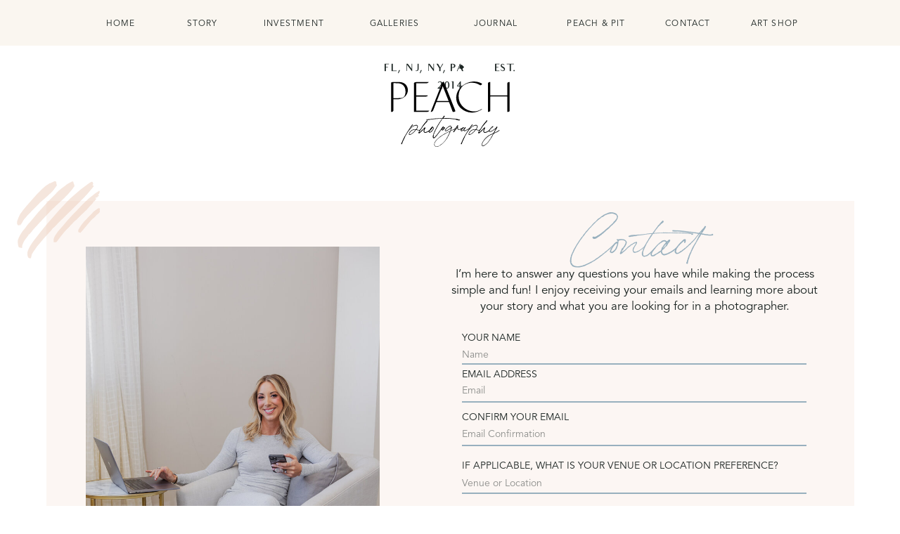

--- FILE ---
content_type: text/html; charset=UTF-8
request_url: https://peachphotographynj.com/contact
body_size: 20609
content:
<!DOCTYPE html>
<html class="d" lang="">
  <head>
    <meta charset="UTF-8" />
    <meta name="viewport" content="width=device-width, initial-scale=1" />
    <title>Let’s Connect | NJ & Florida Wedding Photographer</title>
      <link rel="icon" type="image/png" href="//static.showit.co/200/GtmEOGE8QhWRBqi-81HyPA/158614/peach_logo.png" />
      <link rel="preconnect" href="https://static.showit.co" />
      <meta name="description" content="Inquire about your wedding or portrait session with Peach Photography—serving New Jersey, Florida, and East Coast couples with warm, intentional imagery." />
      <link rel="canonical" href="https://peachphotographynj.com/contact" />
    
    <link rel="preconnect" href="https://fonts.googleapis.com">
<link rel="preconnect" href="https://fonts.gstatic.com" crossorigin>
<link href="https://fonts.googleapis.com/css?family=Syne:regular" rel="stylesheet" type="text/css"/>
<style>
@font-face{font-family:Avenir Book;src:url('//static.showit.co/file/_4EUqAooSn-QH3WHuzKBoA/shared/avenirltstd-book.woff');}
@font-face{font-family:Audrey Medium;src:url('//static.showit.co/file/IkaCoQJPTo68iGWeYm1UHA/shared/audrey-medium.woff');}
@font-face{font-family:Bon Vivant Script;src:url('//static.showit.co/file/0LKytcW_TIe6P4NCvaUbMA/158614/bonvivant.woff');}
@font-face{font-family:Coconat Regular;src:url('//static.showit.co/file/UP9OZiv5T4SV0i5DnqGssA/158614/coconat-regular.woff');}
 </style>
    <script id="init_data" type="application/json">
      {"mobile":{"w":320,"bgMediaType":"none","bgFillType":"color","bgColor":"colors-7"},"desktop":{"w":1200,"bgColor":"colors-7","bgMediaType":"none","bgFillType":"color"},"sid":"u2vvn9rxshoocdmvanrluw","break":768,"assetURL":"//static.showit.co","contactFormId":"158614/287727","cfAction":"aHR0cHM6Ly9jbGllbnRzZXJ2aWNlLnNob3dpdC5jby9jb250YWN0Zm9ybQ==","sgAction":"aHR0cHM6Ly9jbGllbnRzZXJ2aWNlLnNob3dpdC5jby9zb2NpYWxncmlk","blockData":[{"slug":"navigation","visible":"d","states":[],"d":{"h":65,"w":1200,"locking":{"side":"st","scrollOffset":1},"bgFillType":"color","bgColor":"colors-1","bgMediaType":"none"},"m":{"h":200,"w":320,"bgFillType":"color","bgColor":"#FFFFFF","bgMediaType":"none"}},{"slug":"mobile-menu","visible":"m","states":[{"d":{"bgFillType":"color","bgColor":"#000000:0","bgMediaType":"none"},"m":{"bgFillType":"color","bgColor":"colors-1:90","bgMediaType":"none"},"slug":"menu-closed"},{"d":{"bgFillType":"color","bgColor":"#000000:0","bgMediaType":"none"},"m":{"bgFillType":"color","bgColor":"#000000:0","bgMediaType":"none"},"slug":"menu-opened"}],"d":{"h":1,"w":1200,"locking":{"side":"st","offset":99},"bgFillType":"color","bgColor":"#000000:0","bgMediaType":"none"},"m":{"h":42,"w":320,"locking":{"scrollOffset":1},"bgFillType":"color","bgColor":"colors-1","bgMediaType":"none"},"stateTrans":[{},{}]},{"slug":"logo-and-navigation","visible":"a","states":[],"d":{"h":164,"w":1200,"bgFillType":"color","bgColor":"colors-7","bgMediaType":"none"},"m":{"h":162,"w":320,"bgFillType":"color","bgColor":"colors-7","bgMediaType":"none"}},{"slug":"form","visible":"a","states":[{"d":{"bgFillType":"color","bgColor":"#000000:0","bgMediaType":"none"},"m":{"bgFillType":"color","bgColor":"#000000:0","bgMediaType":"none"},"slug":"contact-form"},{"d":{"bgFillType":"color","bgColor":"#000000:0","bgMediaType":"none"},"m":{"bgFillType":"color","bgColor":"#000000:0","bgMediaType":"none"},"slug":"confirm-message"}],"d":{"h":893,"w":1200,"bgFillType":"color","bgColor":"colors-7:50","bgMediaType":"none"},"m":{"h":1017,"w":320,"bgFillType":"color","bgColor":"colors-7","bgMediaType":"none"},"stateTrans":[{},{}]},{"slug":"contact-methods","visible":"a","states":[],"d":{"h":221,"w":1200,"bgFillType":"color","bgColor":"colors-7","bgMediaType":"none"},"m":{"h":515,"w":320,"bgFillType":"color","bgColor":"colors-6","bgMediaType":"none"}},{"slug":"can-t-wait","visible":"a","states":[],"d":{"h":548,"w":1200,"bgFillType":"color","bgColor":"colors-7","bgMediaType":"image","bgImage":{"key":"6stKrYX8cJFrZa3Bq2lK5g/158614/reeds-at-shelter-harbor-wedding-01.jpg","aspect_ratio":0.66699,"title":"reeds-at-shelter-harbor-wedding-01","type":"asset"},"bgOpacity":80,"bgPos":"cm","bgScale":"cover","bgScroll":"x"},"m":{"h":440,"w":320,"bgFillType":"color","bgColor":"colors-7","bgMediaType":"image","bgImage":{"key":"aVwxy8I2SDqafcpEwpz6CA/shared/slaight_211023_0023.jpg","aspect_ratio":0.66667,"title":"Slaight_211023_0023","type":"asset"},"bgOpacity":80,"bgPos":"cb","bgScale":"cover","bgScroll":"p"}},{"slug":"faq","visible":"a","states":[],"d":{"h":497,"w":1200,"bgFillType":"color","bgColor":"#ffffff","bgMediaType":"none"},"m":{"h":1179,"w":320,"bgFillType":"color","bgColor":"#FFFFFF","bgMediaType":"none"}},{"slug":"footer","visible":"a","states":[],"d":{"h":556,"w":1200,"bgFillType":"color","bgColor":"colors-6","bgMediaType":"none"},"m":{"h":666,"w":320,"bgFillType":"color","bgColor":"colors-6","bgMediaType":"none"}}],"elementData":[{"type":"text","visible":"d","id":"navigation_0","blockId":"navigation","m":{"x":100,"y":90,"w":120,"h":20,"a":0},"d":{"x":1021,"y":24,"w":81,"h":17,"a":0}},{"type":"text","visible":"d","id":"navigation_1","blockId":"navigation","m":{"x":100,"y":90,"w":120,"h":20,"a":0},"d":{"x":905,"y":24,"w":67,"h":17,"a":0}},{"type":"text","visible":"d","id":"navigation_2","blockId":"navigation","m":{"x":100,"y":90,"w":120,"h":20,"a":0},"d":{"x":761,"y":24,"w":94,"h":17,"a":0}},{"type":"text","visible":"d","id":"navigation_3","blockId":"navigation","m":{"x":100,"y":90,"w":120,"h":20,"a":0},"d":{"x":618,"y":24,"w":94,"h":17,"a":0}},{"type":"text","visible":"d","id":"navigation_4","blockId":"navigation","m":{"x":100,"y":90,"w":120,"h":20,"a":0},"d":{"x":474,"y":24,"w":94,"h":17,"a":0}},{"type":"text","visible":"d","id":"navigation_5","blockId":"navigation","m":{"x":100,"y":90,"w":120,"h":20,"a":0},"d":{"x":331,"y":24,"w":94,"h":17,"a":0}},{"type":"text","visible":"d","id":"navigation_6","blockId":"navigation","m":{"x":100,"y":90,"w":120,"h":20,"a":0},"d":{"x":214,"y":24,"w":67,"h":17,"a":0}},{"type":"text","visible":"d","id":"navigation_7","blockId":"navigation","m":{"x":100,"y":90,"w":120,"h":20,"a":0},"d":{"x":98,"y":24,"w":67,"h":17,"a":0}},{"type":"icon","visible":"a","id":"mobile-menu_menu-closed_0","blockId":"mobile-menu","m":{"x":107,"y":-8,"w":50,"h":59,"a":0},"d":{"x":1118,"y":8,"w":55,"h":56,"a":0,"lockH":"r"}},{"type":"text","visible":"a","id":"mobile-menu_menu-closed_1","blockId":"mobile-menu","m":{"x":163,"y":17,"w":51,"h":10,"a":0},"d":{"x":1082,"y":28,"w":63,"h":16,"a":90,"lockH":"r"},"pc":[{"type":"show","block":"mobile-menu"}]},{"type":"simple","visible":"a","id":"mobile-menu_menu-opened_0","blockId":"mobile-menu","m":{"x":-4,"y":-1,"w":329,"h":573,"a":0},"d":{"x":360,"y":0,"w":480,"h":0.4,"a":0}},{"type":"icon","visible":"a","id":"mobile-menu_menu-opened_1","blockId":"mobile-menu","m":{"x":180,"y":511,"w":22,"h":22,"a":0},"d":{"x":118,"y":147,"w":17,"h":18,"a":0,"lockH":"l"}},{"type":"icon","visible":"a","id":"mobile-menu_menu-opened_2","blockId":"mobile-menu","m":{"x":150,"y":511,"w":22,"h":22,"a":0},"d":{"x":98,"y":147,"w":16,"h":17,"a":0,"lockH":"l"}},{"type":"icon","visible":"a","id":"mobile-menu_menu-opened_3","blockId":"mobile-menu","m":{"x":119,"y":511,"w":22,"h":22,"a":0},"d":{"x":76,"y":148,"w":17,"h":16,"a":0,"lockH":"l"}},{"type":"icon","visible":"m","id":"mobile-menu_menu-opened_4","blockId":"mobile-menu","m":{"x":145,"y":13,"w":31,"h":31,"a":0},"d":{"x":550,"y":-6,"w":100,"h":100,"a":0},"pc":[{"type":"show","block":"mobile-menu"}]},{"type":"text","visible":"a","id":"mobile-menu_menu-opened_5","blockId":"mobile-menu","m":{"x":98,"y":458,"w":125,"h":21,"a":0},"d":{"x":107,"y":36,"w":61,"h":17,"a":0},"pc":[{"type":"hide","block":"mobile-menu"}]},{"type":"text","visible":"a","id":"mobile-menu_menu-opened_6","blockId":"mobile-menu","m":{"x":98,"y":418,"w":125,"h":21,"a":0},"d":{"x":107,"y":36,"w":61,"h":17,"a":0},"pc":[{"type":"hide","block":"mobile-menu"}]},{"type":"text","visible":"a","id":"mobile-menu_menu-opened_7","blockId":"mobile-menu","m":{"x":86,"y":378,"w":149,"h":21,"a":0},"d":{"x":107,"y":36,"w":61,"h":17,"a":0},"pc":[{"type":"hide","block":"mobile-menu"}]},{"type":"text","visible":"a","id":"mobile-menu_menu-opened_8","blockId":"mobile-menu","m":{"x":98,"y":338,"w":125,"h":21,"a":0},"d":{"x":107,"y":36,"w":61,"h":17,"a":0},"pc":[{"type":"hide","block":"mobile-menu"}]},{"type":"text","visible":"a","id":"mobile-menu_menu-opened_9","blockId":"mobile-menu","m":{"x":79,"y":299,"w":162,"h":21,"a":0},"d":{"x":107,"y":36,"w":61,"h":17,"a":0},"pc":[{"type":"hide","block":"mobile-menu"}]},{"type":"text","visible":"a","id":"mobile-menu_menu-opened_10","blockId":"mobile-menu","m":{"x":94,"y":259,"w":133,"h":21,"a":0},"d":{"x":107,"y":36,"w":61,"h":17,"a":0},"pc":[{"type":"hide","block":"mobile-menu"}]},{"type":"text","visible":"a","id":"mobile-menu_menu-opened_11","blockId":"mobile-menu","m":{"x":98,"y":219,"w":125,"h":21,"a":0},"d":{"x":107,"y":36,"w":61,"h":17,"a":0},"pc":[{"type":"hide","block":"mobile-menu"}]},{"type":"text","visible":"a","id":"mobile-menu_menu-opened_12","blockId":"mobile-menu","m":{"x":98,"y":179,"w":125,"h":21,"a":0},"d":{"x":107,"y":36,"w":61,"h":17,"a":0},"pc":[{"type":"hide","block":"mobile-menu"}]},{"type":"svg","visible":"a","id":"mobile-menu_menu-opened_13","blockId":"mobile-menu","m":{"x":74,"y":59,"w":173,"h":94,"a":0},"d":{"x":599,"y":0,"w":2,"h":1,"a":0},"c":{"key":"7XwbuUXpTACNsFU0YACmtA/158614/peach-photography-text-full-color-rgb.svg","aspect_ratio":1.81333}},{"type":"simple","visible":"a","id":"logo-and-navigation_0","blockId":"logo-and-navigation","m":{"x":177,"y":33,"w":4,"h":4,"a":45},"d":{"x":614,"y":28,"w":5,"h":5,"a":135}},{"type":"text","visible":"a","id":"logo-and-navigation_1","blockId":"logo-and-navigation","m":{"x":51,"y":24,"w":218,"h":20,"a":0},"d":{"x":485,"y":21,"w":231,"h":20,"a":0}},{"type":"svg","visible":"a","id":"logo-and-navigation_2","blockId":"logo-and-navigation","m":{"x":79,"y":53,"w":163,"h":90,"a":0},"d":{"x":516,"y":51,"w":169,"h":93,"a":0},"c":{"key":"7XwbuUXpTACNsFU0YACmtA/158614/peach-photography-text-full-color-rgb.svg","aspect_ratio":1.81333}},{"type":"simple","visible":"d","id":"form_0","blockId":"form","m":{"x":97,"y":20,"w":333,"h":813,"a":0},"d":{"x":26,"y":57,"w":1149,"h":785,"a":0}},{"type":"icon","visible":"a","id":"form_1","blockId":"form","m":{"x":177,"y":35,"w":101,"h":101,"a":-4},"d":{"x":-18,"y":16,"w":120,"h":133,"a":20}},{"type":"graphic","visible":"a","id":"form_contact-form_0","blockId":"form","m":{"x":16,"y":41,"w":160,"h":331,"a":0},"d":{"x":82,"y":122,"w":418,"h":662,"a":0,"gs":{"s":90}},"c":{"key":"JfI2PDAFSViK8_sZ0PsNlg/158614/peach_240325_1067.jpg","aspect_ratio":0.66667}},{"type":"line","visible":"a","id":"form_contact-form_1","blockId":"form","m":{"x":20,"y":876,"w":280,"h":2,"a":0},"d":{"x":617,"y":733,"w":490,"h":2,"a":0}},{"type":"line","visible":"a","id":"form_contact-form_2","blockId":"form","m":{"x":20,"y":629,"w":280,"h":2,"a":0},"d":{"x":617,"y":472,"w":490,"h":2,"a":0}},{"type":"line","visible":"a","id":"form_contact-form_3","blockId":"form","m":{"x":20,"y":508,"w":280,"h":2,"a":0},"d":{"x":617,"y":342,"w":490,"h":2,"a":0}},{"type":"line","visible":"a","id":"form_contact-form_4","blockId":"form","m":{"x":20,"y":453,"w":280,"h":2,"a":0},"d":{"x":617,"y":288,"w":490,"h":2,"a":0}},{"type":"button","visible":"a","id":"form_contact-form_5","blockId":"form","m":{"x":107,"y":916,"w":107,"h":50,"a":0},"d":{"x":781,"y":753,"w":157,"h":51,"a":0}},{"type":"text","visible":"a","id":"form_contact-form_6","blockId":"form","m":{"x":20,"y":748,"w":280,"h":128,"a":0},"d":{"x":617,"y":646,"w":490,"h":81,"a":0}},{"type":"text","visible":"d","id":"form_contact-form_7","blockId":"form","m":{"x":22,"y":521,"w":285,"h":24,"a":0},"d":{"x":617,"y":445,"w":485,"h":28,"a":0}},{"type":"text","visible":"a","id":"form_contact-form_8","blockId":"form","m":{"x":20,"y":479,"w":265,"h":25,"a":0},"d":{"x":617,"y":318,"w":468,"h":27,"a":0}},{"type":"text","visible":"a","id":"form_contact-form_9","blockId":"form","m":{"x":20,"y":425,"w":265,"h":24,"a":0},"d":{"x":617,"y":262,"w":466,"h":28,"a":0}},{"type":"icon","visible":"a","id":"form_contact-form_10","blockId":"form","m":{"x":-2,"y":377,"w":101,"h":101,"a":-18},"d":{"x":1075,"y":769,"w":120,"h":133,"a":0}},{"type":"text","visible":"a","id":"form_contact-form_11","blockId":"form","m":{"x":189,"y":117,"w":116,"h":224,"a":0},"d":{"x":595,"y":150,"w":535,"h":70,"a":0}},{"type":"text","visible":"a","id":"form_contact-form_12","blockId":"form","m":{"x":203,"y":56,"w":97,"h":40,"a":0},"d":{"x":718,"y":65,"w":290,"h":69,"a":0}},{"type":"line","visible":"a","id":"form_contact-form_13","blockId":"form","m":{"x":20,"y":683,"w":280,"h":2,"a":0},"d":{"x":617,"y":609,"w":490,"h":2,"a":0}},{"type":"text","visible":"a","id":"form_contact-form_14","blockId":"form","m":{"x":20,"y":709,"w":265,"h":24,"a":0},"d":{"x":617,"y":581,"w":489,"h":28,"a":0}},{"type":"line","visible":"a","id":"form_contact-form_15","blockId":"form","m":{"x":20,"y":563,"w":280,"h":2,"a":0},"d":{"x":617,"y":404,"w":490,"h":2,"a":0}},{"type":"text","visible":"a","id":"form_contact-form_16","blockId":"form","m":{"x":20,"y":534,"w":265,"h":25,"a":0},"d":{"x":617,"y":380,"w":468,"h":27,"a":0}},{"type":"line","visible":"a","id":"form_contact-form_17","blockId":"form","m":{"x":20,"y":737,"w":280,"h":2,"a":0},"d":{"x":617,"y":540,"w":490,"h":2,"a":0}},{"type":"text","visible":"a","id":"form_contact-form_18","blockId":"form","m":{"x":22,"y":655,"w":285,"h":24,"a":0},"d":{"x":617,"y":513,"w":485,"h":28,"a":0}},{"type":"text","visible":"a","id":"form_contact-form_19","blockId":"form","m":{"x":22,"y":589,"w":263,"h":36,"a":0},"d":{"x":617,"y":425,"w":468,"h":22,"a":0}},{"type":"text","visible":"d","id":"form_contact-form_20","blockId":"form","m":{"x":103,"y":498,"w":113.39999999999999,"h":21,"a":0},"d":{"x":617,"y":624,"w":468,"h":22,"a":0}},{"type":"text","visible":"d","id":"form_contact-form_21","blockId":"form","m":{"x":103,"y":498,"w":113.39999999999999,"h":21,"a":0},"d":{"x":617,"y":559,"w":468,"h":22,"a":0}},{"type":"text","visible":"d","id":"form_contact-form_22","blockId":"form","m":{"x":103,"y":498,"w":113.39999999999999,"h":21,"a":0},"d":{"x":617,"y":491,"w":468,"h":22,"a":0}},{"type":"text","visible":"d","id":"form_contact-form_23","blockId":"form","m":{"x":103,"y":498,"w":113.39999999999999,"h":21,"a":0},"d":{"x":617,"y":356,"w":468,"h":22,"a":0}},{"type":"text","visible":"d","id":"form_contact-form_24","blockId":"form","m":{"x":103,"y":498,"w":113.39999999999999,"h":21,"a":0},"d":{"x":617,"y":295,"w":468,"h":22,"a":0}},{"type":"text","visible":"d","id":"form_contact-form_25","blockId":"form","m":{"x":103,"y":498,"w":113.39999999999999,"h":21,"a":0},"d":{"x":617,"y":243,"w":468,"h":22,"a":0}},{"type":"simple","visible":"d","id":"form_confirm-message_0","blockId":"form","m":{"x":48,"y":122,"w":224,"h":569.0999999999999,"a":0},"d":{"x":360,"y":258,"w":480,"h":298,"a":0}},{"type":"text","visible":"a","id":"form_confirm-message_1","blockId":"form","m":{"x":23,"y":166,"w":274,"h":62,"a":0},"d":{"x":417,"y":371,"w":367,"h":110,"a":0}},{"type":"text","visible":"a","id":"form_confirm-message_2","blockId":"form","m":{"x":51,"y":105,"w":218,"h":52,"a":0},"d":{"x":456,"y":297,"w":290,"h":55,"a":0}},{"type":"text","visible":"a","id":"form_confirm-message_3","blockId":"form","m":{"x":51,"y":105,"w":218,"h":52,"a":0},"d":{"x":456,"y":493,"w":290,"h":38,"a":0}},{"type":"text","visible":"a","id":"contact-methods_0","blockId":"contact-methods","m":{"x":46,"y":453,"w":228,"h":32,"a":0},"d":{"x":795,"y":155,"w":192,"h":19,"a":0}},{"type":"icon","visible":"a","id":"contact-methods_1","blockId":"contact-methods","m":{"x":135,"y":366,"w":50,"h":50,"a":0},"d":{"x":862,"y":37,"w":59,"h":59,"a":0}},{"type":"text","visible":"a","id":"contact-methods_2","blockId":"contact-methods","m":{"x":87,"y":417,"w":147,"h":36,"a":0},"d":{"x":842,"y":106,"w":98,"h":21,"a":0}},{"type":"text","visible":"a","id":"contact-methods_3","blockId":"contact-methods","m":{"x":76,"y":307,"w":170,"h":31,"a":0},"d":{"x":231,"y":155,"w":156,"h":37,"a":0}},{"type":"icon","visible":"a","id":"contact-methods_4","blockId":"contact-methods","m":{"x":135,"y":205,"w":50,"h":50,"a":0},"d":{"x":283,"y":40,"w":52,"h":52,"a":0}},{"type":"text","visible":"a","id":"contact-methods_5","blockId":"contact-methods","m":{"x":87,"y":262,"w":147,"h":19,"a":0},"d":{"x":250,"y":106,"w":119,"h":21,"a":0}},{"type":"text","visible":"a","id":"contact-methods_6","blockId":"contact-methods","m":{"x":46,"y":144,"w":228,"h":19,"a":0},"d":{"x":478,"y":155,"w":225,"h":18,"a":0}},{"type":"icon","visible":"a","id":"contact-methods_7","blockId":"contact-methods","m":{"x":128,"y":49,"w":64,"h":64,"a":0},"d":{"x":545,"y":25,"w":82,"h":82,"a":0}},{"type":"text","visible":"a","id":"contact-methods_8","blockId":"contact-methods","m":{"x":87,"y":112,"w":147,"h":19,"a":0},"d":{"x":537,"y":106,"w":98,"h":21,"a":0}},{"type":"text","visible":"a","id":"can-t-wait_0","blockId":"can-t-wait","m":{"x":38,"y":181,"w":245,"h":79,"a":0},"d":{"x":116,"y":254,"w":968,"h":40,"a":0}},{"type":"text","visible":"a","id":"faq_0","blockId":"faq","m":{"x":26,"y":1064,"w":269,"h":97,"a":0},"d":{"x":913,"y":240,"w":248,"h":93,"a":0}},{"type":"text","visible":"a","id":"faq_1","blockId":"faq","m":{"x":29,"y":1015,"w":264,"h":38,"a":0},"d":{"x":913,"y":171,"w":257,"h":44,"a":0}},{"type":"text","visible":"a","id":"faq_2","blockId":"faq","m":{"x":26,"y":802,"w":269,"h":201,"a":0},"d":{"x":619,"y":240,"w":248,"h":155,"a":0}},{"type":"text","visible":"a","id":"faq_3","blockId":"faq","m":{"x":29,"y":732,"w":264,"h":55,"a":0},"d":{"x":619,"y":171,"w":257,"h":44,"a":0}},{"type":"text","visible":"a","id":"faq_4","blockId":"faq","m":{"x":26,"y":560,"w":269,"h":159,"a":0},"d":{"x":325,"y":240,"w":248,"h":137,"a":0}},{"type":"text","visible":"a","id":"faq_5","blockId":"faq","m":{"x":29,"y":497,"w":264,"h":55,"a":0},"d":{"x":325,"y":171,"w":257,"h":44,"a":0}},{"type":"text","visible":"a","id":"faq_6","blockId":"faq","m":{"x":26,"y":242,"w":269,"h":177,"a":0},"d":{"x":31,"y":240,"w":248,"h":154,"a":0}},{"type":"text","visible":"a","id":"faq_7","blockId":"faq","m":{"x":29,"y":172,"w":264,"h":46,"a":0},"d":{"x":31,"y":171,"w":257,"h":44,"a":0}},{"type":"text","visible":"a","id":"faq_8","blockId":"faq","m":{"x":31,"y":46,"w":260,"h":74,"a":0},"d":{"x":225,"y":80,"w":750,"h":65,"a":0}},{"type":"simple","visible":"a","id":"footer_0","blockId":"footer","m":{"x":-10,"y":608,"w":343,"h":58,"a":0},"d":{"x":0,"y":517,"w":1200,"h":39,"a":0,"lockH":"s"}},{"type":"social","visible":"a","id":"footer_1","blockId":"footer","m":{"x":-44,"y":175,"w":408,"h":246,"a":0},"d":{"x":-14,"y":212,"w":1228,"h":150,"a":0,"lockH":"s"}},{"type":"text","visible":"a","id":"footer_2","blockId":"footer","m":{"x":17,"y":624,"w":286,"h":18,"a":0},"d":{"x":13,"y":531,"w":188,"h":13,"a":0,"lockH":"l"}},{"type":"text","visible":"a","id":"footer_3","blockId":"footer","m":{"x":133,"y":448,"w":84,"h":12,"a":0},"d":{"x":1108,"y":114,"w":142,"h":15,"a":-90,"lockH":"r"}},{"type":"icon","visible":"a","id":"footer_4","blockId":"footer","m":{"x":105,"y":435,"w":25,"h":38,"a":270},"d":{"x":1150,"y":29,"w":53,"h":20,"a":-90,"lockH":"r"}},{"type":"simple","visible":"a","id":"footer_5","blockId":"footer","m":{"x":14,"y":18,"w":294,"h":171,"a":0},"d":{"x":76,"y":89,"w":767,"h":57,"a":0,"lockH":"l"}},{"type":"icon","visible":"a","id":"footer_6","blockId":"footer","m":{"x":-10,"y":112,"w":101,"h":101,"a":-18},"d":{"x":15,"y":6,"w":149,"h":155,"a":0,"lockH":"l"}},{"type":"svg","visible":"a","id":"footer_7","blockId":"footer","m":{"x":48,"y":48,"w":224,"h":79,"a":0},"d":{"x":870,"y":62,"w":253,"h":90,"a":0},"c":{"key":"yZVx6nBnTP6gUoPMLuf6Tw/158614/peach-photography-with-peach-full-color-rgb.svg","aspect_ratio":2.72727}},{"type":"text","visible":"a","id":"footer_8","blockId":"footer","m":{"x":17,"y":641,"w":286,"h":18,"a":0},"d":{"x":901,"y":531,"w":286,"h":13,"a":0,"lockH":"r"}},{"type":"text","visible":"d","id":"footer_9","blockId":"footer","m":{"x":100,"y":90,"w":120,"h":20,"a":0},"d":{"x":398,"y":110,"w":70,"h":17,"a":0,"lockH":"l"}},{"type":"text","visible":"d","id":"footer_10","blockId":"footer","m":{"x":100,"y":90,"w":120,"h":20,"a":0},"d":{"x":275,"y":110,"w":85,"h":17,"a":0,"lockH":"l"}},{"type":"text","visible":"d","id":"footer_11","blockId":"footer","m":{"x":100,"y":90,"w":120,"h":20,"a":0},"d":{"x":506,"y":110,"w":70,"h":17,"a":0,"lockH":"l"}},{"type":"text","visible":"d","id":"footer_12","blockId":"footer","m":{"x":100,"y":90,"w":120,"h":20,"a":0},"d":{"x":614,"y":110,"w":85,"h":17,"a":0,"lockH":"l"}},{"type":"text","visible":"d","id":"footer_13","blockId":"footer","m":{"x":100,"y":90,"w":120,"h":20,"a":0},"d":{"x":194,"y":110,"w":43,"h":17,"a":0,"lockH":"l"}},{"type":"text","visible":"d","id":"footer_14","blockId":"footer","m":{"x":100,"y":90,"w":120,"h":20,"a":0},"d":{"x":737,"y":110,"w":67,"h":17,"a":0,"lockH":"l"}},{"type":"text","visible":"d","id":"footer_15","blockId":"footer","m":{"x":100,"y":90,"w":120,"h":20,"a":0},"d":{"x":114,"y":110,"w":42,"h":17,"a":0,"lockH":"l"}},{"type":"icon","visible":"a","id":"footer_16","blockId":"footer","m":{"x":174,"y":141,"w":23,"h":23,"a":0},"d":{"x":618,"y":389,"w":24,"h":24,"a":0}},{"type":"icon","visible":"a","id":"footer_17","blockId":"footer","m":{"x":149,"y":141,"w":23,"h":23,"a":0},"d":{"x":588,"y":389,"w":24,"h":24,"a":0}},{"type":"icon","visible":"a","id":"footer_18","blockId":"footer","m":{"x":124,"y":141,"w":23,"h":23,"a":0},"d":{"x":558,"y":389,"w":24,"h":24,"a":0}},{"type":"text","visible":"a","id":"footer_19","blockId":"footer","m":{"x":27,"y":495,"w":267,"h":91,"a":0},"d":{"x":372,"y":443,"w":456,"h":55,"a":0}}]}
    </script>
    <link
      rel="stylesheet"
      type="text/css"
      href="https://cdnjs.cloudflare.com/ajax/libs/animate.css/3.4.0/animate.min.css"
    />
    <script
      id="si-jquery"
      src="https://ajax.googleapis.com/ajax/libs/jquery/3.5.1/jquery.min.js"
    ></script>
    		
		<script src="//lib.showit.co/engine/2.4.3/showit-lib.min.js"></script>
		<script src="//lib.showit.co/engine/2.4.3/showit.min.js"></script>

    <script>
      
      function initPage(){
      
      }
    </script>
    <link rel="stylesheet" type="text/css" href="//lib.showit.co/engine/2.4.3/showit.css" />
    <style id="si-page-css">
      html.m {background-color:rgba(255,255,255,1);}
html.d {background-color:rgba(255,255,255,1);}
.d .se:has(.st-primary) {border-radius:0px;box-shadow:none;opacity:1;}
.d .st-primary {padding:6px 17px 6px 17px;border-width:0px;border-color:rgba(28,37,35,1);background-color:rgba(152,176,190,1);background-image:none;transition-duration:0.5s;}
.d .st-primary span {color:rgba(255,255,255,1);font-family:'Syne';font-weight:400;font-style:normal;font-size:17px;text-align:center;text-transform:uppercase;letter-spacing:0.1em;line-height:1.8;transition-duration:0.5s;}
.d .se:has(.st-primary:hover) {}
.d .st-primary.se-button:hover {background-color:rgba(152,176,190,1);background-image:none;transition-property:background-color,background-image;}
.d .st-primary.se-button:hover span {}
.m .se:has(.st-primary) {border-radius:0px;box-shadow:none;opacity:1;}
.m .st-primary {padding:6px 17px 6px 17px;border-width:0px;border-color:rgba(28,37,35,1);background-color:rgba(152,176,190,1);background-image:none;}
.m .st-primary span {color:rgba(255,255,255,1);font-family:'Syne';font-weight:400;font-style:normal;font-size:17px;text-align:center;text-transform:uppercase;letter-spacing:0.1em;line-height:1.8;}
.d .se:has(.st-secondary) {border-radius:0px;box-shadow:none;opacity:1;}
.d .st-secondary {padding:4px 16px 4px 16px;border-width:2px;border-color:rgba(0,0,0,0);background-color:rgba(255,255,255,1);background-image:none;transition-duration:0.5s;}
.d .st-secondary span {color:rgba(28,37,35,1);font-family:'Syne';font-weight:400;font-style:normal;font-size:17px;text-align:center;text-transform:uppercase;letter-spacing:0.1em;line-height:1.8;transition-duration:0.5s;}
.d .se:has(.st-secondary:hover) {}
.d .st-secondary.se-button:hover {border-color:rgba(28,37,35,0.7);background-color:rgba(255,255,255,1);background-image:none;transition-property:border-color,background-color,background-image;}
.d .st-secondary.se-button:hover span {color:rgba(28,37,35,0.7);transition-property:color;}
.m .se:has(.st-secondary) {border-radius:0px;box-shadow:none;opacity:1;}
.m .st-secondary {padding:4px 16px 4px 16px;border-width:2px;border-color:rgba(0,0,0,0);background-color:rgba(255,255,255,1);background-image:none;}
.m .st-secondary span {color:rgba(28,37,35,1);font-family:'Syne';font-weight:400;font-style:normal;font-size:17px;text-align:center;text-transform:uppercase;letter-spacing:0.1em;line-height:1.8;}
.d .st-d-title {color:rgba(28,37,35,1);text-transform:uppercase;line-height:1.2;letter-spacing:0.3em;font-size:35px;text-align:center;font-family:'Coconat Regular';font-weight:400;font-style:normal;}
.d .st-d-title.se-rc a {color:rgba(28,37,35,1);}
.d .st-d-title.se-rc a:hover {text-decoration:underline;color:rgba(28,37,35,1);opacity:0.8;}
.m .st-m-title {color:rgba(28,37,35,1);text-transform:uppercase;line-height:1.2;letter-spacing:0.2em;font-size:27px;text-align:center;font-family:'Coconat Regular';font-weight:400;font-style:normal;}
.m .st-m-title.se-rc a {color:rgba(28,37,35,1);}
.m .st-m-title.se-rc a:hover {text-decoration:underline;color:rgba(28,37,35,1);opacity:0.8;}
.d .st-d-heading {color:rgba(152,176,190,1);line-height:1.3;letter-spacing:0em;font-size:65px;text-align:center;font-family:'Bon Vivant Script';font-weight:400;font-style:normal;}
.d .st-d-heading.se-rc a {color:rgba(152,176,190,1);}
.d .st-d-heading.se-rc a:hover {text-decoration:underline;color:rgba(152,176,190,1);opacity:0.8;}
.m .st-m-heading {color:rgba(152,176,190,1);line-height:1.3;letter-spacing:0em;font-size:34px;text-align:center;font-family:'Bon Vivant Script';font-weight:400;font-style:normal;}
.m .st-m-heading.se-rc a {color:rgba(152,176,190,1);}
.m .st-m-heading.se-rc a:hover {text-decoration:underline;color:rgba(152,176,190,1);opacity:0.8;}
.d .st-d-subheading {color:rgba(28,37,35,1);text-transform:uppercase;line-height:1.8;letter-spacing:0.1em;font-size:17px;text-align:center;font-family:'Syne';font-weight:400;font-style:normal;}
.d .st-d-subheading.se-rc a {color:rgba(28,37,35,1);}
.d .st-d-subheading.se-rc a:hover {text-decoration:underline;color:rgba(28,37,35,1);opacity:0.8;}
.m .st-m-subheading {color:rgba(28,37,35,1);text-transform:uppercase;line-height:1.8;letter-spacing:0.1em;font-size:17px;text-align:center;font-family:'Syne';font-weight:400;font-style:normal;}
.m .st-m-subheading.se-rc a {color:rgba(28,37,35,1);}
.m .st-m-subheading.se-rc a:hover {text-decoration:underline;color:rgba(28,37,35,1);opacity:0.8;}
.d .st-d-paragraph {color:rgba(28,37,35,1);line-height:1.4;letter-spacing:0em;font-size:17px;text-align:left;font-family:'Avenir Book';font-weight:400;font-style:normal;}
.d .st-d-paragraph.se-rc a {color:rgba(28,37,35,1);}
.d .st-d-paragraph.se-rc a:hover {text-decoration:underline;color:rgba(28,37,35,1);opacity:0.8;}
.m .st-m-paragraph {color:rgba(28,37,35,1);line-height:1.4;letter-spacing:0em;font-size:16px;text-align:left;font-family:'Avenir Book';font-weight:400;font-style:normal;}
.m .st-m-paragraph.se-rc a {color:rgba(28,37,35,1);}
.m .st-m-paragraph.se-rc a:hover {text-decoration:underline;color:rgba(28,37,35,1);opacity:0.8;}
.sib-navigation {z-index:20;}
.m .sib-navigation {height:200px;display:none;}
.d .sib-navigation {height:65px;}
.m .sib-navigation .ss-bg {background-color:rgba(255,255,255,1);}
.d .sib-navigation .ss-bg {background-color:rgba(250,246,240,1);}
.d .sie-navigation_0 {left:1021px;top:24px;width:81px;height:17px;}
.m .sie-navigation_0 {left:100px;top:90px;width:120px;height:20px;display:none;}
.d .sie-navigation_0-text {font-size:12px;font-family:'Avenir Book';font-weight:400;font-style:normal;}
.d .sie-navigation_1 {left:905px;top:24px;width:67px;height:17px;}
.m .sie-navigation_1 {left:100px;top:90px;width:120px;height:20px;display:none;}
.d .sie-navigation_1-text {font-size:12px;font-family:'Avenir Book';font-weight:400;font-style:normal;}
.d .sie-navigation_2 {left:761px;top:24px;width:94px;height:17px;}
.m .sie-navigation_2 {left:100px;top:90px;width:120px;height:20px;display:none;}
.d .sie-navigation_2-text {font-size:12px;font-family:'Avenir Book';font-weight:400;font-style:normal;}
.d .sie-navigation_3 {left:618px;top:24px;width:94px;height:17px;}
.m .sie-navigation_3 {left:100px;top:90px;width:120px;height:20px;display:none;}
.d .sie-navigation_3-text {font-size:12px;font-family:'Avenir Book';font-weight:400;font-style:normal;}
.d .sie-navigation_4 {left:474px;top:24px;width:94px;height:17px;}
.m .sie-navigation_4 {left:100px;top:90px;width:120px;height:20px;display:none;}
.d .sie-navigation_4-text {font-size:12px;font-family:'Avenir Book';font-weight:400;font-style:normal;}
.d .sie-navigation_5 {left:331px;top:24px;width:94px;height:17px;}
.m .sie-navigation_5 {left:100px;top:90px;width:120px;height:20px;display:none;}
.d .sie-navigation_5-text {font-size:12px;font-family:'Avenir Book';font-weight:400;font-style:normal;}
.d .sie-navigation_6 {left:214px;top:24px;width:67px;height:17px;}
.m .sie-navigation_6 {left:100px;top:90px;width:120px;height:20px;display:none;}
.d .sie-navigation_6-text {font-size:12px;font-family:'Avenir Book';font-weight:400;font-style:normal;}
.d .sie-navigation_7 {left:98px;top:24px;width:67px;height:17px;}
.m .sie-navigation_7 {left:100px;top:90px;width:120px;height:20px;display:none;}
.d .sie-navigation_7-text {font-size:12px;font-family:'Avenir Book';font-weight:400;font-style:normal;}
.sib-mobile-menu {z-index:99;}
.m .sib-mobile-menu {height:42px;}
.d .sib-mobile-menu {height:1px;display:none;}
.m .sib-mobile-menu .ss-bg {background-color:rgba(250,246,240,1);}
.d .sib-mobile-menu .ss-bg {background-color:rgba(0,0,0,0);}
.m .sib-mobile-menu .sis-mobile-menu_menu-closed {background-color:rgba(250,246,240,0.9);}
.d .sib-mobile-menu .sis-mobile-menu_menu-closed {background-color:rgba(0,0,0,0);}
.d .sie-mobile-menu_menu-closed_0 {left:1118px;top:8px;width:55px;height:56px;}
.m .sie-mobile-menu_menu-closed_0 {left:107px;top:-8px;width:50px;height:59px;}
.d .sie-mobile-menu_menu-closed_0 svg {fill:rgba(28,37,35,1);}
.m .sie-mobile-menu_menu-closed_0 svg {fill:rgba(28,37,35,1);}
.d .sie-mobile-menu_menu-closed_1 {left:1082px;top:28px;width:63px;height:16px;}
.m .sie-mobile-menu_menu-closed_1 {left:163px;top:17px;width:51px;height:10px;}
.d .sie-mobile-menu_menu-closed_1-text {letter-spacing:0.2em;font-size:11px;text-align:center;}
.m .sie-mobile-menu_menu-closed_1-text {color:rgba(28,37,35,1);font-size:10px;text-align:center;font-family:'Avenir Book';font-weight:400;font-style:normal;}
.m .sib-mobile-menu .sis-mobile-menu_menu-opened {background-color:rgba(0,0,0,0);}
.d .sib-mobile-menu .sis-mobile-menu_menu-opened {background-color:rgba(0,0,0,0);}
.d .sie-mobile-menu_menu-opened_0 {left:360px;top:0px;width:480px;height:0.4px;}
.m .sie-mobile-menu_menu-opened_0 {left:-4px;top:-1px;width:329px;height:573px;}
.d .sie-mobile-menu_menu-opened_0 .se-simple:hover {}
.m .sie-mobile-menu_menu-opened_0 .se-simple:hover {}
.d .sie-mobile-menu_menu-opened_0 .se-simple {background-color:rgba(28,37,35,1);}
.m .sie-mobile-menu_menu-opened_0 .se-simple {background-color:rgba(250,246,240,1);}
.d .sie-mobile-menu_menu-opened_1:hover {opacity:1;transition-duration:0.5s;transition-property:opacity;}
.m .sie-mobile-menu_menu-opened_1:hover {opacity:1;transition-duration:0.5s;transition-property:opacity;}
.d .sie-mobile-menu_menu-opened_1 {left:118px;top:147px;width:17px;height:18px;transition-duration:0.5s;transition-property:opacity;}
.m .sie-mobile-menu_menu-opened_1 {left:180px;top:511px;width:22px;height:22px;transition-duration:0.5s;transition-property:opacity;}
.d .sie-mobile-menu_menu-opened_1 svg {fill:rgba(250,246,240,1);transition-duration:0.5s;transition-property:fill;}
.m .sie-mobile-menu_menu-opened_1 svg {fill:rgba(28,37,35,1);transition-duration:0.5s;transition-property:fill;}
.d .sie-mobile-menu_menu-opened_1 svg:hover {fill:rgba(250,246,240,1);}
.m .sie-mobile-menu_menu-opened_1 svg:hover {fill:rgba(250,246,240,1);}
.d .sie-mobile-menu_menu-opened_2:hover {opacity:1;transition-duration:0.5s;transition-property:opacity;}
.m .sie-mobile-menu_menu-opened_2:hover {opacity:1;transition-duration:0.5s;transition-property:opacity;}
.d .sie-mobile-menu_menu-opened_2 {left:98px;top:147px;width:16px;height:17px;transition-duration:0.5s;transition-property:opacity;}
.m .sie-mobile-menu_menu-opened_2 {left:150px;top:511px;width:22px;height:22px;transition-duration:0.5s;transition-property:opacity;}
.d .sie-mobile-menu_menu-opened_2 svg {fill:rgba(250,246,240,1);transition-duration:0.5s;transition-property:fill;}
.m .sie-mobile-menu_menu-opened_2 svg {fill:rgba(28,37,35,1);transition-duration:0.5s;transition-property:fill;}
.d .sie-mobile-menu_menu-opened_2 svg:hover {fill:rgba(250,246,240,1);}
.m .sie-mobile-menu_menu-opened_2 svg:hover {fill:rgba(250,246,240,1);}
.d .sie-mobile-menu_menu-opened_3:hover {opacity:1;transition-duration:0.5s;transition-property:opacity;}
.m .sie-mobile-menu_menu-opened_3:hover {opacity:1;transition-duration:0.5s;transition-property:opacity;}
.d .sie-mobile-menu_menu-opened_3 {left:76px;top:148px;width:17px;height:16px;transition-duration:0.5s;transition-property:opacity;}
.m .sie-mobile-menu_menu-opened_3 {left:119px;top:511px;width:22px;height:22px;transition-duration:0.5s;transition-property:opacity;}
.d .sie-mobile-menu_menu-opened_3 svg {fill:rgba(250,246,240,1);transition-duration:0.5s;transition-property:fill;}
.m .sie-mobile-menu_menu-opened_3 svg {fill:rgba(28,37,35,1);transition-duration:0.5s;transition-property:fill;}
.d .sie-mobile-menu_menu-opened_3 svg:hover {fill:rgba(250,246,240,1);}
.m .sie-mobile-menu_menu-opened_3 svg:hover {fill:rgba(250,246,240,1);}
.d .sie-mobile-menu_menu-opened_4 {left:550px;top:-6px;width:100px;height:100px;display:none;}
.m .sie-mobile-menu_menu-opened_4 {left:145px;top:13px;width:31px;height:31px;}
.d .sie-mobile-menu_menu-opened_4 svg {fill:rgba(176,189,171,1);}
.m .sie-mobile-menu_menu-opened_4 svg {fill:rgba(176,189,171,1);}
.d .sie-mobile-menu_menu-opened_5:hover {opacity:1;transition-duration:0.5s;transition-property:opacity;}
.m .sie-mobile-menu_menu-opened_5:hover {opacity:1;transition-duration:0.5s;transition-property:opacity;}
.d .sie-mobile-menu_menu-opened_5 {left:107px;top:36px;width:61px;height:17px;transition-duration:0.5s;transition-property:opacity;}
.m .sie-mobile-menu_menu-opened_5 {left:98px;top:458px;width:125px;height:21px;transition-duration:0.5s;transition-property:opacity;}
.d .sie-mobile-menu_menu-opened_5-text:hover {color:rgba(250,246,240,1);}
.m .sie-mobile-menu_menu-opened_5-text:hover {color:rgba(250,246,240,1);}
.d .sie-mobile-menu_menu-opened_5-text {color:rgba(28,37,35,1);font-size:11px;transition-duration:0.5s;transition-property:color;}
.m .sie-mobile-menu_menu-opened_5-text {color:rgba(28,37,35,1);letter-spacing:0.3em;font-size:15px;transition-duration:0.5s;transition-property:color;}
.d .sie-mobile-menu_menu-opened_6:hover {opacity:1;transition-duration:0.5s;transition-property:opacity;}
.m .sie-mobile-menu_menu-opened_6:hover {opacity:1;transition-duration:0.5s;transition-property:opacity;}
.d .sie-mobile-menu_menu-opened_6 {left:107px;top:36px;width:61px;height:17px;transition-duration:0.5s;transition-property:opacity;}
.m .sie-mobile-menu_menu-opened_6 {left:98px;top:418px;width:125px;height:21px;transition-duration:0.5s;transition-property:opacity;}
.d .sie-mobile-menu_menu-opened_6-text:hover {color:rgba(250,246,240,1);}
.m .sie-mobile-menu_menu-opened_6-text:hover {color:rgba(250,246,240,1);}
.d .sie-mobile-menu_menu-opened_6-text {color:rgba(28,37,35,1);font-size:11px;transition-duration:0.5s;transition-property:color;}
.m .sie-mobile-menu_menu-opened_6-text {color:rgba(28,37,35,1);letter-spacing:0.3em;font-size:15px;transition-duration:0.5s;transition-property:color;}
.d .sie-mobile-menu_menu-opened_7:hover {opacity:1;transition-duration:0.5s;transition-property:opacity;}
.m .sie-mobile-menu_menu-opened_7:hover {opacity:1;transition-duration:0.5s;transition-property:opacity;}
.d .sie-mobile-menu_menu-opened_7 {left:107px;top:36px;width:61px;height:17px;transition-duration:0.5s;transition-property:opacity;}
.m .sie-mobile-menu_menu-opened_7 {left:86px;top:378px;width:149px;height:21px;transition-duration:0.5s;transition-property:opacity;}
.d .sie-mobile-menu_menu-opened_7-text:hover {color:rgba(250,246,240,1);}
.m .sie-mobile-menu_menu-opened_7-text:hover {color:rgba(250,246,240,1);}
.d .sie-mobile-menu_menu-opened_7-text {color:rgba(28,37,35,1);font-size:11px;transition-duration:0.5s;transition-property:color;}
.m .sie-mobile-menu_menu-opened_7-text {color:rgba(28,37,35,1);letter-spacing:0.3em;font-size:15px;transition-duration:0.5s;transition-property:color;}
.d .sie-mobile-menu_menu-opened_8:hover {opacity:1;transition-duration:0.5s;transition-property:opacity;}
.m .sie-mobile-menu_menu-opened_8:hover {opacity:1;transition-duration:0.5s;transition-property:opacity;}
.d .sie-mobile-menu_menu-opened_8 {left:107px;top:36px;width:61px;height:17px;transition-duration:0.5s;transition-property:opacity;}
.m .sie-mobile-menu_menu-opened_8 {left:98px;top:338px;width:125px;height:21px;transition-duration:0.5s;transition-property:opacity;}
.d .sie-mobile-menu_menu-opened_8-text:hover {color:rgba(250,246,240,1);}
.m .sie-mobile-menu_menu-opened_8-text:hover {color:rgba(250,246,240,1);}
.d .sie-mobile-menu_menu-opened_8-text {color:rgba(28,37,35,1);font-size:11px;transition-duration:0.5s;transition-property:color;}
.m .sie-mobile-menu_menu-opened_8-text {color:rgba(28,37,35,1);letter-spacing:0.3em;font-size:15px;transition-duration:0.5s;transition-property:color;}
.d .sie-mobile-menu_menu-opened_9:hover {opacity:1;transition-duration:0.5s;transition-property:opacity;}
.m .sie-mobile-menu_menu-opened_9:hover {opacity:1;transition-duration:0.5s;transition-property:opacity;}
.d .sie-mobile-menu_menu-opened_9 {left:107px;top:36px;width:61px;height:17px;transition-duration:0.5s;transition-property:opacity;}
.m .sie-mobile-menu_menu-opened_9 {left:79px;top:299px;width:162px;height:21px;transition-duration:0.5s;transition-property:opacity;}
.d .sie-mobile-menu_menu-opened_9-text:hover {color:rgba(250,246,240,1);}
.m .sie-mobile-menu_menu-opened_9-text:hover {color:rgba(250,246,240,1);}
.d .sie-mobile-menu_menu-opened_9-text {color:rgba(28,37,35,1);font-size:11px;transition-duration:0.5s;transition-property:color;}
.m .sie-mobile-menu_menu-opened_9-text {color:rgba(28,37,35,1);letter-spacing:0.3em;font-size:15px;transition-duration:0.5s;transition-property:color;}
.d .sie-mobile-menu_menu-opened_10:hover {opacity:1;transition-duration:0.5s;transition-property:opacity;}
.m .sie-mobile-menu_menu-opened_10:hover {opacity:1;transition-duration:0.5s;transition-property:opacity;}
.d .sie-mobile-menu_menu-opened_10 {left:107px;top:36px;width:61px;height:17px;transition-duration:0.5s;transition-property:opacity;}
.m .sie-mobile-menu_menu-opened_10 {left:94px;top:259px;width:133px;height:21px;transition-duration:0.5s;transition-property:opacity;}
.d .sie-mobile-menu_menu-opened_10-text:hover {color:rgba(250,246,240,1);}
.m .sie-mobile-menu_menu-opened_10-text:hover {color:rgba(250,246,240,1);}
.d .sie-mobile-menu_menu-opened_10-text {color:rgba(28,37,35,1);font-size:11px;transition-duration:0.5s;transition-property:color;}
.m .sie-mobile-menu_menu-opened_10-text {color:rgba(28,37,35,1);letter-spacing:0.3em;font-size:15px;transition-duration:0.5s;transition-property:color;}
.d .sie-mobile-menu_menu-opened_11:hover {opacity:1;transition-duration:0.5s;transition-property:opacity;}
.m .sie-mobile-menu_menu-opened_11:hover {opacity:1;transition-duration:0.5s;transition-property:opacity;}
.d .sie-mobile-menu_menu-opened_11 {left:107px;top:36px;width:61px;height:17px;transition-duration:0.5s;transition-property:opacity;}
.m .sie-mobile-menu_menu-opened_11 {left:98px;top:219px;width:125px;height:21px;transition-duration:0.5s;transition-property:opacity;}
.d .sie-mobile-menu_menu-opened_11-text:hover {color:rgba(250,246,240,1);}
.m .sie-mobile-menu_menu-opened_11-text:hover {color:rgba(250,246,240,1);}
.d .sie-mobile-menu_menu-opened_11-text {color:rgba(28,37,35,1);font-size:11px;transition-duration:0.5s;transition-property:color;}
.m .sie-mobile-menu_menu-opened_11-text {color:rgba(28,37,35,1);letter-spacing:0.3em;font-size:15px;transition-duration:0.5s;transition-property:color;}
.d .sie-mobile-menu_menu-opened_12:hover {opacity:1;transition-duration:0.5s;transition-property:opacity;}
.m .sie-mobile-menu_menu-opened_12:hover {opacity:1;transition-duration:0.5s;transition-property:opacity;}
.d .sie-mobile-menu_menu-opened_12 {left:107px;top:36px;width:61px;height:17px;transition-duration:0.5s;transition-property:opacity;}
.m .sie-mobile-menu_menu-opened_12 {left:98px;top:179px;width:125px;height:21px;transition-duration:0.5s;transition-property:opacity;}
.d .sie-mobile-menu_menu-opened_12-text:hover {color:rgba(250,246,240,1);}
.m .sie-mobile-menu_menu-opened_12-text:hover {color:rgba(250,246,240,1);}
.d .sie-mobile-menu_menu-opened_12-text {color:rgba(28,37,35,1);font-size:11px;transition-duration:0.5s;transition-property:color;}
.m .sie-mobile-menu_menu-opened_12-text {color:rgba(28,37,35,1);letter-spacing:0.3em;font-size:15px;transition-duration:0.5s;transition-property:color;}
.d .sie-mobile-menu_menu-opened_13 {left:599px;top:0px;width:2px;height:1px;}
.m .sie-mobile-menu_menu-opened_13 {left:74px;top:59px;width:173px;height:94px;}
.d .sie-mobile-menu_menu-opened_13 .se-img {background-repeat:no-repeat;background-position:50%;background-size:contain;border-radius:inherit;}
.m .sie-mobile-menu_menu-opened_13 .se-img {background-repeat:no-repeat;background-position:50%;background-size:contain;border-radius:inherit;}
.sib-logo-and-navigation {z-index:1;}
.m .sib-logo-and-navigation {height:162px;}
.d .sib-logo-and-navigation {height:164px;}
.m .sib-logo-and-navigation .ss-bg {background-color:rgba(255,255,255,1);}
.d .sib-logo-and-navigation .ss-bg {background-color:rgba(255,255,255,1);}
.d .sie-logo-and-navigation_0 {left:614px;top:28px;width:5px;height:5px;}
.m .sie-logo-and-navigation_0 {left:177px;top:33px;width:4px;height:4px;}
.d .sie-logo-and-navigation_0 .se-simple:hover {}
.m .sie-logo-and-navigation_0 .se-simple:hover {}
.d .sie-logo-and-navigation_0 .se-simple {background-color:rgba(28,37,35,1);}
.m .sie-logo-and-navigation_0 .se-simple {background-color:rgba(28,37,35,1);}
.d .sie-logo-and-navigation_1 {left:485px;top:21px;width:231px;height:20px;}
.m .sie-logo-and-navigation_1 {left:51px;top:24px;width:218px;height:20px;}
.d .sie-logo-and-navigation_1-text {font-size:14px;font-family:'Audrey Medium';font-weight:400;font-style:normal;}
.m .sie-logo-and-navigation_1-text {letter-spacing:0.2em;font-size:13px;}
.d .sie-logo-and-navigation_2 {left:516px;top:51px;width:169px;height:93px;}
.m .sie-logo-and-navigation_2 {left:79px;top:53px;width:163px;height:90px;}
.d .sie-logo-and-navigation_2 .se-img {background-repeat:no-repeat;background-position:50%;background-size:contain;border-radius:inherit;}
.m .sie-logo-and-navigation_2 .se-img {background-repeat:no-repeat;background-position:50%;background-size:contain;border-radius:inherit;}
.sib-form {z-index:1;}
.m .sib-form {height:1017px;}
.d .sib-form {height:893px;}
.m .sib-form .ss-bg {background-color:rgba(255,255,255,1);}
.d .sib-form .ss-bg {background-color:rgba(255,255,255,0.5);}
.d .sie-form_0 {left:26px;top:57px;width:1149px;height:785px;}
.m .sie-form_0 {left:97px;top:20px;width:333px;height:813px;display:none;}
.d .sie-form_0 .se-simple:hover {}
.m .sie-form_0 .se-simple:hover {}
.d .sie-form_0 .se-simple {background-color:rgba(230,193,171,0.15);}
.m .sie-form_0 .se-simple {background-color:rgba(255,255,255,1);}
.d .sie-form_1 {left:-18px;top:16px;width:120px;height:133px;}
.m .sie-form_1 {left:177px;top:35px;width:101px;height:101px;}
.d .sie-form_1 svg {fill:rgba(230,193,171,0.4);}
.m .sie-form_1 svg {fill:rgba(230,193,171,0.2);}
.m .sib-form .sis-form_contact-form {background-color:rgba(0,0,0,0);}
.d .sib-form .sis-form_contact-form {background-color:rgba(0,0,0,0);}
.d .sie-form_contact-form_0 {left:82px;top:122px;width:418px;height:662px;}
.m .sie-form_contact-form_0 {left:16px;top:41px;width:160px;height:331px;}
.d .sie-form_contact-form_0 .se-img {background-repeat:no-repeat;background-size:cover;background-position:90% 90%;border-radius:inherit;}
.m .sie-form_contact-form_0 .se-img {background-repeat:no-repeat;background-size:cover;background-position:50% 50%;border-radius:inherit;}
.d .sie-form_contact-form_1 {left:617px;top:733px;width:490px;height:2px;}
.m .sie-form_contact-form_1 {left:20px;top:876px;width:280px;height:2px;}
.se-line {width:auto;height:auto;}
.sie-form_contact-form_1 svg {vertical-align:top;overflow:visible;pointer-events:none;box-sizing:content-box;}
.m .sie-form_contact-form_1 svg {stroke:rgba(152,176,190,1);transform:scaleX(1);padding:1px;height:2px;width:280px;}
.d .sie-form_contact-form_1 svg {stroke:rgba(152,176,190,1);transform:scaleX(1);padding:1px;height:2px;width:490px;}
.m .sie-form_contact-form_1 line {stroke-linecap:butt;stroke-width:2;stroke-dasharray:none;pointer-events:all;}
.d .sie-form_contact-form_1 line {stroke-linecap:butt;stroke-width:2;stroke-dasharray:none;pointer-events:all;}
.d .sie-form_contact-form_2 {left:617px;top:472px;width:490px;height:2px;}
.m .sie-form_contact-form_2 {left:20px;top:629px;width:280px;height:2px;}
.sie-form_contact-form_2 svg {vertical-align:top;overflow:visible;pointer-events:none;box-sizing:content-box;}
.m .sie-form_contact-form_2 svg {stroke:rgba(152,176,190,1);transform:scaleX(1);padding:1px;height:2px;width:280px;}
.d .sie-form_contact-form_2 svg {stroke:rgba(152,176,190,1);transform:scaleX(1);padding:1px;height:2px;width:490px;}
.m .sie-form_contact-form_2 line {stroke-linecap:butt;stroke-width:2;stroke-dasharray:none;pointer-events:all;}
.d .sie-form_contact-form_2 line {stroke-linecap:butt;stroke-width:2;stroke-dasharray:none;pointer-events:all;}
.d .sie-form_contact-form_3 {left:617px;top:342px;width:490px;height:2px;}
.m .sie-form_contact-form_3 {left:20px;top:508px;width:280px;height:2px;}
.sie-form_contact-form_3 svg {vertical-align:top;overflow:visible;pointer-events:none;box-sizing:content-box;}
.m .sie-form_contact-form_3 svg {stroke:rgba(152,176,190,1);transform:scaleX(1);padding:1px;height:2px;width:280px;}
.d .sie-form_contact-form_3 svg {stroke:rgba(152,176,190,1);transform:scaleX(1);padding:1px;height:2px;width:490px;}
.m .sie-form_contact-form_3 line {stroke-linecap:butt;stroke-width:2;stroke-dasharray:none;pointer-events:all;}
.d .sie-form_contact-form_3 line {stroke-linecap:butt;stroke-width:2;stroke-dasharray:none;pointer-events:all;}
.d .sie-form_contact-form_4 {left:617px;top:288px;width:490px;height:2px;}
.m .sie-form_contact-form_4 {left:20px;top:453px;width:280px;height:2px;}
.sie-form_contact-form_4 svg {vertical-align:top;overflow:visible;pointer-events:none;box-sizing:content-box;}
.m .sie-form_contact-form_4 svg {stroke:rgba(152,176,190,1);transform:scaleX(1);padding:1px;height:2px;width:280px;}
.d .sie-form_contact-form_4 svg {stroke:rgba(152,176,190,1);transform:scaleX(1);padding:1px;height:2px;width:490px;}
.m .sie-form_contact-form_4 line {stroke-linecap:butt;stroke-width:2;stroke-dasharray:none;pointer-events:all;}
.d .sie-form_contact-form_4 line {stroke-linecap:butt;stroke-width:2;stroke-dasharray:none;pointer-events:all;}
.d .sie-form_contact-form_5 {left:781px;top:753px;width:157px;height:51px;}
.m .sie-form_contact-form_5 {left:107px;top:916px;width:107px;height:50px;}
.d .sie-form_contact-form_5.se {}
.d .sie-form_contact-form_5 .se-button {}
.d .sie-form_contact-form_5 .se-button span {}
.m .sie-form_contact-form_5.se {}
.m .sie-form_contact-form_5 .se-button {}
.m .sie-form_contact-form_5 .se-button span {}
.d .sie-form_contact-form_6 {left:617px;top:646px;width:490px;height:81px;}
.m .sie-form_contact-form_6 {left:20px;top:748px;width:280px;height:128px;}
.d .sie-form_contact-form_6-text {color:rgba(28,37,35,0.9);letter-spacing:0em;font-size:14px;}
.m .sie-form_contact-form_6-text {color:rgba(28,37,35,0.9);line-height:2;letter-spacing:0em;font-size:14px;}
.d .sie-form_contact-form_7 {left:617px;top:445px;width:485px;height:28px;}
.m .sie-form_contact-form_7 {left:22px;top:521px;width:285px;height:24px;display:none;}
.d .sie-form_contact-form_7-text {color:rgba(28,37,35,1);line-height:2;letter-spacing:0em;font-size:14px;}
.m .sie-form_contact-form_7-text {color:rgba(28,37,35,1);line-height:2;letter-spacing:0em;font-size:14px;}
.d .sie-form_contact-form_8 {left:617px;top:318px;width:468px;height:27px;}
.m .sie-form_contact-form_8 {left:20px;top:479px;width:265px;height:25px;}
.d .sie-form_contact-form_8-text {color:rgba(28,37,35,1);letter-spacing:0em;font-size:14px;}
.m .sie-form_contact-form_8-text {color:rgba(28,37,35,1);line-height:2;letter-spacing:0em;font-size:14px;}
.d .sie-form_contact-form_9 {left:617px;top:262px;width:466px;height:28px;}
.m .sie-form_contact-form_9 {left:20px;top:425px;width:265px;height:24px;}
.d .sie-form_contact-form_9-text {color:rgba(28,37,35,1);line-height:2;letter-spacing:0em;font-size:14px;}
.m .sie-form_contact-form_9-text {color:rgba(28,37,35,1);line-height:2;letter-spacing:0em;font-size:14px;}
.d .sie-form_contact-form_10 {left:1075px;top:769px;width:120px;height:133px;}
.m .sie-form_contact-form_10 {left:-2px;top:377px;width:101px;height:101px;}
.d .sie-form_contact-form_10 svg {fill:rgba(230,193,171,0.3);}
.m .sie-form_contact-form_10 svg {fill:rgba(152,176,190,0.2);}
.d .sie-form_contact-form_11 {left:595px;top:150px;width:535px;height:70px;}
.m .sie-form_contact-form_11 {left:189px;top:117px;width:116px;height:224px;}
.d .sie-form_contact-form_11-text {text-align:center;}
.m .sie-form_contact-form_11-text {font-size:14px;text-align:center;}
.d .sie-form_contact-form_12 {left:718px;top:65px;width:290px;height:69px;}
.m .sie-form_contact-form_12 {left:203px;top:56px;width:97px;height:40px;}
.d .sie-form_contact-form_13 {left:617px;top:609px;width:490px;height:2px;}
.m .sie-form_contact-form_13 {left:20px;top:683px;width:280px;height:2px;}
.sie-form_contact-form_13 svg {vertical-align:top;overflow:visible;pointer-events:none;box-sizing:content-box;}
.m .sie-form_contact-form_13 svg {stroke:rgba(152,176,190,1);transform:scaleX(1);padding:1px;height:2px;width:280px;}
.d .sie-form_contact-form_13 svg {stroke:rgba(152,176,190,1);transform:scaleX(1);padding:1px;height:2px;width:490px;}
.m .sie-form_contact-form_13 line {stroke-linecap:butt;stroke-width:2;stroke-dasharray:none;pointer-events:all;}
.d .sie-form_contact-form_13 line {stroke-linecap:butt;stroke-width:2;stroke-dasharray:none;pointer-events:all;}
.d .sie-form_contact-form_14 {left:617px;top:581px;width:489px;height:28px;}
.m .sie-form_contact-form_14 {left:20px;top:709px;width:265px;height:24px;}
.d .sie-form_contact-form_14-text {color:rgba(28,37,35,1);line-height:2;letter-spacing:0em;font-size:14px;}
.m .sie-form_contact-form_14-text {color:rgba(28,37,35,1);line-height:2;letter-spacing:0em;font-size:14px;}
.d .sie-form_contact-form_15 {left:617px;top:404px;width:490px;height:2px;}
.m .sie-form_contact-form_15 {left:20px;top:563px;width:280px;height:2px;}
.sie-form_contact-form_15 svg {vertical-align:top;overflow:visible;pointer-events:none;box-sizing:content-box;}
.m .sie-form_contact-form_15 svg {stroke:rgba(152,176,190,1);transform:scaleX(1);padding:1px;height:2px;width:280px;}
.d .sie-form_contact-form_15 svg {stroke:rgba(152,176,190,1);transform:scaleX(1);padding:1px;height:2px;width:490px;}
.m .sie-form_contact-form_15 line {stroke-linecap:butt;stroke-width:2;stroke-dasharray:none;pointer-events:all;}
.d .sie-form_contact-form_15 line {stroke-linecap:butt;stroke-width:2;stroke-dasharray:none;pointer-events:all;}
.d .sie-form_contact-form_16 {left:617px;top:380px;width:468px;height:27px;}
.m .sie-form_contact-form_16 {left:20px;top:534px;width:265px;height:25px;}
.d .sie-form_contact-form_16-text {color:rgba(28,37,35,1);letter-spacing:0em;font-size:14px;}
.m .sie-form_contact-form_16-text {color:rgba(28,37,35,1);line-height:2;letter-spacing:0em;font-size:14px;}
.d .sie-form_contact-form_17 {left:617px;top:540px;width:490px;height:2px;}
.m .sie-form_contact-form_17 {left:20px;top:737px;width:280px;height:2px;}
.sie-form_contact-form_17 svg {vertical-align:top;overflow:visible;pointer-events:none;box-sizing:content-box;}
.m .sie-form_contact-form_17 svg {stroke:rgba(152,176,190,1);transform:scaleX(1);padding:1px;height:2px;width:280px;}
.d .sie-form_contact-form_17 svg {stroke:rgba(152,176,190,1);transform:scaleX(1);padding:1px;height:2px;width:490px;}
.m .sie-form_contact-form_17 line {stroke-linecap:butt;stroke-width:2;stroke-dasharray:none;pointer-events:all;}
.d .sie-form_contact-form_17 line {stroke-linecap:butt;stroke-width:2;stroke-dasharray:none;pointer-events:all;}
.d .sie-form_contact-form_18 {left:617px;top:513px;width:485px;height:28px;}
.m .sie-form_contact-form_18 {left:22px;top:655px;width:285px;height:24px;}
.d .sie-form_contact-form_18-text {color:rgba(28,37,35,1);line-height:2;letter-spacing:0em;font-size:14px;}
.m .sie-form_contact-form_18-text {color:rgba(28,37,35,1);line-height:2;letter-spacing:0em;font-size:14px;}
.d .sie-form_contact-form_19 {left:617px;top:425px;width:468px;height:22px;}
.m .sie-form_contact-form_19 {left:22px;top:589px;width:263px;height:36px;}
.d .sie-form_contact-form_19-text {text-transform:uppercase;font-size:14px;}
.m .sie-form_contact-form_19-text {text-transform:none;font-size:14px;}
.d .sie-form_contact-form_20 {left:617px;top:624px;width:468px;height:22px;}
.m .sie-form_contact-form_20 {left:103px;top:498px;width:113.39999999999999px;height:21px;display:none;}
.d .sie-form_contact-form_20-text {text-transform:uppercase;font-size:14px;}
.m .sie-form_contact-form_20-text {text-transform:uppercase;font-size:16px;}
.d .sie-form_contact-form_21 {left:617px;top:559px;width:468px;height:22px;}
.m .sie-form_contact-form_21 {left:103px;top:498px;width:113.39999999999999px;height:21px;display:none;}
.d .sie-form_contact-form_21-text {text-transform:uppercase;font-size:14px;}
.m .sie-form_contact-form_21-text {text-transform:uppercase;font-size:16px;}
.d .sie-form_contact-form_22 {left:617px;top:491px;width:468px;height:22px;}
.m .sie-form_contact-form_22 {left:103px;top:498px;width:113.39999999999999px;height:21px;display:none;}
.d .sie-form_contact-form_22-text {text-transform:uppercase;font-size:14px;}
.m .sie-form_contact-form_22-text {text-transform:uppercase;font-size:16px;}
.d .sie-form_contact-form_23 {left:617px;top:356px;width:468px;height:22px;}
.m .sie-form_contact-form_23 {left:103px;top:498px;width:113.39999999999999px;height:21px;display:none;}
.d .sie-form_contact-form_23-text {text-transform:uppercase;font-size:14px;}
.m .sie-form_contact-form_23-text {text-transform:uppercase;font-size:16px;}
.d .sie-form_contact-form_24 {left:617px;top:295px;width:468px;height:22px;}
.m .sie-form_contact-form_24 {left:103px;top:498px;width:113.39999999999999px;height:21px;display:none;}
.d .sie-form_contact-form_24-text {text-transform:uppercase;font-size:14px;}
.m .sie-form_contact-form_24-text {text-transform:uppercase;font-size:16px;}
.d .sie-form_contact-form_25 {left:617px;top:243px;width:468px;height:22px;}
.m .sie-form_contact-form_25 {left:103px;top:498px;width:113.39999999999999px;height:21px;display:none;}
.d .sie-form_contact-form_25-text {text-transform:uppercase;font-size:14px;}
.m .sie-form_contact-form_25-text {text-transform:uppercase;font-size:16px;}
.m .sib-form .sis-form_confirm-message {background-color:rgba(0,0,0,0);}
.d .sib-form .sis-form_confirm-message {background-color:rgba(0,0,0,0);}
.d .sie-form_confirm-message_0 {left:360px;top:258px;width:480px;height:298px;}
.m .sie-form_confirm-message_0 {left:48px;top:122px;width:224px;height:569.0999999999999px;display:none;}
.d .sie-form_confirm-message_0 .se-simple:hover {}
.m .sie-form_confirm-message_0 .se-simple:hover {}
.d .sie-form_confirm-message_0 .se-simple {background-color:rgba(176,189,171,1);}
.m .sie-form_confirm-message_0 .se-simple {background-color:rgba(28,37,35,1);}
.d .sie-form_confirm-message_1 {left:417px;top:371px;width:367px;height:110px;}
.m .sie-form_confirm-message_1 {left:23px;top:166px;width:274px;height:62px;}
.d .sie-form_confirm-message_1-text {color:rgba(255,255,255,1);font-size:16px;text-align:center;font-family:'Avenir Book';font-weight:400;font-style:normal;}
.m .sie-form_confirm-message_1-text {text-align:center;}
.d .sie-form_confirm-message_2 {left:456px;top:297px;width:290px;height:55px;}
.m .sie-form_confirm-message_2 {left:51px;top:105px;width:218px;height:52px;}
.d .sie-form_confirm-message_2-text {color:rgba(255,255,255,1);font-size:95px;}
.m .sie-form_confirm-message_2-text {font-size:85px;}
.d .sie-form_confirm-message_3 {left:456px;top:493px;width:290px;height:38px;}
.m .sie-form_confirm-message_3 {left:51px;top:105px;width:218px;height:52px;}
.d .sie-form_confirm-message_3-text {color:rgba(255,255,255,1);font-size:70px;}
.m .sie-form_confirm-message_3-text {font-size:85px;}
.m .sib-contact-methods {height:515px;}
.d .sib-contact-methods {height:221px;}
.m .sib-contact-methods .ss-bg {background-color:rgba(221,221,221,1);}
.d .sib-contact-methods .ss-bg {background-color:rgba(255,255,255,1);}
.d .sie-contact-methods_0 {left:795px;top:155px;width:192px;height:19px;}
.m .sie-contact-methods_0 {left:46px;top:453px;width:228px;height:32px;}
.d .sie-contact-methods_0-text {color:rgba(28,37,35,1);text-transform:lowercase;line-height:1.4;font-size:15px;text-align:center;}
.m .sie-contact-methods_0-text {color:rgba(28,37,35,1);text-transform:lowercase;line-height:1.2;font-size:14px;text-align:center;}
.d .sie-contact-methods_1 {left:862px;top:37px;width:59px;height:59px;}
.m .sie-contact-methods_1 {left:135px;top:366px;width:50px;height:50px;}
.d .sie-contact-methods_1 svg {fill:rgba(28,37,35,1);}
.m .sie-contact-methods_1 svg {fill:rgba(28,37,35,1);}
.d .sie-contact-methods_2 {left:842px;top:106px;width:98px;height:21px;}
.m .sie-contact-methods_2 {left:87px;top:417px;width:147px;height:36px;}
.d .sie-contact-methods_2-text {color:rgba(28,37,35,1);line-height:0.8;font-size:40px;}
.m .sie-contact-methods_2-text {color:rgba(28,37,35,1);line-height:1.1;font-size:30px;}
.d .sie-contact-methods_3 {left:231px;top:155px;width:156px;height:37px;}
.m .sie-contact-methods_3 {left:76px;top:307px;width:170px;height:31px;}
.d .sie-contact-methods_3-text {color:rgba(28,37,35,1);line-height:1.4;font-size:15px;text-align:center;}
.m .sie-contact-methods_3-text {color:rgba(28,37,35,1);line-height:1.2;font-size:14px;text-align:center;}
.d .sie-contact-methods_4 {left:283px;top:40px;width:52px;height:52px;}
.m .sie-contact-methods_4 {left:135px;top:205px;width:50px;height:50px;}
.d .sie-contact-methods_4 svg {fill:rgba(28,37,35,1);}
.m .sie-contact-methods_4 svg {fill:rgba(28,37,35,1);}
.d .sie-contact-methods_5 {left:250px;top:106px;width:119px;height:21px;}
.m .sie-contact-methods_5 {left:87px;top:262px;width:147px;height:19px;}
.d .sie-contact-methods_5-text {color:rgba(28,37,35,1);line-height:0.8;font-size:40px;}
.m .sie-contact-methods_5-text {color:rgba(28,37,35,1);line-height:1.1;font-size:30px;}
.d .sie-contact-methods_6 {left:478px;top:155px;width:225px;height:18px;}
.m .sie-contact-methods_6 {left:46px;top:144px;width:228px;height:19px;}
.d .sie-contact-methods_6-text {color:rgba(28,37,35,1);line-height:1.4;font-size:15px;text-align:center;}
.m .sie-contact-methods_6-text {color:rgba(28,37,35,1);line-height:1.2;font-size:14px;text-align:center;}
.d .sie-contact-methods_7 {left:545px;top:25px;width:82px;height:82px;}
.m .sie-contact-methods_7 {left:128px;top:49px;width:64px;height:64px;}
.d .sie-contact-methods_7 svg {fill:rgba(28,37,35,1);}
.m .sie-contact-methods_7 svg {fill:rgba(28,37,35,1);}
.d .sie-contact-methods_8 {left:537px;top:106px;width:98px;height:21px;}
.m .sie-contact-methods_8 {left:87px;top:112px;width:147px;height:19px;}
.d .sie-contact-methods_8-text {color:rgba(28,37,35,1);line-height:0.8;font-size:40px;}
.m .sie-contact-methods_8-text {color:rgba(28,37,35,1);line-height:1.1;font-size:30px;}
.m .sib-can-t-wait {height:440px;}
.d .sib-can-t-wait {height:548px;}
.m .sib-can-t-wait .ss-bg {background-color:rgba(255,255,255,1);}
.d .sib-can-t-wait .ss-bg {background-color:rgba(255,255,255,1);}
.d .sie-can-t-wait_0 {left:116px;top:254px;width:968px;height:40px;}
.m .sie-can-t-wait_0 {left:38px;top:181px;width:245px;height:79px;}
.d .sie-can-t-wait_0-text {font-size:28px;}
.m .sie-can-t-wait_0-text {color:rgba(28,37,35,1);font-size:22px;}
.m .sib-faq {height:1179px;}
.d .sib-faq {height:497px;}
.m .sib-faq .ss-bg {background-color:rgba(255,255,255,1);}
.d .sib-faq .ss-bg {background-color:rgba(255,255,255,1);}
.d .sie-faq_0 {left:913px;top:240px;width:248px;height:93px;}
.m .sie-faq_0 {left:26px;top:1064px;width:269px;height:97px;}
.d .sie-faq_0-text {line-height:1.4;font-size:14px;text-align:left;}
.m .sie-faq_0-text {text-align:center;}
.d .sie-faq_1 {left:913px;top:171px;width:257px;height:44px;}
.m .sie-faq_1 {left:29px;top:1015px;width:264px;height:38px;}
.d .sie-faq_1-text {color:rgba(230,193,171,1);line-height:1.3;font-size:14px;text-align:left;}
.m .sie-faq_1-text {color:rgba(230,193,171,1);line-height:1.3;font-size:14px;text-align:center;}
.d .sie-faq_2 {left:619px;top:240px;width:248px;height:155px;}
.m .sie-faq_2 {left:26px;top:802px;width:269px;height:201px;}
.d .sie-faq_2-text {line-height:1.4;font-size:14px;text-align:left;}
.m .sie-faq_2-text {text-align:center;}
.d .sie-faq_3 {left:619px;top:171px;width:257px;height:44px;}
.m .sie-faq_3 {left:29px;top:732px;width:264px;height:55px;}
.d .sie-faq_3-text {color:rgba(230,193,171,1);line-height:1.3;font-size:14px;text-align:left;}
.m .sie-faq_3-text {color:rgba(230,193,171,1);line-height:1.3;font-size:14px;text-align:center;}
.d .sie-faq_4 {left:325px;top:240px;width:248px;height:137px;}
.m .sie-faq_4 {left:26px;top:560px;width:269px;height:159px;}
.d .sie-faq_4-text {line-height:1.4;font-size:14px;text-align:left;}
.m .sie-faq_4-text {text-align:center;}
.d .sie-faq_5 {left:325px;top:171px;width:257px;height:44px;}
.m .sie-faq_5 {left:29px;top:497px;width:264px;height:55px;}
.d .sie-faq_5-text {color:rgba(230,193,171,1);line-height:1.3;font-size:14px;text-align:left;}
.m .sie-faq_5-text {color:rgba(230,193,171,1);line-height:1.3;font-size:14px;text-align:center;}
.d .sie-faq_6 {left:31px;top:240px;width:248px;height:154px;}
.m .sie-faq_6 {left:26px;top:242px;width:269px;height:177px;}
.d .sie-faq_6-text {line-height:1.4;font-size:14px;text-align:left;}
.m .sie-faq_6-text {text-align:center;}
.d .sie-faq_7 {left:31px;top:171px;width:257px;height:44px;}
.m .sie-faq_7 {left:29px;top:172px;width:264px;height:46px;}
.d .sie-faq_7-text {color:rgba(230,193,171,1);line-height:1.2;font-size:14px;text-align:left;}
.m .sie-faq_7-text {color:rgba(230,193,171,1);line-height:1.2;font-size:14px;text-align:center;}
.d .sie-faq_8 {left:225px;top:80px;width:750px;height:65px;}
.m .sie-faq_8 {left:31px;top:46px;width:260px;height:74px;}
.d .sie-faq_8-text {color:rgba(230,193,171,1);text-transform:capitalize;font-size:49px;}
.m .sie-faq_8-text {color:rgba(230,193,171,1);text-transform:capitalize;font-size:39px;}
.sib-footer {z-index:1;}
.m .sib-footer {height:666px;}
.d .sib-footer {height:556px;}
.m .sib-footer .ss-bg {background-color:rgba(221,221,221,1);}
.d .sib-footer .ss-bg {background-color:rgba(221,221,221,1);}
.d .sie-footer_0 {left:0px;top:517px;width:1200px;height:39px;}
.m .sie-footer_0 {left:-10px;top:608px;width:343px;height:58px;}
.d .sie-footer_0 .se-simple:hover {}
.m .sie-footer_0 .se-simple:hover {}
.d .sie-footer_0 .se-simple {background-color:rgba(152,176,190,1);}
.m .sie-footer_0 .se-simple {background-color:rgba(152,176,190,1);}
.d .sie-footer_1 {left:-14px;top:212px;width:1228px;height:150px;}
.m .sie-footer_1 {left:-44px;top:175px;width:408px;height:246px;}
.d .sie-footer_1 .sg-img-container {display:inline-flex;justify-content:center;grid-template-columns:repeat(auto-fit, 150px);gap:10px;}
.d .sie-footer_1 .si-social-image {height:150px;width:150px;}
.m .sie-footer_1 .sg-img-container {display:grid;justify-content:center;grid-template-columns:repeat(auto-fit, 123px);gap:0px;}
.m .sie-footer_1 .si-social-image {height:123px;width:123px;}
.sie-footer_1 {overflow:hidden;}
.sie-footer_1 .si-social-grid {overflow:hidden;}
.sie-footer_1 img {border:none;object-fit:cover;max-height:100%;}
.d .sie-footer_2 {left:13px;top:531px;width:188px;height:13px;}
.m .sie-footer_2 {left:17px;top:624px;width:286px;height:18px;}
.d .sie-footer_2-text {color:rgba(250,246,240,1);letter-spacing:0.2em;font-size:10px;text-align:center;}
.m .sie-footer_2-text {color:rgba(250,246,240,1);letter-spacing:0.1em;font-size:10px;text-align:center;}
.d .sie-footer_3 {left:1108px;top:114px;width:142px;height:15px;}
.m .sie-footer_3 {left:133px;top:448px;width:84px;height:12px;}
.d .sie-footer_3-text {letter-spacing:0.3em;font-size:10px;font-family:'Avenir Book';font-weight:400;font-style:normal;}
.m .sie-footer_3-text {text-transform:uppercase;letter-spacing:0.1em;font-size:10px;}
.d .sie-footer_4 {left:1150px;top:29px;width:53px;height:20px;}
.m .sie-footer_4 {left:105px;top:435px;width:25px;height:38px;}
.d .sie-footer_4 svg {fill:rgba(28,37,35,1);}
.m .sie-footer_4 svg {fill:rgba(28,37,35,1);}
.d .sie-footer_5 {left:76px;top:89px;width:767px;height:57px;}
.m .sie-footer_5 {left:14px;top:18px;width:294px;height:171px;}
.d .sie-footer_5 .se-simple:hover {}
.m .sie-footer_5 .se-simple:hover {}
.d .sie-footer_5 .se-simple {background-color:rgba(255,255,255,1);}
.m .sie-footer_5 .se-simple {background-color:rgba(255,255,255,1);}
.d .sie-footer_6 {left:15px;top:6px;width:149px;height:155px;}
.m .sie-footer_6 {left:-10px;top:112px;width:101px;height:101px;}
.d .sie-footer_6 svg {fill:rgba(230,193,171,0.2);}
.m .sie-footer_6 svg {fill:rgba(152,176,190,0.5);}
.d .sie-footer_7 {left:870px;top:62px;width:253px;height:90px;}
.m .sie-footer_7 {left:48px;top:48px;width:224px;height:79px;}
.d .sie-footer_7 .se-img {background-repeat:no-repeat;background-position:50%;background-size:contain;border-radius:inherit;}
.m .sie-footer_7 .se-img {background-repeat:no-repeat;background-position:50%;background-size:contain;border-radius:inherit;}
.d .sie-footer_8 {left:901px;top:531px;width:286px;height:13px;}
.m .sie-footer_8 {left:17px;top:641px;width:286px;height:18px;}
.d .sie-footer_8-text {color:rgba(250,246,240,1);letter-spacing:0.2em;font-size:10px;text-align:center;}
.m .sie-footer_8-text {color:rgba(250,246,240,1);letter-spacing:0.1em;font-size:10px;text-align:center;}
.d .sie-footer_9 {left:398px;top:110px;width:70px;height:17px;}
.m .sie-footer_9 {left:100px;top:90px;width:120px;height:20px;display:none;}
.d .sie-footer_9-text {font-size:11px;font-family:'Avenir Book';font-weight:400;font-style:normal;}
.d .sie-footer_10 {left:275px;top:110px;width:85px;height:17px;}
.m .sie-footer_10 {left:100px;top:90px;width:120px;height:20px;display:none;}
.d .sie-footer_10-text {font-size:11px;font-family:'Avenir Book';font-weight:400;font-style:normal;}
.d .sie-footer_11 {left:506px;top:110px;width:70px;height:17px;}
.m .sie-footer_11 {left:100px;top:90px;width:120px;height:20px;display:none;}
.d .sie-footer_11-text {font-size:11px;font-family:'Avenir Book';font-weight:400;font-style:normal;}
.d .sie-footer_12 {left:614px;top:110px;width:85px;height:17px;}
.m .sie-footer_12 {left:100px;top:90px;width:120px;height:20px;display:none;}
.d .sie-footer_12-text {font-size:11px;font-family:'Avenir Book';font-weight:400;font-style:normal;}
.d .sie-footer_13 {left:194px;top:110px;width:43px;height:17px;}
.m .sie-footer_13 {left:100px;top:90px;width:120px;height:20px;display:none;}
.d .sie-footer_13-text {font-size:11px;font-family:'Avenir Book';font-weight:400;font-style:normal;}
.d .sie-footer_14 {left:737px;top:110px;width:67px;height:17px;}
.m .sie-footer_14 {left:100px;top:90px;width:120px;height:20px;display:none;}
.d .sie-footer_14-text {font-size:11px;font-family:'Avenir Book';font-weight:400;font-style:normal;}
.d .sie-footer_15 {left:114px;top:110px;width:42px;height:17px;}
.m .sie-footer_15 {left:100px;top:90px;width:120px;height:20px;display:none;}
.d .sie-footer_15-text {font-size:11px;font-family:'Avenir Book';font-weight:400;font-style:normal;}
.d .sie-footer_16 {left:618px;top:389px;width:24px;height:24px;}
.m .sie-footer_16 {left:174px;top:141px;width:23px;height:23px;}
.d .sie-footer_16 svg {fill:rgba(176,189,171,1);}
.m .sie-footer_16 svg {fill:rgba(176,189,171,1);}
.d .sie-footer_17 {left:588px;top:389px;width:24px;height:24px;}
.m .sie-footer_17 {left:149px;top:141px;width:23px;height:23px;}
.d .sie-footer_17 svg {fill:rgba(176,189,171,1);}
.m .sie-footer_17 svg {fill:rgba(176,189,171,1);}
.d .sie-footer_18 {left:558px;top:389px;width:24px;height:24px;}
.m .sie-footer_18 {left:124px;top:141px;width:23px;height:23px;}
.d .sie-footer_18 svg {fill:rgba(176,189,171,1);}
.m .sie-footer_18 svg {fill:rgba(176,189,171,1);}
.d .sie-footer_19 {left:372px;top:443px;width:456px;height:55px;}
.m .sie-footer_19 {left:27px;top:495px;width:267px;height:91px;}
.d .sie-footer_19-text {line-height:1.5;font-size:12px;text-align:center;}
.m .sie-footer_19-text {line-height:1.5;font-size:12px;text-align:center;}

      
    </style>
    
    <!-- Global site tag (gtag.js) - Google Analytics -->
<script async src="https://www.googletagmanager.com/gtag/js?id=G-F1NC3MV5TV"></script>
<script>
  window.dataLayer = window.dataLayer || [];
  function gtag(){dataLayer.push(arguments);}
  gtag('js', new Date());
  gtag('config', 'G-F1NC3MV5TV');
</script>
  </head>
  <body>
    
    
    <div id="si-sp" class="sp"><div id="navigation" data-bid="navigation" class="sb sib-navigation sb-ld"><div class="ss-s ss-bg"><div class="sc" style="width:1200px"><a href="https://peachphotographynj.pic-time.com/art" target="_blank" class="sie-navigation_0 se" data-sid="navigation_0"><nav class="se-t sie-navigation_0-text st-m-subheading st-d-subheading">art shop</nav></a><a href="#/" target="_self" class="sie-navigation_1 se" data-sid="navigation_1"><nav class="se-t sie-navigation_1-text st-m-subheading st-d-subheading">contact</nav></a><a href="/peach-and-pit" target="_self" class="sie-navigation_2 se" data-sid="navigation_2"><nav class="se-t sie-navigation_2-text st-m-subheading st-d-subheading">peach &amp; pit</nav></a><a href="/blog" target="_self" class="sie-navigation_3 se" data-sid="navigation_3"><nav class="se-t sie-navigation_3-text st-m-subheading st-d-subheading">journal</nav></a><a href="/portfolio" target="_self" class="sie-navigation_4 se" data-sid="navigation_4"><nav class="se-t sie-navigation_4-text st-m-subheading st-d-subheading">galleries</nav></a><a href="/services" target="_self" class="sie-navigation_5 se" data-sid="navigation_5"><nav class="se-t sie-navigation_5-text st-m-subheading st-d-subheading">investment</nav></a><a href="/about" target="_self" class="sie-navigation_6 se" data-sid="navigation_6"><nav class="se-t sie-navigation_6-text st-m-subheading st-d-subheading">story</nav></a><a href="/" target="_self" class="sie-navigation_7 se" data-sid="navigation_7"><nav class="se-t sie-navigation_7-text st-m-subheading st-d-subheading">home</nav></a></div></div></div><div id="mobile-menu" data-bid="mobile-menu" class="sb sib-mobile-menu sb-ld"><div class="ss-s ss-bg"><div class="sc" style="width:1200px"></div></div><div id="mobile-menu_menu-closed" class="ss sis-mobile-menu_menu-closed sactive"><div class="sc"><a href="#/" target="_self" class="sie-mobile-menu_menu-closed_0 se se-sl se-stl" data-sid="mobile-menu_menu-closed_0" data-scrollto="#mobile-menu" data-state="mobile-menu|1|0|0"><div class="se-icon"><svg xmlns="http://www.w3.org/2000/svg" viewBox="0 0 512 512"><path d="M80 304h352v16H80zM80 248h352v16H80zM80 192h352v16H80z"/></svg></div></a><a href="#/" target="_self" class="sie-mobile-menu_menu-closed_1 se se-pc se-sl se-stl" data-sid="mobile-menu_menu-closed_1" data-scrollto="#mobile-menu" data-state="mobile-menu|1|0|0"><h1 class="se-t sie-mobile-menu_menu-closed_1-text st-m-title st-d-paragraph">MENU</h1></a></div></div><div id="mobile-menu_menu-opened" class="ss sis-mobile-menu_menu-opened"><div class="sc"><div data-sid="mobile-menu_menu-opened_0" class="sie-mobile-menu_menu-opened_0 se"><div class="se-simple"></div></div><a href="https://www.pinterest.com/peachphotography/" target="_blank" class="sie-mobile-menu_menu-opened_1 se" data-sid="mobile-menu_menu-opened_1"><div class="se-icon"><svg xmlns="http://www.w3.org/2000/svg" viewBox="0 0 512 512"><path d="M256 32C132.3 32 32 132.3 32 256c0 91.7 55.2 170.5 134.1 205.2-.6-15.6-.1-34.4 3.9-51.4 4.3-18.2 28.8-122.1 28.8-122.1s-7.2-14.3-7.2-35.4c0-33.2 19.2-58 43.2-58 20.4 0 30.2 15.3 30.2 33.6 0 20.5-13.1 51.1-19.8 79.5-5.6 23.8 11.9 43.1 35.4 43.1 42.4 0 71-54.5 71-119.1 0-49.1-33.1-85.8-93.2-85.8-67.9 0-110.3 50.7-110.3 107.3 0 19.5 5.8 33.3 14.8 43.9 4.1 4.9 4.7 6.9 3.2 12.5-1.1 4.1-3.5 14-4.6 18-1.5 5.7-6.1 7.7-11.2 5.6-31.3-12.8-45.9-47-45.9-85.6 0-63.6 53.7-139.9 160.1-139.9 85.5 0 141.8 61.9 141.8 128.3 0 87.9-48.9 153.5-120.9 153.5-24.2 0-46.9-13.1-54.7-27.9 0 0-13 51.6-15.8 61.6-4.7 17.3-14 34.5-22.5 48 20.1 5.9 41.4 9.2 63.5 9.2 123.7 0 224-100.3 224-224C480 132.3 379.7 32 256 32z"/></svg></div></a><a href="https://www.facebook.com/peachphotographynj/" target="_blank" class="sie-mobile-menu_menu-opened_2 se" data-sid="mobile-menu_menu-opened_2"><div class="se-icon"><svg viewBox="0 0 13 14" xmlns="http://www.w3.org/2000/svg">
<!--Generator: Sketch 39.1 (31720) - http://www.bohemiancoding.com/sketch-->
  <title>
    Facebook Copy-color
  </title>
  <desc>
    Created with Sketch.
  </desc>
  <defs></defs>
  <g stroke="none" stroke-="" fill-rule="evenodd">
    <g transform="translate(-1277.000000, -45.000000)">
      <path d="M1278.1209,58.1764706 C1277.75501,58.1764706 1277.45859,57.8711449 1277.45859,57.4946404 L1277.45859,46.5053116 C1277.45859,46.1287113 1277.75506,45.8235294 1278.1209,45.8235294 L1288.79633,45.8235294 C1289.16208,45.8235294 1289.45859,46.1287113 1289.45859,46.5053116 L1289.45859,57.4946404 C1289.45859,57.8711928 1289.16204,58.1764706 1288.79633,58.1764706 L1285.73842,58.1764706 L1285.73842,53.392731 L1287.29822,53.392731 L1287.53178,51.5284228 L1285.73842,51.5284228 L1285.73842,50.3381798 C1285.73842,49.7984195 1285.88402,49.4305907 1286.63592,49.4305907 L1287.59492,49.4301593 L1287.59492,47.7627071 C1287.42907,47.7399874 1286.85979,47.6892276 1286.19748,47.6892276 C1284.8148,47.6892276 1283.86818,48.5580398 1283.86818,50.1535464 L1283.86818,51.5284228 L1282.30437,51.5284228 L1282.30437,53.392731 L1283.86818,53.392731 L1283.86818,58.1764706 L1278.1209,58.1764706 Z"></path>
    </g>
  </g>
</svg></div></a><a href="https://www.instagram.com/peachphotographynj/" target="_blank" class="sie-mobile-menu_menu-opened_3 se" data-sid="mobile-menu_menu-opened_3"><div class="se-icon"><svg viewBox="0 0 15 14" xmlns="http://www.w3.org/2000/svg">
<!--Generator: Sketch 39.1 (31720) - http://www.bohemiancoding.com/sketch-->
  <title>
    Instagram-color
  </title>
  <desc>
    Created with Sketch.
  </desc>
  <defs></defs>
  <g stroke="none" stroke-="" fill-rule="evenodd">
    <g transform="translate(-1233.000000, -45.000000)">
      <path d="M1240.85861,45 C1238.95751,45 1238.71913,45.0080581 1237.9725,45.0421244 C1237.22743,45.0761073 1236.71858,45.1944502 1236.27333,45.3675048 C1235.81302,45.5463668 1235.42264,45.7857201 1235.03346,46.1748706 C1234.64431,46.564049 1234.40496,46.9544221 1234.2261,47.414734 C1234.05304,47.8599856 1233.9347,48.3688406 1233.90072,49.113909 C1233.86665,49.8605334 1233.85859,50.0989141 1233.85859,52.0000139 C1233.85859,53.9010859 1233.86665,54.1394666 1233.90072,54.886091 C1233.9347,55.6311594 1234.05304,56.1400144 1234.2261,56.585266 C1234.40496,57.0455779 1234.64431,57.435951 1235.03346,57.8251294 C1235.42264,58.2142799 1235.81302,58.4536332 1236.27333,58.632523 C1236.71858,58.8055498 1237.22743,58.9238927 1237.9725,58.9578756 C1238.71913,58.9919419 1238.95751,59 1240.85861,59 C1242.75968,59 1242.99806,58.9919419 1243.74468,58.9578756 C1244.48975,58.9238927 1244.99861,58.8055498 1245.44386,58.632523 C1245.90417,58.4536332 1246.29454,58.2142799 1246.68372,57.8251294 C1247.07287,57.435951 1247.31223,57.0455779 1247.49112,56.585266 C1247.66414,56.1400144 1247.78249,55.6311594 1247.81647,54.886091 C1247.85054,54.1394666 1247.85859,53.9010859 1247.85859,52.0000139 C1247.85859,50.0989141 1247.85054,49.8605334 1247.81647,49.113909 C1247.78249,48.3688406 1247.66414,47.8599856 1247.49112,47.414734 C1247.31223,46.9544221 1247.07287,46.564049 1246.68372,46.1748706 C1246.29454,45.7857201 1245.90417,45.5463668 1245.44386,45.3675048 C1244.99861,45.1944502 1244.48975,45.0761073 1243.74468,45.0421244 C1242.99806,45.0080581 1242.75968,45 1240.85861,45 Z M1240.85861,46.261259 C1242.72767,46.261259 1242.94907,46.2684002 1243.68719,46.3020774 C1244.36969,46.3331984 1244.74033,46.4472343 1244.98699,46.5430979 C1245.31374,46.6700824 1245.54692,46.8217692 1245.79186,47.0667353 C1246.03682,47.3116737 1246.18851,47.5448584 1246.3155,47.8716004 C1246.41136,48.1182615 1246.5254,48.4889062 1246.55652,49.1713993 C1246.59019,49.9095211 1246.59733,50.1309242 1246.59733,52.0000139 C1246.59733,53.8690758 1246.59019,54.0904789 1246.55652,54.8286007 C1246.5254,55.5110938 1246.41136,55.8817385 1246.3155,56.1283996 C1246.18851,56.4551416 1246.03682,56.6883263 1245.79186,56.9332647 C1245.54692,57.1782308 1245.31374,57.3299176 1244.98699,57.4569021 C1244.74033,57.5527657 1244.36969,57.6668016 1243.68719,57.6979226 C1242.94918,57.7315998 1242.72781,57.738741 1240.85861,57.738741 C1238.98938,57.738741 1238.76803,57.7315998 1238.02999,57.6979226 C1237.3475,57.6668016 1236.97686,57.5527657 1236.73019,57.4569021 C1236.40345,57.3299176 1236.17027,57.1782308 1235.92533,56.9332647 C1235.68039,56.6883263 1235.52868,56.4551416 1235.40169,56.1283996 C1235.30583,55.8817385 1235.19179,55.5110938 1235.16067,54.8286007 C1235.12699,54.0904789 1235.11985,53.8690758 1235.11985,52.0000139 C1235.11985,50.1309242 1235.12699,49.9095211 1235.16067,49.1713993 C1235.19179,48.4889062 1235.30583,48.1182615 1235.40169,47.8716004 C1235.52868,47.5448584 1235.68036,47.3116737 1235.92533,47.0667353 C1236.17027,46.8217692 1236.40345,46.6700824 1236.73019,46.5430979 C1236.97686,46.4472343 1237.3475,46.3331984 1238.02999,46.3020774 C1238.76811,46.2684002 1238.98952,46.261259 1240.85861,46.261259 Z M1240.85861,48.4054077 C1238.87334,48.4054077 1237.264,50.0147487 1237.264,52.0000139 C1237.264,53.9852513 1238.87334,55.5945923 1240.85861,55.5945923 C1242.84385,55.5945923 1244.45319,53.9852513 1244.45319,52.0000139 C1244.45319,50.0147487 1242.84385,48.4054077 1240.85861,48.4054077 Z M1240.85861,54.3333333 C1239.56992,54.3333333 1238.52526,53.2886704 1238.52526,52.0000139 C1238.52526,50.7113296 1239.56992,49.6666667 1240.85861,49.6666667 C1242.14726,49.6666667 1243.19193,50.7113296 1243.19193,52.0000139 C1243.19193,53.2886704 1242.14726,54.3333333 1240.85861,54.3333333 Z M1245.43522,48.2633906 C1245.43522,48.7273148 1245.05913,49.1033779 1244.5952,49.1033779 C1244.13131,49.1033779 1243.75522,48.7273148 1243.75522,48.2633906 C1243.75522,47.7994665 1244.13131,47.4233756 1244.5952,47.4233756 C1245.05913,47.4233756 1245.43522,47.7994665 1245.43522,48.2633906 Z"></path>
    </g>
  </g>
</svg></div></a><a href="#/" target="_self" class="sie-mobile-menu_menu-opened_4 se se-pc se-stl" data-sid="mobile-menu_menu-opened_4" data-scrollto="#mobile-menu" data-state="mobile-menu|0|0|0"><div class="se-icon"><svg xmlns="http://www.w3.org/2000/svg" viewBox="0 0 512 512"><path d="M405 136.798L375.202 107 256 226.202 136.798 107 107 136.798 226.202 256 107 375.202 136.798 405 256 285.798 375.202 405 405 375.202 285.798 256"/></svg></div></a><a href="https://peachphotographynj.pic-time.com/art" target="_blank" class="sie-mobile-menu_menu-opened_5 se se-pc" data-sid="mobile-menu_menu-opened_5"><nav class="se-t sie-mobile-menu_menu-opened_5-text st-m-subheading st-d-subheading">art shop</nav></a><a href="#/" target="_self" class="sie-mobile-menu_menu-opened_6 se se-pc" data-sid="mobile-menu_menu-opened_6"><nav class="se-t sie-mobile-menu_menu-opened_6-text st-m-subheading st-d-subheading">contact</nav></a><a href="/peach-and-pit" target="_self" class="sie-mobile-menu_menu-opened_7 se se-pc" data-sid="mobile-menu_menu-opened_7"><nav class="se-t sie-mobile-menu_menu-opened_7-text st-m-subheading st-d-subheading">peach &amp; pit</nav></a><a href="/blog" target="_self" class="sie-mobile-menu_menu-opened_8 se se-pc" data-sid="mobile-menu_menu-opened_8"><nav class="se-t sie-mobile-menu_menu-opened_8-text st-m-subheading st-d-subheading">journal</nav></a><a href="/portfolio" target="_self" class="sie-mobile-menu_menu-opened_9 se se-pc" data-sid="mobile-menu_menu-opened_9"><nav class="se-t sie-mobile-menu_menu-opened_9-text st-m-subheading st-d-subheading">galleries</nav></a><a href="/services" target="_self" class="sie-mobile-menu_menu-opened_10 se se-pc" data-sid="mobile-menu_menu-opened_10"><nav class="se-t sie-mobile-menu_menu-opened_10-text st-m-subheading st-d-subheading">investment</nav></a><a href="/about" target="_self" class="sie-mobile-menu_menu-opened_11 se se-pc" data-sid="mobile-menu_menu-opened_11"><nav class="se-t sie-mobile-menu_menu-opened_11-text st-m-subheading st-d-subheading">story</nav></a><a href="/" target="_self" class="sie-mobile-menu_menu-opened_12 se se-pc" data-sid="mobile-menu_menu-opened_12"><nav class="se-t sie-mobile-menu_menu-opened_12-text st-m-subheading st-d-subheading">Home</nav></a><div data-sid="mobile-menu_menu-opened_13" class="sie-mobile-menu_menu-opened_13 se"><div style="width:100%;height:100%" data-img="mobile-menu_menu-opened_13" class="se-img se-gr slzy"></div></div></div></div></div><div id="logo-and-navigation" data-bid="logo-and-navigation" class="sb sib-logo-and-navigation"><div class="ss-s ss-bg"><div class="sc" style="width:1200px"><div data-sid="logo-and-navigation_0" class="sie-logo-and-navigation_0 se"><div class="se-simple"></div></div><a href="/" target="_self" class="sie-logo-and-navigation_1 se" data-sid="logo-and-navigation_1"><h3 class="se-t sie-logo-and-navigation_1-text st-m-subheading st-d-subheading">FL, NJ, NY, PA&nbsp; &nbsp; est. 2014</h3></a><div data-sid="logo-and-navigation_2" class="sie-logo-and-navigation_2 se"><div style="width:100%;height:100%" data-img="logo-and-navigation_2" class="se-img se-gr slzy"></div></div></div></div></div><div id="form" data-bid="form" class="sb sib-form"><div class="ss-s ss-bg"><div class="sc" style="width:1200px"><div data-sid="form_0" class="sie-form_0 se"><div class="se-simple"></div></div><div data-sid="form_1" class="sie-form_1 se"><div class="se-icon"><svg data-name="Layer 1" viewBox="0 0 251 315"><defs></defs><path d="M101 327c-6-6-9-13-9-21 0-13 3-24 6-36l13-40 11-32 11-28 10-26 8-19 4-9c4-12 10-23 16-34a503 503 0 0 1 37-61 68 68 0 0 1 6-7c1-2 3-1 4 0l4 5-1 5h4a4 4 0 0 1 1 2l-3 9a350 350 0 0 1-20 49l-12 26-25 52-10 21-6 14-3 6c-2 1-2 4-3 6-1 6-5 12-7 18l-9 22-1 3-11 30-5 19c-1 5-3 10-2 16l1 6c0 3-1 5-4 5l-5-1zm14-53v-1h-1v1h1zM70 304l-8 1c-2 1-4-1-5-2a16 16 0 0 1-2-3 94 94 0 0 1-5-10 26 26 0 0 1-2-8c0-8 1-17 3-25l2-8a36 36 0 0 1 2-5 194 194 0 0 0 6-20l5-12 14-39 10-24 8-20 4-9 19-41 6-10 8-12c3-6 8-12 13-17 2-2 4-5 7-6 3 3 4 7 8 9l-1 2h2a5 5 0 0 1 1 2l-3 12a408 408 0 0 1-16 39l-15 29-8 16-7 15-11 26-9 21-2 5-6 14c-2 6-5 11-6 17l-4 10a1 1 0 0 1 0 1c-3 0-3 2-2 4l-2 6-4 13-1 5a109 109 0 0 0-1 14 11 11 0 0 0 2 7v3zm1-48h1zm47-120a1 1 0 0 0 1 0 1 1 0 0 0 0-1l-1 1zm-28 71h-1a1 1 0 0 0 0 1l1-1zM37 235v-5c-2 5 0 6-7 6-5-4-6-9-6-14 0-9 0-17 2-26a317 317 0 0 1 11-33l13-33c6-16 13-31 21-46a95 95 0 0 1 10-14 21 21 0 0 1 2-3 5 5 0 0 0 2-1l9-9c1-2 3-2 6-3a3 3 0 0 1 3 2l2 4a4 4 0 0 0 2 3 3 3 0 0 1 1 4c-3 10-5 20-10 29l-8 16-15 27-14 31-12 26-1 4a46 46 0 0 1-2 5c-3 6-4 13-5 20l-2 8-2 2zm5-30l-2 1 2-1zM251 49h2a2 2 0 0 1 1 0c0 3-2 3-4 4l1 3-3 2-3 2 1 3 2-2a2 2 0 0 1 1 1l-3 9c0 2-2 2-3 4 1 5-3 10-5 15l-7 18-14 28c-3 6-5 13-9 19-3 3-4 8-6 12l-9 21c-6 11-9 22-13 33l-7 23-1 2-8 3-4-9a56 56 0 0 1 1-15 141 141 0 0 1 9-28l5-13 8-22 10-24 11-24 7-17 13-26 11-18 5-8 7-9a2 2 0 0 1 4 0 10 10 0 0 1 0 9 4 4 0 0 0 0 4zm-7 16v1h-1l1-1zm-61 138a1 1 0 0 0-1 1 1 1 0 0 0 1 0 1 1 0 0 0 0-1zm-12 35l-1 1 1-1zm19-56zm-6 18zM267 89h4a6 6 0 0 1 1 2 27 27 0 0 1 1 5l2 3a24 24 0 0 1-4 10c-3 4-4 8-6 13l-7 12-6 16-9 25-5 13-7 1-2-3a6 6 0 0 1-1-6c2-14 6-27 12-40l11-24 4-10 8-12 4-5zm-2 24a7 7 0 0 0 0-1 2 2 0 0 0-1 1 8 8 0 0 0 1 0z" transform="translate(-24 -13)"></path><path d="M231 30h-1 1z"></path><path d="M115 274h-1v-1h1v1z" transform="translate(-24 -13)"></path><path d="M48 243z"></path><path d="M118 136l1-1a1 1 0 0 1 0 1 1 1 0 0 1-1 0zM90 207l-1 1a1 1 0 0 1 0-1zM42 205l-2 1 2-1zM183 203a1 1 0 0 1 0 1 1 1 0 0 1-1 0 1 1 0 0 1 1-1zM171 238l-1 1 1-1zM244 65l-1 1h1v-1z" transform="translate(-24 -13)"></path><path d="M167 169h-1 1zM160 187z"></path><path d="M244 65zM265 113a8 8 0 0 1-1 0 2 2 0 0 1 1-1 7 7 0 0 1 0 1z" transform="translate(-24 -13)"></path></svg></div></div></div></div><div id="form_contact-form" class="ss sis-form_contact-form sactive"><div class="sc"><div data-sid="form_contact-form_0" class="sie-form_contact-form_0 se"><div style="width:100%;height:100%" data-img="form_contact-form_0" class="se-img se-gr slzy"></div><noscript><img src="//static.showit.co/800/JfI2PDAFSViK8_sZ0PsNlg/158614/peach_240325_1067.jpg" class="se-img" alt="" title="peach_240325_1067"/></noscript></div><div data-sid="form_contact-form_1" class="sie-form_contact-form_1 se"><svg class="se-line"><line  data-d-strokelinecap="butt" data-d-linestyle="solid" data-d-thickness="2" data-d-rotatedwidth="490" data-d-rotatedheight="0" data-d-widthoffset="0" data-d-heightoffset="0" data-d-isround="false" data-d-rotation="0" data-d-roundedsolid="false" data-d-dotted="false" data-d-length="490" data-d-mirrorline="false" data-d-dashwidth="21" data-d-spacing="15" data-d-dasharrayvalue="none" data-m-strokelinecap="butt" data-m-linestyle="solid" data-m-thickness="2" data-m-rotatedwidth="280" data-m-rotatedheight="0" data-m-widthoffset="0" data-m-heightoffset="0" data-m-isround="false" data-m-rotation="0" data-m-roundedsolid="false" data-m-dotted="false" data-m-length="280" data-m-mirrorline="false" data-m-dashwidth="21" data-m-spacing="15" data-m-dasharrayvalue="none" x1="0" y1="0" x2="100%" y2="100%" /></svg></div><div data-sid="form_contact-form_2" class="sie-form_contact-form_2 se"><svg class="se-line"><line  data-d-strokelinecap="butt" data-d-linestyle="solid" data-d-thickness="2" data-d-rotatedwidth="490" data-d-rotatedheight="0" data-d-widthoffset="0" data-d-heightoffset="0" data-d-isround="false" data-d-rotation="0" data-d-roundedsolid="false" data-d-dotted="false" data-d-length="490" data-d-mirrorline="false" data-d-dashwidth="21" data-d-spacing="15" data-d-dasharrayvalue="none" data-m-strokelinecap="butt" data-m-linestyle="solid" data-m-thickness="2" data-m-rotatedwidth="280" data-m-rotatedheight="0" data-m-widthoffset="0" data-m-heightoffset="0" data-m-isround="false" data-m-rotation="0" data-m-roundedsolid="false" data-m-dotted="false" data-m-length="280" data-m-mirrorline="false" data-m-dashwidth="21" data-m-spacing="15" data-m-dasharrayvalue="none" x1="0" y1="0" x2="100%" y2="100%" /></svg></div><div data-sid="form_contact-form_3" class="sie-form_contact-form_3 se"><svg class="se-line"><line  data-d-strokelinecap="butt" data-d-linestyle="solid" data-d-thickness="2" data-d-rotatedwidth="490" data-d-rotatedheight="0" data-d-widthoffset="0" data-d-heightoffset="0" data-d-isround="false" data-d-rotation="0" data-d-roundedsolid="false" data-d-dotted="false" data-d-length="490" data-d-mirrorline="false" data-d-dashwidth="21" data-d-spacing="15" data-d-dasharrayvalue="none" data-m-strokelinecap="butt" data-m-linestyle="solid" data-m-thickness="2" data-m-rotatedwidth="280" data-m-rotatedheight="0" data-m-widthoffset="0" data-m-heightoffset="0" data-m-isround="false" data-m-rotation="0" data-m-roundedsolid="false" data-m-dotted="false" data-m-length="280" data-m-mirrorline="false" data-m-dashwidth="21" data-m-spacing="15" data-m-dasharrayvalue="none" x1="0" y1="0" x2="100%" y2="100%" /></svg></div><div data-sid="form_contact-form_4" class="sie-form_contact-form_4 se"><svg class="se-line"><line  data-d-strokelinecap="butt" data-d-linestyle="solid" data-d-thickness="2" data-d-rotatedwidth="490" data-d-rotatedheight="0" data-d-widthoffset="0" data-d-heightoffset="0" data-d-isround="false" data-d-rotation="0" data-d-roundedsolid="false" data-d-dotted="false" data-d-length="490" data-d-mirrorline="false" data-d-dashwidth="21" data-d-spacing="15" data-d-dasharrayvalue="none" data-m-strokelinecap="butt" data-m-linestyle="solid" data-m-thickness="2" data-m-rotatedwidth="280" data-m-rotatedheight="0" data-m-widthoffset="0" data-m-heightoffset="0" data-m-isround="false" data-m-rotation="0" data-m-roundedsolid="false" data-m-dotted="false" data-m-length="280" data-m-mirrorline="false" data-m-dashwidth="21" data-m-spacing="15" data-m-dasharrayvalue="none" x1="0" y1="0" x2="100%" y2="100%" /></svg></div><a href="javascript:void(0)" target="_self" class="sie-form_contact-form_5 se" data-sid="form_contact-form_5" data-scrollto="#form" data-state="form|next|0|0" data-form-submit="{&quot;p&quot;:&quot;&quot;,&quot;b&quot;:&quot;form&quot;,&quot;s&quot;:&quot;form|next|0|0&quot;,&quot;ns&quot;:false}" tabindex="1021"><span type="button" aria-label="Send" class="se-button st-primary" data-link="{&quot;type&quot;:&quot;block&quot;,&quot;target&quot;:&quot;-this-&quot;,&quot;subForm&quot;:1,&quot;state&quot;:&quot;next&quot;}"><span class="st-m-primary st-d-primary">Send</span></span></a><div data-sid="form_contact-form_6" class="sie-form_contact-form_6 se"><textarea style="text-shadow:inherit" class="se-t sie-form_contact-form_6-text st-m-paragraph st-d-paragraph se-tf" tabindex="1020" data-validate="1|0|0|Message|Message" placeholder="Message"></textarea></div><div data-sid="form_contact-form_7" class="sie-form_contact-form_7 se"><textarea style="text-shadow:inherit" class="se-t sie-form_contact-form_7-text st-m-paragraph st-d-paragraph se-tf" tabindex="1019" data-validate="0|0|0|Venue|Venue or Location" placeholder="Venue or Location"></textarea></div><div data-sid="form_contact-form_8" class="sie-form_contact-form_8 se"><textarea style="text-shadow:inherit" class="se-t sie-form_contact-form_8-text st-m-paragraph st-d-paragraph se-tf" tabindex="1018" data-validate="1|0|1|Email|Email" placeholder="Email"></textarea></div><div data-sid="form_contact-form_9" class="sie-form_contact-form_9 se"><textarea style="text-shadow:inherit" class="se-t sie-form_contact-form_9-text st-m-paragraph st-d-paragraph se-tf" tabindex="1017" data-validate="1|1|0|Name|Name" placeholder="Name"></textarea></div><div data-sid="form_contact-form_10" class="sie-form_contact-form_10 se"><div class="se-icon"><svg data-name="Layer 1" viewBox="0 0 235 212"><defs></defs><path d="M210 90l-6 13a6 6 0 0 1-2 2 3 3 0 0 0-1 2 43 43 0 0 1-2 7c-3 6-6 11-7 17l-10 23-8 22a67 67 0 0 1-4 9l-2 8c-1 2-2 4-5 5l1 2-2 2 3 1 11-15a178 178 0 0 1 14-17l14-15 11-11 15-13c3-3 6-4 10-5 3 0 4 3 5 5 1 1 2 3 4 3s2 2 3 4l-2 3v-2 6a18 18 0 0 1 2 2 3 3 0 0 1 1 1v8c-2 4 0 6 0 10 5-2 8-6 11-10 3 2 3 5 7 5-3 5-6 10-11 13-3 2-6 4-9 3l-4-1-5-8a78 78 0 0 1-1-15v-14a4 4 0 0 0-1-1 5 5 0 0 0-2 1l-12 10a55 55 0 0 1-5 5l-17 16-21 24-5 6-3 4-3 4-3 5c-1 1-3 3-6 2l-1 4-3 2a4 4 0 0 1 1 2c-1 3-2 4-5 5h-3a4 4 0 0 1-3-3 15 15 0 0 1-1-9c1-7 3-15 6-22l5-15 7-20 6-14 13-29 1-3 10-21a9 9 0 0 0-5 2l-21 21-1 2-6 5-6 7-20 22-22 29-15 23c-6 9-11 20-16 30l-6 14-4 9c-2 2-4 3-7 3l-7 2h-7a11 11 0 0 1-9-1v-5l-4-2a9 9 0 0 0-2-7c-3-4-3-8-2-12l5-17a12 12 0 0 0 0-3c1-7 4-13 6-19l1-2 14-37 14-30a417 417 0 0 1 25-45 83 83 0 0 1 12-15c4-4 7-8 12-11l9-6c5 1 7 4 9 6 1 2 2 5 5 6 2 1 3 3 3 6a74 74 0 0 1-2 8l-13 30-9 16a176 176 0 0 0-10 17v2h2a1199 1199 0 0 1 46-42 87 87 0 0 0 10-9l5-3 23-19a11 11 0 0 1 8-2 23 23 0 0 0 2 4 25 25 0 0 0 4 3 16 16 0 0 0-2 3 16 16 0 0 0 0 4 8 8 0 0 1-3 6h-1 1l-2 4a3 3 0 0 1 0-1v1zm-52 120a4 4 0 0 0-1 1 3 3 0 0 0 0 1 3 3 0 0 0 1 0 3 3 0 0 0 0-2zm92-44v-1a3 3 0 0 0 0 1zm-85 28l-1-1a2 2 0 0 0 0 1 2 2 0 0 0 0 1l1-1zm85-44v1a5 5 0 0 0 1 0 1 1 0 0 0 0-1 4 4 0 0 0-1 0zm-43-57h-1a1 1 0 0 0 1 0z" transform="translate(-36 -50)"></path><path d="M217 95v-1 1z"></path><path d="M158 210a3 3 0 0 1 0 2 3 3 0 0 1-1 0 3 3 0 0 1 0-1 4 4 0 0 1 1-1zM250 166a3 3 0 0 1 0-1v1zM165 194l-1 1a2 2 0 0 1 0-1 2 2 0 0 1 0-1l1 1zM250 150a4 4 0 0 1 1 0 1 1 0 0 1 0 1 5 5 0 0 1-1 0v-1zM207 93a1 1 0 0 1-1 0h1zM250 142v-2 2zM210 90v-1a3 3 0 0 0 0 1zM212 86h-1 1z" transform="translate(-36 -50)"></path></svg></div></div><div data-sid="form_contact-form_11" class="sie-form_contact-form_11 se"><p class="se-t sie-form_contact-form_11-text st-m-paragraph st-d-paragraph se-rc">I’m here to answer any questions you have while making the process simple and fun! I enjoy receiving your emails and learning more about your story and what you are looking for in a photographer.<br><br><br></p></div><div data-sid="form_contact-form_12" class="sie-form_contact-form_12 se"><h2 class="se-t sie-form_contact-form_12-text st-m-heading st-d-heading se-rc">Contact</h2></div><div data-sid="form_contact-form_13" class="sie-form_contact-form_13 se"><svg class="se-line"><line  data-d-strokelinecap="butt" data-d-linestyle="solid" data-d-thickness="2" data-d-rotatedwidth="490" data-d-rotatedheight="0" data-d-widthoffset="0" data-d-heightoffset="0" data-d-isround="false" data-d-rotation="0" data-d-roundedsolid="false" data-d-dotted="false" data-d-length="490" data-d-mirrorline="false" data-d-dashwidth="21" data-d-spacing="15" data-d-dasharrayvalue="none" data-m-strokelinecap="butt" data-m-linestyle="solid" data-m-thickness="2" data-m-rotatedwidth="280" data-m-rotatedheight="0" data-m-widthoffset="0" data-m-heightoffset="0" data-m-isround="false" data-m-rotation="0" data-m-roundedsolid="false" data-m-dotted="false" data-m-length="280" data-m-mirrorline="false" data-m-dashwidth="21" data-m-spacing="15" data-m-dasharrayvalue="none" x1="0" y1="0" x2="100%" y2="100%" /></svg></div><div data-sid="form_contact-form_14" class="sie-form_contact-form_14 se"><textarea style="text-shadow:inherit" class="se-t sie-form_contact-form_14-text st-m-paragraph st-d-paragraph se-tf" tabindex="1012" data-validate="1|1|0|Subject|Subject" placeholder="Subject"></textarea></div><div data-sid="form_contact-form_15" class="sie-form_contact-form_15 se"><svg class="se-line"><line  data-d-strokelinecap="butt" data-d-linestyle="solid" data-d-thickness="2" data-d-rotatedwidth="490" data-d-rotatedheight="0" data-d-widthoffset="0" data-d-heightoffset="0" data-d-isround="false" data-d-rotation="0" data-d-roundedsolid="false" data-d-dotted="false" data-d-length="490" data-d-mirrorline="false" data-d-dashwidth="21" data-d-spacing="15" data-d-dasharrayvalue="none" data-m-strokelinecap="butt" data-m-linestyle="solid" data-m-thickness="2" data-m-rotatedwidth="280" data-m-rotatedheight="0" data-m-widthoffset="0" data-m-heightoffset="0" data-m-isround="false" data-m-rotation="0" data-m-roundedsolid="false" data-m-dotted="false" data-m-length="280" data-m-mirrorline="false" data-m-dashwidth="21" data-m-spacing="15" data-m-dasharrayvalue="none" x1="0" y1="0" x2="100%" y2="100%" /></svg></div><div data-sid="form_contact-form_16" class="sie-form_contact-form_16 se"><textarea style="text-shadow:inherit" class="se-t sie-form_contact-form_16-text st-m-paragraph st-d-paragraph se-tf" tabindex="1010" data-validate="1|0|1|Email|Email Confirmation" placeholder="Email Confirmation"></textarea></div><div data-sid="form_contact-form_17" class="sie-form_contact-form_17 se"><svg class="se-line"><line  data-d-strokelinecap="butt" data-d-linestyle="solid" data-d-thickness="2" data-d-rotatedwidth="490" data-d-rotatedheight="0" data-d-widthoffset="0" data-d-heightoffset="0" data-d-isround="false" data-d-rotation="0" data-d-roundedsolid="false" data-d-dotted="false" data-d-length="490" data-d-mirrorline="false" data-d-dashwidth="21" data-d-spacing="15" data-d-dasharrayvalue="none" data-m-strokelinecap="butt" data-m-linestyle="solid" data-m-thickness="2" data-m-rotatedwidth="280" data-m-rotatedheight="0" data-m-widthoffset="0" data-m-heightoffset="0" data-m-isround="false" data-m-rotation="0" data-m-roundedsolid="false" data-m-dotted="false" data-m-length="280" data-m-mirrorline="false" data-m-dashwidth="21" data-m-spacing="15" data-m-dasharrayvalue="none" x1="0" y1="0" x2="100%" y2="100%" /></svg></div><div data-sid="form_contact-form_18" class="sie-form_contact-form_18 se"><textarea style="text-shadow:inherit" class="se-t sie-form_contact-form_18-text st-m-paragraph st-d-paragraph se-tf" tabindex="1008" data-validate="1|0|0|Referral|Referral" placeholder="Referral"></textarea></div><div data-sid="form_contact-form_19" class="sie-form_contact-form_19 se"><p class="se-t sie-form_contact-form_19-text st-m-paragraph st-d-paragraph se-rc">If applicable, what is your venue or location preference?</p></div><div data-sid="form_contact-form_20" class="sie-form_contact-form_20 se"><p class="se-t sie-form_contact-form_20-text st-m-paragraph st-d-paragraph se-rc">Your Message</p></div><div data-sid="form_contact-form_21" class="sie-form_contact-form_21 se"><p class="se-t sie-form_contact-form_21-text st-m-paragraph st-d-paragraph se-rc">Subject</p></div><div data-sid="form_contact-form_22" class="sie-form_contact-form_22 se"><p class="se-t sie-form_contact-form_22-text st-m-paragraph st-d-paragraph se-rc">How did you hear about Peach Photography?</p></div><div data-sid="form_contact-form_23" class="sie-form_contact-form_23 se"><p class="se-t sie-form_contact-form_23-text st-m-paragraph st-d-paragraph se-rc">Confirm your email</p></div><div data-sid="form_contact-form_24" class="sie-form_contact-form_24 se"><p class="se-t sie-form_contact-form_24-text st-m-paragraph st-d-paragraph se-rc">Email address</p></div><div data-sid="form_contact-form_25" class="sie-form_contact-form_25 se"><p class="se-t sie-form_contact-form_25-text st-m-paragraph st-d-paragraph se-rc">Your Name</p></div></div></div><div id="form_confirm-message" class="ss sis-form_confirm-message"><div class="sc"><div data-sid="form_confirm-message_0" class="sie-form_confirm-message_0 se"><div class="se-simple"></div></div><div data-sid="form_confirm-message_1" class="sie-form_confirm-message_1 se"><p class="se-t sie-form_confirm-message_1-text st-m-subheading st-d-subheading se-rc">I LOOK FORWARD TO REVIEWING YOUR INQUIRY AND CELEBRATING YOUR MILESTONE WITH YOU. I WILL BE IN TOUCH SHORTLY. HAVE A PEACHY DAY!</p></div><div data-sid="form_confirm-message_2" class="sie-form_confirm-message_2 se"><h2 class="se-t sie-form_confirm-message_2-text st-m-heading st-d-heading se-rc">Thank you!</h2></div><div data-sid="form_confirm-message_3" class="sie-form_confirm-message_3 se"><h2 class="se-t sie-form_confirm-message_3-text st-m-heading st-d-heading se-rc">alicia</h2></div></div></div></div><div id="contact-methods" data-bid="contact-methods" class="sb sib-contact-methods"><div class="ss-s ss-bg"><div class="sc" style="width:1200px"><a href="https://www.instagram.com/peachphotographynj" target="_self" class="sie-contact-methods_0 se" data-sid="contact-methods_0"><p class="se-t sie-contact-methods_0-text st-m-paragraph st-d-paragraph">@PEACHPHOTOGRAPHYNJ<br></p></a><a href="https://www.instagram.com/peachphotographynj" target="_self" class="sie-contact-methods_1 se" data-sid="contact-methods_1"><div class="se-icon"><svg xmlns="http://www.w3.org/2000/svg" viewBox="0 0 61 90"><path d="M39 31a1 1 0 1 1 1-2l2 2 2-2a1 1 0 1 1 1 2l-3 2a1 1 0 0 1-1 0zm0-6a1 1 0 0 0-2 0l-1 2-2-2a1 1 0 1 0-1 2l2 2a1 1 0 0 0 1 0l3-2a1 1 0 0 0 0-2zm9-7H13a2 2 0 0 0-2 2v35a2 2 0 0 0 2 1h8a2 2 0 0 0 0-3h-7v-6l6-5 2 2a2 2 0 0 0 2 0l9-9 5 6a2 2 0 1 0 3-2l-7-7a2 2 0 0 0-2 0l-9 8-2-1a2 2 0 0 0-2 0l-5 4V21h32v21a2 2 0 0 0 3 0V20a2 2 0 0 0-1-2zm-26 5a6 6 0 1 1-5 6 6 6 0 0 1 5-6zm0 3a3 3 0 1 0 3 3 3 3 0 0 0-3-3zm27 26c0 9-11 15-12 15h-1c-1 0-12-6-12-15 0-5 3-9 8-9a7 7 0 0 1 5 1 7 7 0 0 1 4-1c5 0 8 4 8 9zm-3 0c0-3-1-6-5-6a4 4 0 0 0-3 1 2 2 0 0 1-1 1 2 2 0 0 1-2-1 4 4 0 0 0-3-1c-4 0-5 3-5 6 0 6 7 11 10 12 2-1 9-6 9-12zM61 6v78a6 6 0 0 1-6 6H6a6 6 0 0 1-6-6V6a6 6 0 0 1 6-6h49a6 6 0 0 1 6 6zm-5-3l-2 3a1 1 0 0 1 1 1v1l3-2a3 3 0 0 0-2-3zm-4 0l-3 3h4l2-3h-3zM29 82a2 2 0 1 0 1-2 2 2 0 0 0-1 2zm5-4l1-1h-4a5 5 0 0 1 3 1zm0 1a5 5 0 0 1 1 2l5-5h-4zm18-5V9H9v65h43zM47 3l-3 3h4l3-3h-4zm-5 0l-3 3h4l3-3h-4zm-4 0l-3 3h3l3-3h-3zm-6 0l-3 3h4l3-3h-4zm-4 0l-3 3h4l3-3h-4zm-5 0l-3 3h4l2-3h-3zm-5 0l-3 3h4l3-3h-4zm-5 0l-3 3h4l3-3h-4zM3 7l4-4H6a3 3 0 0 0-3 3v1zm0 5l3-3V7a2 2 0 0 1 1-1h2l3-3H9L3 8v4zm0 5l3-3v-4l-3 3v4zm0 5l3-3v-4l-3 3v4zm0 5l3-3v-4l-3 3v3zm0 5l3-3v-4l-3 3v4zm0 4l3-3v-4l-3 3v4zm0 5l3-2v-4l-3 3v3zm0 5l3-3v-4l-3 3v4zm0 5l3-3v-4l-3 3v4zm0 5l3-3v-4l-3 3v3zm0 5l3-3v-4l-3 3v4zm0 4l3-3v-4l-3 3v4zm0 6l3-3v-4l-3 2v4zm0 4l3-3v-4l-3 3v4zm0 5l4-3a1 1 0 0 1-1-2v-2l-3 3v4zm0 4a3 3 0 0 0 0 1l8-8H7l-4 4v3zm3 3l10-10h-4l-9 8a3 3 0 0 0 3 2zm4 0l11-10h-4L6 87h4zm5 0l11-10h-4L11 87h4zm5 0l6-6a5 5 0 0 1 4-4v-1h-3L16 87h4zm6-5zm-1 5l2-2a5 5 0 0 1-1-3l-5 5h4zm10 0l10-10h-4l-6 6a5 5 0 0 0 0-1 5 5 0 0 1-8 3l-1 2h9zm4 0l11-10h-4L35 87h4zm19-3l-3 3a3 3 0 0 0 3-3zm0-5l-8 8h4l4-4v-4zm0-5L45 87h4l9-9v-4zm0-5l-3 3v3a2 2 0 0 1-1 2h-3L40 87h4l14-14v-4zm0-5l-3 3v4l3-3v-4zm0-4l-3 3v3l3-3v-3zm0-6l-3 3v4l3-3v-4zm0-4l-3 3v4l3-3v-4zm0-5l-3 3v3l3-2v-4zm0-5l-3 3v4l3-3v-4zm0-5l-3 3v4l3-3v-4zm0-4l-3 2v4l3-3v-3zm0-6l-3 3v4l3-3v-3zm0-4l-3 3v4l3-3v-4zm0-5l-3 3v3l3-3v-3zm0-5l-3 3v4l3-3v-4zm0-5l-3 3v4l3-3V6z"></path></svg></div></a><a href="https://www.instagram.com/peachphotographynj" target="_self" class="sie-contact-methods_2 se" data-sid="contact-methods_2"><p class="se-t sie-contact-methods_2-text st-m-heading st-d-heading">social</p></a><div data-sid="contact-methods_3" class="sie-contact-methods_3 se"><p class="se-t sie-contact-methods_3-text st-m-paragraph st-d-paragraph se-rc">Freehold, New Jersey &amp; Palm Beach, Florida<br></p></div><div data-sid="contact-methods_4" class="sie-contact-methods_4 se"><div class="se-icon"><svg xmlns="http://www.w3.org/2000/svg" viewBox="0 0 65 94"><path d="M0 40a48 48 0 0 1 2-16 16 16 0 0 1 3-6 6 6 0 0 0 2-3c4-1 8-4 11-7a51 51 0 0 1 20-8l8 2c8 3 13 9 16 16l3 12a47 47 0 0 1-1 9 1 1 0 0 0 0 1c2 4-2 7-3 10l-5 11c-3 1-3 4-5 6l-5 5c-2 1-2 5-4 7a4 4 0 0 0-1 2l-3 12h-2c-6-4-12-7-17-12-9-7-15-16-17-27L0 40zm47-27l1-2 3-2-2-4h-5a6 6 0 0 1-2 2V5a2 2 0 0 0-2 0l-5 4-7 3 7-4a5 5 0 0 0 2-2l-1-1c-1-1-2 1-2 1a1 1 0 0 1-2 0l1-1 3-2a15 15 0 0 0-4 0l-2 2a2 2 0 0 1-2 1c-4 1-7 4-11 6a19 19 0 0 0-9 8 10 10 0 0 1-1 2c-3 2-3 5-4 8a50 50 0 0 0-1 6 46 46 0 0 0 1 10l2 4a60 60 0 0 1 1 7 2 2 0 0 1 0 2l-2-6a5 5 0 0 0 0 3 34 34 0 0 0 5 10l4 5 5 5a86 86 0 0 0 8 6h1v2l8 4c0-1 1-2-1-3s-1-1 0-1l2-3 2-4c-2 0-3 0-3 2a2 2 0 0 1-2 1 1 1 0 0 1 0-1 1 1 0 0 1 0-1c3 0 4-2 6-4l6-5 4-5-2 2a1 1 0 0 1-1 0v-1l2-3 2-1h1l5-5c2-1 2-5 4-8a50 50 0 0 0 2-5c-2 0-1 1-2 2a3 3 0 0 1 0-3 59 59 0 0 0 2-7 33 33 0 0 0-1-14c-1-4-5-8-8-11h-2a15 15 0 0 1-4 3z"></path><path d="M53 13l-2 2-8 5-1 1c0 1 1 2 2 1l7-3a4 4 0 0 1 3 0 43 43 0 0 1-7 4v2c1 2 1 5-1 8a12 12 0 0 1-3 4c-1 1-2 1-2 3a1 1 0 0 1-1 0l-6 2-6 1a3 3 0 0 1-2-2 2 2 0 0 0-2-1c-5-1-7-7-5-11a38 38 0 0 1 6-7c1-2 4-1 5-2a38 38 0 0 0 8-3l1 1c1 1 4 2 6 0l8-6zM33 40a21 21 0 0 0 3 0c4-1 6-4 8-7a5 5 0 0 0 1-4 20 20 0 0 0-3-6l-2-1h-4a7 7 0 0 0-3 0 13 13 0 0 0-6 2 23 23 0 0 0-5 5 6 6 0 0 0 1 8c2 3 6 3 10 3zM40 8a56 56 0 0 1-14 8l14-8zM44 52c2-3 5-4 8-6l5-3h1l-1 1c-4 3-8 6-14 8zM49 54c2-2 4-3 5-6a1 1 0 0 1 2 0 1 1 0 0 1 0 2l-7 4zM49 59c0-2 2-2 1-4s1-1 2-1a1 1 0 0 1 2 1l-1 1a9 9 0 0 1-4 3zM50 43a25 25 0 0 0 5-4 24 24 0 0 1 3-2 1 1 0 0 1 1 0l-1 1a17 17 0 0 1-3 2l-5 4zM49 54a31 31 0 0 1-10 5l10-5zM47 60c-2 1-4 3-7 3 3-1 4-3 7-3zM39 70a6 6 0 0 1 5-3c-1 2-3 2-5 3zM37 71a4 4 0 0 1-2 3 1 1 0 0 1-2-1 1 1 0 0 1 1-1 5 5 0 0 1 3-1z"></path><path d="M47 13l-6 3c2-1 3-4 6-3zM37 61l-4 2a1 1 0 0 1-1 0 4 4 0 0 1 2-1 6 6 0 0 0 3-2zM43 12a23 23 0 0 1-5 3c1-2 2-3 5-3zM25 14l-4 3-1-1a1 1 0 0 1 1 0l3-2zM35 67a4 4 0 0 1-3 2s-1 0 0 0l3-2zM45 10a6 6 0 0 1 3-2 1 1 0 0 1 1 0h-1c-1 1-1 2-3 2zM56 30l3-3a1 1 0 0 1 1 0v1l-4 2z"></path></svg></div></div><div data-sid="contact-methods_5" class="sie-contact-methods_5 se"><p class="se-t sie-contact-methods_5-text st-m-heading st-d-heading se-rc">location</p></div><a href="mailto:studio@peachphotographynj.com" target="_self" class="sie-contact-methods_6 se" data-sid="contact-methods_6"><p class="se-t sie-contact-methods_6-text st-m-paragraph st-d-paragraph">studio@peachphotographynj.com<br></p></a><div data-sid="contact-methods_7" class="sie-contact-methods_7 se"><div class="se-icon"><svg data-name="Layer 1" viewBox="0 0 60 77"><path d="M33 34h-1a1 1 0 0 0 0 1l-1 2 2-3M23 23l4 11-1-2-1-3-1-5a2 2 0 0 0-1-1m22 16a90 90 0 0 0-8 12l8-12m-33 2a149 149 0 0 0 8 14l-8-14m16-3l1-4v-1h-1a4 4 0 0 1 0 3 8 8 0 0 1 0 2m-11 3a10 10 0 0 0-1-1l-4-6a26 26 0 0 0-4-5 2 2 0 0 0-1-1v1l2 1 3 5 4 5 1 1m9 6v-2a54 54 0 0 1 2-6l-1-3a2 2 0 0 0-1-2 7 7 0 0 1-2-2 1 1 0 0 0 0-1l-3-1a66 66 0 0 0-8-2l-3-1a13 13 0 0 1 4 5 52 52 0 0 1 5 7 6 6 0 0 1 1 3 3 3 0 0 0 0 2 33 33 0 0 1 4 4l1 2v-3a1 1 0 0 1 0-1l-2-3a2 2 0 0 0 0-1 1 1 0 0 1 0-1h-1v-1l-2-2a20 20 0 0 1-5-9 7 7 0 0 1 2 0 2 2 0 0 1 1 1l2 5 2 3a1 1 0 0 0 0 1l-4-10a27 27 0 0 1 4 2 31 31 0 0 1 1 3 11 11 0 0 1 1 6 2 2 0 0 0 0 1 38 38 0 0 1 1 4 6 6 0 0 0 1 2m10 1v1l-1 1a1 1 0 0 1-1 0 3 3 0 0 0-1 0l-3 2a1 1 0 0 0 0 1v8a21 21 0 0 1 2-3 52 52 0 0 1 3-4 1 1 0 0 0 1-1 12 12 0 0 1 0-2 23 23 0 0 1 1-5 16 16 0 0 1 3-4 17 17 0 0 1 3-4 2 2 0 0 1 1 0 84 84 0 0 0-11-3 1 1 0 0 0 1 0 26 26 0 0 1-2 3 1 1 0 0 0-1 1v2l-1 2a24 24 0 0 1 5-3 16 16 0 0 1 1-4h2v1l-2 2a2 2 0 0 0 0 1l2-4 2 1-1 1a24 24 0 0 1-4 3 1 1 0 0 0-1 1 26 26 0 0 0-3 2 1 1 0 0 0-1 0v7a27 27 0 0 1 2-1 5 5 0 0 0 2-1 13 13 0 0 1 2-2 2 2 0 0 1-1 2 9 9 0 0 0 1-1m24-33a28 28 0 0 0-3 2 2 2 0 0 1-1 1l-3 1a71 71 0 0 1-9 3l-6 1s-1 0 0 0l2 2 6 7 5 6h1v-2l2-5 3-7 2-6a30 30 0 0 0 1-3m-28 8a16 16 0 0 0 3 0l13-3 4-1 4-2a1 1 0 0 0 1 0 23 23 0 0 0 3-3h-1a10 10 0 0 0-1-1h-4l-4-1a2 2 0 0 0-1 0 7 7 0 0 1-2-1L37 8a43 43 0 0 0-6-1 32 32 0 0 1-5-1l-7-2-5-1v2a6 6 0 0 0 2 4l2 1 5 5 8 7a2 2 0 0 0 1 1m-6-4l-5-5-5-5a4 4 0 0 1-2-2 9 9 0 0 1 0-3 3 3 0 0 0 0-1 10 10 0 0 0-1 4 22 22 0 0 1-1 2l-1 8-2 9 1 1a15 15 0 0 0 2 0 59 59 0 0 1 10 3l2 1v-1a23 23 0 0 1-1-7 2 2 0 0 1 0-1 6 6 0 0 1 1 0 5 5 0 0 1 2 2 14 14 0 0 1 2 5v3h1l-1-3h1c0-1 0 0 0 0l1 2 1-2v-1l1 1a7 7 0 0 1 0 2l2-1a7 7 0 0 1 0 2 6 6 0 0 1 2 0v1a5 5 0 0 1-2 1h1a62 62 0 0 1 6 2l2 1a25 25 0 0 0 3 1 17 17 0 0 0 5 1v-1l-5-6-8-9a1 1 0 0 0-1 0l-4 1a3 3 0 0 1-2-1l-4-3a1 1 0 0 0-1-1zm-1 45v-7a2 2 0 0 0-1-1l-3-3a10 10 0 0 1-1-2l5 5v-3a2 2 0 0 0 0-2 40 40 0 0 0-5-6 3 3 0 0 1-2-1h-1a4 4 0 0 1-2-2 5 5 0 0 0-1-1 41 41 0 0 1-4-4 34 34 0 0 1-5-8v-1a1 1 0 0 1 1-1 6 6 0 0 1 3 0 1 1 0 0 1 0-1l1-9 1-5 1-5V5a9 9 0 0 1 1-2h1l6 1 4 1a77 77 0 0 0 9 2l8 2 7 2a18 18 0 0 1 4 1h1a22 22 0 0 0 4 1 19 19 0 0 1 3 0v1a35 35 0 0 1-1 6l-2 5-2 6-2 6a18 18 0 0 1-1 2h-1a3 3 0 0 1-1 0 20 20 0 0 1-4 0v2a12 12 0 0 1-2 3 44 44 0 0 1-6 8 3 3 0 0 1-1 1 4 4 0 0 0-2 2l-4 6a3 3 0 0 0-1 3l1 6 1 4-1 2a4 4 0 0 1-3 0 2 2 0 0 1-1 0 1 1 0 0 1 0-1 4 4 0 0 0 0-2l-1-6a3 3 0 0 0-1-1 46 46 0 0 1-3-6l-1-1a1 1 0 0 0 0-1 1 1 0 0 1-1 0v-1a6 6 0 0 1-4-2 17 17 0 0 1-4-7 12 12 0 0 0 0-2 16 16 0 0 1-1-3 11 11 0 0 1 0-3v-1a1 1 0 0 1 1 1l3 3a63 63 0 0 1 4 6 18 18 0 0 1 3 7 34 34 0 0 0 2 6 6 6 0 0 0 1 2"></path><path d="M11 46a65 65 0 0 0-7-2l2 1a42 42 0 0 1 5 1 1 1 0 0 1 1 1v3a43 43 0 0 1-6-3l-3-2-2-1v-1a10 10 0 0 1 3-1 17 17 0 0 1 6 0 1 1 0 0 1 0 1 15 15 0 0 0 1 3m40-2a32 32 0 0 0-7 1l1-2a19 19 0 0 1 6 0 8 8 0 0 1 2 0 1 1 0 0 1 0 1 20 20 0 0 1-3 1l-7 3-1 1 1-2c0-1 1-2 3-2l3-1a10 10 0 0 1 2 0M29 2l-1 3h-2a15 15 0 0 1 2-4V0l2 1a12 12 0 0 1 0 2 26 26 0 0 1 0 2v1h-1V5a5 5 0 0 1 0-1V2m23 9l2-2-2 1a2 2 0 0 1-2 1l-1-1a12 12 0 0 1 2-1 20 20 0 0 1 3-1l1 1a7 7 0 0 1-1 3l-2-1m-9-2a10 10 0 0 1 3-2h1a4 4 0 0 1 0 2 2 2 0 0 0 0 1h-1l-1-1 1-1a3 3 0 0 0 0 1 2 2 0 0 1-1 1l-1-1h-1M26 19c1 0 0 0 0 0l-4 2-7 3a44 44 0 0 0-5 2 4 4 0 0 0-1 0 1 1 0 0 1 1 0 50 50 0 0 1 6-3l9-3a8 8 0 0 1 1-1z"></path></svg></div></div><div data-sid="contact-methods_8" class="sie-contact-methods_8 se"><p class="se-t sie-contact-methods_8-text st-m-heading st-d-heading se-rc">email</p></div></div></div></div><div id="can-t-wait" data-bid="can-t-wait" class="sb sib-can-t-wait"><div class="ss-s ss-bg"><div class="sb-m ssp-d"></div><div class="sc" style="width:1200px"><div data-sid="can-t-wait_0" class="sie-can-t-wait_0 se"><h3 class="se-t sie-can-t-wait_0-text st-m-title st-d-title se-rc">we can't wait to hear from you!</h3></div></div></div></div><div id="faq" data-bid="faq" class="sb sib-faq"><div class="ss-s ss-bg"><div class="sc" style="width:1200px"><div data-sid="faq_0" class="sie-faq_0 se"><h2 class="se-t sie-faq_0-text st-m-paragraph st-d-paragraph se-rc">In order to be as attentive as possible with each client, I only take on a limited number of weddings each year, so the sooner the better!</h2></div><div data-sid="faq_1" class="sie-faq_1 se"><h3 class="se-t sie-faq_1-text st-m-subheading st-d-subheading se-rc">When do we need to book with you?</h3></div><div data-sid="faq_2" class="sie-faq_2 se"><h2 class="se-t sie-faq_2-text st-m-paragraph st-d-paragraph se-rc">Minor edits will be made to all of your images on top of usual editing, but I believe our imperfections are what make us beautiful &amp; unique. If there are specific edits you want, these will be made accordingly, depending on the type of corrections, and after you receive your final gallery.&nbsp;</h2></div><div data-sid="faq_3" class="sie-faq_3 se"><h3 class="se-t sie-faq_3-text st-m-subheading st-d-subheading se-rc">Will you touch up images to remove unwanted spots/wrinkles?&nbsp;</h3></div><div data-sid="faq_4" class="sie-faq_4 se"><h2 class="se-t sie-faq_4-text st-m-paragraph st-d-paragraph se-rc">Yes! Upon receiving your images, you will also get a full print release. I do encourage clients to order large prints and albums for themselves through me. The difference in quality, color, and lasting years with my professional printer is huge.&nbsp;</h2></div><div data-sid="faq_5" class="sie-faq_5 se"><h3 class="se-t sie-faq_5-text st-m-subheading st-d-subheading se-rc">Will we get the print release to our photos after our wedding?&nbsp;</h3></div><div data-sid="faq_6" class="sie-faq_6 se"><h2 class="se-t sie-faq_6-text st-m-paragraph st-d-paragraph se-rc">My full day package and personal touch is unlike any other! Before booking, we chat to learn about each other, your wedding ideas, and make sure we'll have fun. Every wedding is different! So, from the start, I create a custom timeline for your planning. This organization will show in the mix of beautiful candids and poses. Plus, I personally choose and edit final photos.&nbsp;</h2></div><div data-sid="faq_7" class="sie-faq_7 se"><h3 class="se-t sie-faq_7-text st-m-subheading st-d-subheading se-rc">What makes your work different from other photographers?&nbsp;</h3></div><div data-sid="faq_8" class="sie-faq_8 se"><h3 class="se-t sie-faq_8-text st-m-heading st-d-heading se-rc">frequently asked questions</h3></div></div></div></div><div id="footer" data-bid="footer" class="sb sib-footer"><div class="ss-s ss-bg"><div class="sc" style="width:1200px"><div data-sid="footer_0" class="sie-footer_0 se"><div class="se-simple"></div></div><div data-sid="footer_1" class="sie-footer_1 se"><div id="footer_1" class="si-social-grid" data-account="868bf34b-b13c-4750-a49d-a3a00ac6c116" data-allow-video="1" data-allow-carousel="1" data-allow-image="1" data-allow-caption="1" data-has-fallback="true" data-m-gap="0" data-d-gap="10" data-m-rows="2" data-d-rows="1" data-m-calc-height="123" data-d-calc-height="150" data-fallback-images="[{&quot;title&quot;:&quot;AmandaTrevor_210618_0132&quot;,&quot;media_url&quot;:&quot;//static.showit.co/150/d200vszYQFKaiVtTsT60yg/shared/amandatrevor_210618_0132.jpg&quot;,&quot;media_type&quot;:&quot;FALLBACK&quot;},{&quot;title&quot;:&quot;Vitiello_210904_0290&quot;,&quot;media_url&quot;:&quot;//static.showit.co/150/ahEkJuqxTimVjkTnG2khqQ/shared/vitiello_210904_0290.jpg&quot;,&quot;media_type&quot;:&quot;FALLBACK&quot;},{&quot;title&quot;:&quot;Haag_210614_0133&quot;,&quot;media_url&quot;:&quot;//static.showit.co/150/Lp_pIi27SRGfH7bswljaKQ/shared/haag_210614_0133.jpg&quot;,&quot;media_type&quot;:&quot;FALLBACK&quot;},{&quot;title&quot;:&quot;McGinniss_210808_4910&quot;,&quot;media_url&quot;:&quot;//static.showit.co/150/BrwZEcM3QY2qyn7JAMUR7Q/shared/mcginniss_210808_4910.jpg&quot;,&quot;media_type&quot;:&quot;FALLBACK&quot;},{&quot;title&quot;:&quot;Haag_210614_0212&quot;,&quot;media_url&quot;:&quot;//static.showit.co/150/HTOS3WXBTUOG1NEZLeZjRA/shared/haag_210614_0212.jpg&quot;,&quot;media_type&quot;:&quot;FALLBACK&quot;},{&quot;title&quot;:&quot;larkin_210516_0548&quot;,&quot;media_url&quot;:&quot;//static.showit.co/150/9Dhn6oUUQTKTzyLKmmIAeA/shared/larkin_210516_0548.jpg&quot;,&quot;media_type&quot;:&quot;FALLBACK&quot;},{&quot;title&quot;:&quot;Maxwell_210626_0887&quot;,&quot;media_url&quot;:&quot;//static.showit.co/150/Y7ggAGuxT6iTHi29VN-v1Q/shared/maxwell_210626_0887.jpg&quot;,&quot;media_type&quot;:&quot;FALLBACK&quot;},{&quot;title&quot;:&quot;trezza_210507_0042&quot;,&quot;media_url&quot;:&quot;//static.showit.co/150/oPyYbHVbTneFoZr0z4uI8Q/shared/trezza_210507_0042.jpg&quot;,&quot;media_type&quot;:&quot;FALLBACK&quot;},{&quot;title&quot;:&quot;Haag_210614_0323&quot;,&quot;media_url&quot;:&quot;//static.showit.co/150/6O9ycB3CQ0mEndfIllSfTQ/shared/haag_210614_0323.jpg&quot;,&quot;media_type&quot;:&quot;FALLBACK&quot;},{&quot;title&quot;:&quot;fal_110921_0282&quot;,&quot;media_url&quot;:&quot;//static.showit.co/150/ZzPMg2hjSoObdWrwMZCyug/shared/fal_110921_0282.jpg&quot;,&quot;media_type&quot;:&quot;FALLBACK&quot;},{&quot;title&quot;:&quot;Slaight_211023_1775&quot;,&quot;media_url&quot;:&quot;//static.showit.co/150/NZ4hxJJnTU-58sN2umFcsg/shared/slaight_211023_1775.jpg&quot;,&quot;media_type&quot;:&quot;FALLBACK&quot;},{&quot;title&quot;:&quot;Geary_211016_1822&quot;,&quot;media_url&quot;:&quot;//static.showit.co/150/Wm9EU_cJQJ6mNowgr29zrw/shared/geary_211016_1822.jpg&quot;,&quot;media_type&quot;:&quot;FALLBACK&quot;}]"><div class="sg-img-container"></div></div></div><a href="https://elizabethmccravy.com" target="_blank" class="sie-footer_2 se" data-sid="footer_2"><p class="se-t sie-footer_2-text st-m-paragraph st-d-paragraph">SITE DESIGNED BY EM SHOP</p></a><a href="#si-sp" target="_self" class="sie-footer_3 se se-sl" data-sid="footer_3"><nav class="se-t sie-footer_3-text st-m-paragraph st-d-subheading">back to top</nav></a><a href="#si-sp" target="_self" class="sie-footer_4 se se-sl" data-sid="footer_4"><div class="se-icon"><svg xmlns="http://www.w3.org/2000/svg" viewBox="0 0 512 512"><polygon points="399.22 206.93 391.04 215.72 427.91 250 60 250 60 262 427.94 262 391.04 296.29 399.22 305.08 452 256.01 399.22 206.93"/></svg></div></a><div data-sid="footer_5" class="sie-footer_5 se"><div class="se-simple"></div></div><div data-sid="footer_6" class="sie-footer_6 se"><div class="se-icon"><svg data-name="Layer 1" viewBox="0 0 235 212"><defs></defs><path d="M210 90l-6 13a6 6 0 0 1-2 2 3 3 0 0 0-1 2 43 43 0 0 1-2 7c-3 6-6 11-7 17l-10 23-8 22a67 67 0 0 1-4 9l-2 8c-1 2-2 4-5 5l1 2-2 2 3 1 11-15a178 178 0 0 1 14-17l14-15 11-11 15-13c3-3 6-4 10-5 3 0 4 3 5 5 1 1 2 3 4 3s2 2 3 4l-2 3v-2 6a18 18 0 0 1 2 2 3 3 0 0 1 1 1v8c-2 4 0 6 0 10 5-2 8-6 11-10 3 2 3 5 7 5-3 5-6 10-11 13-3 2-6 4-9 3l-4-1-5-8a78 78 0 0 1-1-15v-14a4 4 0 0 0-1-1 5 5 0 0 0-2 1l-12 10a55 55 0 0 1-5 5l-17 16-21 24-5 6-3 4-3 4-3 5c-1 1-3 3-6 2l-1 4-3 2a4 4 0 0 1 1 2c-1 3-2 4-5 5h-3a4 4 0 0 1-3-3 15 15 0 0 1-1-9c1-7 3-15 6-22l5-15 7-20 6-14 13-29 1-3 10-21a9 9 0 0 0-5 2l-21 21-1 2-6 5-6 7-20 22-22 29-15 23c-6 9-11 20-16 30l-6 14-4 9c-2 2-4 3-7 3l-7 2h-7a11 11 0 0 1-9-1v-5l-4-2a9 9 0 0 0-2-7c-3-4-3-8-2-12l5-17a12 12 0 0 0 0-3c1-7 4-13 6-19l1-2 14-37 14-30a417 417 0 0 1 25-45 83 83 0 0 1 12-15c4-4 7-8 12-11l9-6c5 1 7 4 9 6 1 2 2 5 5 6 2 1 3 3 3 6a74 74 0 0 1-2 8l-13 30-9 16a176 176 0 0 0-10 17v2h2a1199 1199 0 0 1 46-42 87 87 0 0 0 10-9l5-3 23-19a11 11 0 0 1 8-2 23 23 0 0 0 2 4 25 25 0 0 0 4 3 16 16 0 0 0-2 3 16 16 0 0 0 0 4 8 8 0 0 1-3 6h-1 1l-2 4a3 3 0 0 1 0-1v1zm-52 120a4 4 0 0 0-1 1 3 3 0 0 0 0 1 3 3 0 0 0 1 0 3 3 0 0 0 0-2zm92-44v-1a3 3 0 0 0 0 1zm-85 28l-1-1a2 2 0 0 0 0 1 2 2 0 0 0 0 1l1-1zm85-44v1a5 5 0 0 0 1 0 1 1 0 0 0 0-1 4 4 0 0 0-1 0zm-43-57h-1a1 1 0 0 0 1 0z" transform="translate(-36 -50)"></path><path d="M217 95v-1 1z"></path><path d="M158 210a3 3 0 0 1 0 2 3 3 0 0 1-1 0 3 3 0 0 1 0-1 4 4 0 0 1 1-1zM250 166a3 3 0 0 1 0-1v1zM165 194l-1 1a2 2 0 0 1 0-1 2 2 0 0 1 0-1l1 1zM250 150a4 4 0 0 1 1 0 1 1 0 0 1 0 1 5 5 0 0 1-1 0v-1zM207 93a1 1 0 0 1-1 0h1zM250 142v-2 2zM210 90v-1a3 3 0 0 0 0 1zM212 86h-1 1z" transform="translate(-36 -50)"></path></svg></div></div><div data-sid="footer_7" class="sie-footer_7 se"><div style="width:100%;height:100%" data-img="footer_7" class="se-img se-gr slzy"></div></div><a href="https://www.saltandspruceco.com" target="_blank" class="sie-footer_8 se" data-sid="footer_8"><p class="se-t sie-footer_8-text st-m-paragraph st-d-paragraph">CUSTOMIZED BY SALT + SPRUCE CREATIVE</p></a><a href="/portfolio" target="_self" class="sie-footer_9 se" data-sid="footer_9"><nav class="se-t sie-footer_9-text st-m-subheading st-d-subheading">galleries</nav></a><a href="/services" target="_self" class="sie-footer_10 se" data-sid="footer_10"><nav class="se-t sie-footer_10-text st-m-subheading st-d-subheading">investment</nav></a><a href="/blog" target="_self" class="sie-footer_11 se" data-sid="footer_11"><nav class="se-t sie-footer_11-text st-m-subheading st-d-subheading">journal</nav></a><a href="/peach-and-pit" target="_self" class="sie-footer_12 se" data-sid="footer_12"><nav class="se-t sie-footer_12-text st-m-subheading st-d-subheading">peach &amp; pit</nav></a><a href="/about" target="_self" class="sie-footer_13 se" data-sid="footer_13"><nav class="se-t sie-footer_13-text st-m-subheading st-d-subheading">story</nav></a><a href="#/" target="_self" class="sie-footer_14 se" data-sid="footer_14"><nav class="se-t sie-footer_14-text st-m-subheading st-d-subheading">contact</nav></a><a href="/" target="_self" class="sie-footer_15 se" data-sid="footer_15"><nav class="se-t sie-footer_15-text st-m-subheading st-d-subheading">home</nav></a><a href="https://www.pinterest.com/peachphotography/" target="_blank" class="sie-footer_16 se" data-sid="footer_16"><div class="se-icon"><svg xmlns="http://www.w3.org/2000/svg" viewBox="0 0 512 512"><path d="M256 32C132.3 32 32 132.3 32 256c0 91.7 55.2 170.5 134.1 205.2-.6-15.6-.1-34.4 3.9-51.4 4.3-18.2 28.8-122.1 28.8-122.1s-7.2-14.3-7.2-35.4c0-33.2 19.2-58 43.2-58 20.4 0 30.2 15.3 30.2 33.6 0 20.5-13.1 51.1-19.8 79.5-5.6 23.8 11.9 43.1 35.4 43.1 42.4 0 71-54.5 71-119.1 0-49.1-33.1-85.8-93.2-85.8-67.9 0-110.3 50.7-110.3 107.3 0 19.5 5.8 33.3 14.8 43.9 4.1 4.9 4.7 6.9 3.2 12.5-1.1 4.1-3.5 14-4.6 18-1.5 5.7-6.1 7.7-11.2 5.6-31.3-12.8-45.9-47-45.9-85.6 0-63.6 53.7-139.9 160.1-139.9 85.5 0 141.8 61.9 141.8 128.3 0 87.9-48.9 153.5-120.9 153.5-24.2 0-46.9-13.1-54.7-27.9 0 0-13 51.6-15.8 61.6-4.7 17.3-14 34.5-22.5 48 20.1 5.9 41.4 9.2 63.5 9.2 123.7 0 224-100.3 224-224C480 132.3 379.7 32 256 32z"/></svg></div></a><a href="https://www.facebook.com/peachphotographynj/" target="_blank" class="sie-footer_17 se" data-sid="footer_17"><div class="se-icon"><svg xmlns="http://www.w3.org/2000/svg" viewBox="0 0 512 512"><path d="M288 192v-38.1c0-17.2 3.8-25.9 30.5-25.9H352V64h-55.9c-68.5 0-91.1 31.4-91.1 85.3V192h-45v64h45v192h83V256h56.4l7.6-64h-64z"/></svg></div></a><a href="https://www.instagram.com/peachphotographynj/" target="_blank" class="sie-footer_18 se" data-sid="footer_18"><div class="se-icon"><svg xmlns="http://www.w3.org/2000/svg" viewBox="0 0 512 512"><circle cx="256" cy="255.833" r="80"></circle><path d="M177.805 176.887c21.154-21.154 49.28-32.93 79.195-32.93s58.04 11.838 79.195 32.992c13.422 13.42 23.01 29.55 28.232 47.55H448.5v-113c0-26.51-20.49-47-47-47h-288c-26.51 0-49 20.49-49 47v113h85.072c5.222-18 14.81-34.19 28.233-47.614zM416.5 147.7c0 7.07-5.73 12.8-12.8 12.8h-38.4c-7.07 0-12.8-5.73-12.8-12.8v-38.4c0-7.07 5.73-12.8 12.8-12.8h38.4c7.07 0 12.8 5.73 12.8 12.8v38.4zm-80.305 187.58c-21.154 21.153-49.28 32.678-79.195 32.678s-58.04-11.462-79.195-32.616c-21.115-21.115-32.76-49.842-32.803-78.842H64.5v143c0 26.51 22.49 49 49 49h288c26.51 0 47-22.49 47-49v-143h-79.502c-.043 29-11.687 57.664-32.803 78.78z"></path></svg></div></a><div data-sid="footer_19" class="sie-footer_19 se"><p class="se-t sie-footer_19-text st-m-paragraph st-d-paragraph se-rc">Peach Photography is a New Jersey and Florida-based wedding and portrait photography studio specializing in natural, light-filled imagery. Serving couples and families across the East Coast with timeless, heartfelt photographs.</p></div></div></div></div></div>
    
    
    <!-- u2vvn9rxshoocdmvanrluw/20250917181339Sxd4gbr/wb_gndkoG1 -->
  </body>
</html>


--- FILE ---
content_type: image/svg+xml
request_url: https://static.showit.co/file/7XwbuUXpTACNsFU0YACmtA/158614/peach-photography-text-full-color-rgb.svg
body_size: 53611
content:
<?xml version="1.0" encoding="UTF-8"?><svg id="Layer_2" xmlns="http://www.w3.org/2000/svg" viewBox="0 0 341.8782 188.5019"><g id="Components"><g id="_10a4be7a-9ce7-40e7-b5ec-c957aed7aa01_1"><g id="RWleNV.tif"><path d="M286.1241,1.6696v38.1795h48.99v-1.5245c0-10.8445.0322-21.6893-.0385-32.5334-.0094-1.4417.4651-2.2637,1.6411-2.9922,1.5644-.9691,3.1313-1.6245,5.1342-1.1066v1.402c0,26.978-.0078,53.956.0274,80.934.0015,1.1285-.3882,1.7675-1.2827,2.3747-1.6361,1.1106-3.2987,1.8895-5.4814,1.2646v-1.5284c0-13.7779-.0178-27.5559.0292-41.3336.0044-1.293-.3573-1.6187-1.6321-1.6151-15.2673.0435-30.5347.0281-45.8021.0281-.4373,0-.8745,0-1.4545,0-.0353.6648-.0904,1.2206-.0906,1.7763-.0049,12.9334-.0242,25.867.0285,38.8002.0052,1.2666-.4367,1.9608-1.5006,2.5013-1.6328.8295-3.229,1.7144-5.3624,1.2658v-1.3532c0-26.978.0075-53.956-.0273-80.934-.0014-1.0809.3802-1.6947,1.2134-2.2882,1.6713-1.1905,3.4386-1.7948,5.6085-1.3176Z" style="fill:#000; stroke-width:0px;"/><path d="M114.3714,87.6869c1.1278-2.9424,2.1847-5.7542,3.2809-8.5507,5.1765-13.206,10.3385-26.4177,15.5546-39.6081,4.7432-11.9948,9.5443-23.9668,14.3332-35.9435.7172-1.7937,2.4283-2.4808,4.0369-3.5845.5053,1.1898.9673,2.2257,1.3888,3.2777,5.7044,14.2372,11.417,28.4712,17.0989,42.7173,4.6305,11.6099,9.2249,23.2342,13.8289,34.8546.4897,1.2361.8774,2.516,1.4255,3.7244.3668.8087.0368,1.1311-.5636,1.6005-1.8783,1.4685-4.0571,1.6778-6.2987,1.6421-.2868-.0046-.7226-.3365-.8284-.6155-3.3775-8.9083-6.7368-17.8235-10.0507-26.7556-.3183-.8578-.7178-1.1324-1.6238-1.1299-11.3035.0314-22.6071.0302-33.9106.0025-.9192-.0022-1.401.2241-1.7572,1.1465-2.9056,7.525-5.8893,15.0199-8.8179,22.5362-1.1779,3.023-3.7337,4.822-7.0969,4.686ZM149.0977,13.659c-.1055.0051-.2111.0102-.3166.0153-5.5667,14.0716-11.1334,28.1433-16.7453,42.3294h33.8169c-5.6232-14.2116-11.1891-28.2781-16.755-42.3447Z" style="fill:#000; stroke-width:0px;"/><path d="M6.8559,51.4049v1.7735c0,9.7783,0,19.5565,0,29.3348,0,2.9932-1.9184,4.9808-4.9905,5.154-.5296.0299-1.0623.0042-1.7545.0042-.0307-.5197-.082-.9836-.0821-1.4475C.025,58.9782.0329,31.7324,0,4.4867c-.0014-1.1745.3604-1.8865,1.4694-2.1625,1.1935-.297,2.4004-.7439,3.6055-.7571,6.3645-.0696,12.7324-.1223,19.095.0131,5.5258.1176,10.7134,1.5512,15.2561,4.8477,4.7262,3.4297,7.3846,8.1297,8.5792,13.7883,2.0499,9.7099-2.8261,21.1285-12.8333,26.5885-5.615,3.0636-11.6154,4.5895-18.0074,4.5994-3.3757.0052-6.7514.0009-10.3086.0009ZM6.9091,48.369c7.5717-.2576,15.016-.1747,22.3874-.8668,6.0329-.5664,10.047-4.2258,11.4951-10.2732,1.0548-4.4048,1.2052-8.8637.5239-13.3533-1.5431-10.1679-8.1397-17.1725-18.2982-18.5471-5.2094-.7049-10.5545-.4103-15.8384-.5608-.0714-.002-.1453.0831-.2697.159v43.4422Z" style="fill:#000; stroke-width:0px;"/><path d="M108.4551,1.7101c-.4721.6683-.6411,1.073-.9429,1.307-1.5303,1.1866-3.1604,2.0311-5.2149,2.0203-9.2592-.049-18.5189-.0212-27.7783-.0212-.531,0-1.062,0-1.7237,0v34.9288h33.1549c-.3352.7667-.4208,1.4229-.7945,1.733-1.2431,1.0317-2.6423,1.731-4.3525,1.726-8.8142-.0259-17.6286-.012-26.4429-.012-.4867,0-.9733,0-1.5778,0v40.9154h37.1434c-.3152.596-.4226,1.0277-.6963,1.2781-1.3868,1.2687-3.0193,2.0719-4.9233,2.0746-12.6426.0179-25.2853.0067-37.928.0028-.086,0-.1721-.0313-.4679-.0886v-1.3562c0-26.8923.0076-53.7846-.0275-80.6768-.0014-1.0879.3862-1.6955,1.2383-2.2648,1.5559-1.0395,3.1528-1.6133,5.0943-1.6013,11.3958.0708,22.7924.0348,34.1886.0348h2.0511Z" style="fill:#000; stroke-width:0px;"/><path d="M262.1693,79.5143c-.4497.5712-.7811,1.3656-1.3689,1.6762-3.1344,1.6562-6.2588,3.3684-9.5249,4.7312-6.5151,2.7186-13.3329,4.0573-20.4261,3.6524-11.0403-.6301-20.7256-4.6171-29.0243-11.8991-5.8462-5.1299-9.9671-11.4232-12.219-18.8716-1.7999-5.9531-2.2132-12.0424-1.2336-18.1852,2.1078-13.2163,9.4525-23.0444,20.1739-30.5845,7.7367-5.441,16.3534-8.8088,25.7716-9.7282,9.2644-.9043,18.1664.65,26.448,5.0967,1.6179.8687,1.7471,2.5095.336,3.7362-.3683.3202-.7783.592-1.1612.896-1.3588,1.0789-2.5231,1.1408-4.147.1065-8.1784-5.2092-17.2086-7.4117-26.8402-6.4225-13.5997,1.3967-24.0166,7.7998-30.1637,20.3025-2.9947,6.091-3.9762,12.6305-3.9576,19.3825.0578,20.9683,15.2851,36.6682,33.2969,41.3526,7.6646,1.9933,15.3412,2.113,22.8687-.367,3.297-1.0862,6.336-2.955,9.4872-4.4787.4354-.2105.8423-.48,1.2624-.7222.1406.1087.2812.2175.4218.3262Z" style="fill:#000; stroke-width:0px;"/></g><path d="M120.6497,140.2527c.0439-.2229.0887-.3785.1336-.4688.0893-.0887.3346-.4015.7366-.9366.4015-.5356.7022-1.0039.9032-1.4054.201-.4015.3012-.8029.3012-1.2044,0-.0893-.0668-.1561-.201-.201-.1336-.0439-.2005-.1336-.2005-.2678h.2678c.1775-.0887.2673-.2224.2673-.4015v-1.2712l-.0668-.201c-.0449-.0439-.0668-.1775-.0668-.4015-.1336-.1336-.2459-.3346-.3346-.6024-.0898-.2678-.1791-.4683-.2678-.6019-.0449-.0893-.2234-.2229-.5351-.402l-.5356-.2005c-.1336-.0887-.2005-.201-.2005-.3346,0-.0887.0219-.178.0668-.2678.0439-.0887.0668-.1556.0668-.2005,0-.2678-.1566-.5461-.4683-.8369-.3127-.2897-.6024-.4349-.8703-.4349-.4464,0-1.2273.5471-2.3419,1.6398-1.1156,1.0937-1.74,1.8851-1.8736,2.3753,0,.0903-.0903.1342-.2678.1342-.1791,0-.2908.0449-.3346.1336-.0449,0-.0449.0449,0,.1336,0,.1342-.1002.224-.3012.2678-.201.0449-.3012.0898-.3012.1342,0,.0449.0104.1002.0334.1671.0219.0668.0334.1232.0334.1671v.1342c-.0449.0898-.1336.1336-.2673.1336-.3127.5805-.4688.9152-.4688,1.0039-.2234.0449-.4015.2125-.5351.5017-.1342.2908-.1791.5252-.1342.7027-.0449.0903-.1451.1571-.3007.201-.1571.0449-.2344.0898-.2344.1336-.6432.8152-.9909,1.5666-1.0564,2.2569-.0668.0391-.1428.0794-.2214.12l-.1945.0324c-.0577.0194-.1396.1059-.243.2518l-.2247.1497c-.224.1336-.6588.4683-1.3051,1.0039-.6468.5351-1.149.8927-1.5056,1.0707-1.6058.8029-2.5878,1.3834-2.9444,1.74-.1336-.0449-.2908.0219-.4683.2005-.1791.178-.3127.2678-.4015.2678-.4918,0-1.3385.2229-2.5434.6693-1.2044.4453-2.0971.6693-2.6766.6693-.0898,0-.2459-.0115-.4683-.0334-.224-.023-.3576-.0334-.4015-.0334-.0903-.0454-.2459-.1122-.4688-.201-.2234-.0898-.391-.1785-.5017-.2678-.1117-.0898-.1676-.2234-.1676-.4015.0439-.0898.0673-.1566.0673-.2005-.0903-.1791-.2459-.402-.4688-.6693v-.1342c0-.0898.0219-.2224.0668-.4015.0444-.1775.0673-.2897.0673-.3346,0-.1336-.0569-.3346-.1676-.6019-.1117-.2678-.1671-.4688-.1671-.6024,0-.2678.0887-.6693.2673-1.2044.178-.5356.2448-.959.201-1.2717,0-.0439.1895-.3785.569-1.0039.3785-.6239.5685-1.1146.5685-1.4722,0-.0439-.0334-.0887-.1002-.1336-.0668-.0439-.1002-.1112-.1002-.201h.1336l.0668.0668c.0887,0,.178-.0668.2678-.2005.0439-.2229.2448-.591.6024-1.1041.3566-.5127.5351-.9475.5351-1.3051,0-.0439-.0334-.1002-.1002-.1671-.0668-.0673-.1002-.1446-.1002-.2344l.0668-.0668.0668-.0668c0-.0893-.023-.201-.0668-.3346-.0449-.1342-.0668-.2448-.0668-.3346,0-.3117-.0454-.4907-.1342-.5356-.0898-.0439-.3576-.0668-.8029-.0668h-.5356c-.3576,0-.8259.368-1.4054,1.1041-.58.7361-1.0034,1.171-1.2712,1.3051-.1336.1785-.3795.3795-.7361.6019-.3576.224-.5805.425-.6693.6024l-.4015.6693c-.224,0-.5356.1905-.9371.569-.4015.3795-.8144.8363-1.2378,1.3714-.4244.5356-.6808.8483-.7695.9371-.7142.1791-1.9744,1.2044-3.7812,3.0785-1.8068,1.8736-3.0227,3.0112-3.6471,3.4127-.0887.0439-.1441.1342-.1671.2678-.0224.1336-.1008.2229-.2344.2678-.178-.3576-.2678-.5586-.2678-.6024,0-.0898.0449-.1791.1342-.2678,0-.0449-.0224-.1117-.0673-.2005-.0439-.0903-.0668-.1571-.0668-.201,0-.2678.1571-.6359.4683-1.1041.3117-.4683.4458-.8134.402-1.0373.1336-.1336.2673-.3451.4015-.6359.1336-.2892.3346-.5236.6019-.7027l.1342-.0668v-.3346c.3049-.2769.6834-.7704,1.1352-1.4791.2271-.1813.4518-.3749.6721-.595l1.2044-1.2049c.4458-.3566.6693-.7361.6693-1.1376,0-.0887-.0898-.2448-.2678-.4683-.0329-.0411-.0642-.0744-.0955-.1079.3667-.4701.7113-.8159,1.0321-1.0301v-.4683l.4683-.0668c.0439,0,.0887-.0439.1342-.1336l.0668-.0673c.2224-.758.7131-1.516,1.4722-2.2751,0-.0887.2109-.4568.6359-1.1041.4234-.6463.6573-1.1261.7027-1.4388.1775-.0887.7246-.6578,1.6392-1.7066.9141-1.0478,1.372-1.6392,1.372-1.7734-.0449,0-.0898.023-.1336.0673h-.1342c0-.0893.1227-.1676.368-.2344.2448-.0668.39-.1676.4349-.3012.178-.7131.4458-1.0707.8034-1.0707l.0668.0668.0668.0668c.0439,0,.1336-.0668.2678-.2005v-.1342l-.0668-.0668c0-.0887.0553-.2109.1671-.368.1107-.1556.1676-.3012.1676-.4349.1775-.0887.8917-.8248,2.1415-2.2083l.1336-.1336h.2678c0-.0893.0219-.1561.0668-.201-.0449,0-.0898-.0439-.1342-.1336l-.0668-.1342c0-.0439.1676-.189.5022-.4349.3346-.2448.5236-.4349.5685-.569.178-.4453.6129-.9136,1.3051-1.4054.6912-.4902,1.0812-.8029,1.171-.9366,0-.0439-.023-.1002-.0668-.1676-.0449-.0668-.0668-.1222-.0668-.1671,0-.0887.0219-.1336.0668-.1336.0887-.0893.201-.2448.3346-.4688.1336-.2224.2678-.4119.4015-.5685.1336-.1561.2897-.3012.4683-.4354,0-.3566.2897-.6688.8703-.9366.3566-.3566.6019-.5356.7361-.5356v-.1336c0-.0887-.023-.1895-.0668-.3012-.0454-.1107-.0673-.189-.0673-.2339,0-.0444.0219-.1112.0673-.201.0439-.0887.0668-.178.0668-.2678,0-.2224-.3795-.579-1.1376-1.0707l-.4688-.1336c-.3127-.0887-.4913-.1342-.5351-.1342l-.2678.5356c-.224.4015-.4349.7925-.6359,1.171-.2005.3795-.3242.592-.368.6359-2.2751,2.2751-3.4576,3.7927-3.5468,4.5507-.0898.0898-.1566.1336-.2005.1336-.3127,0-.9601.6139-1.941,1.8402-.9815,1.2279-1.5839,2.0861-1.8068,2.5763-.2673.1342-.5466.4354-.8363.9037-.2908.4683-.5466.7476-.7695.8363-.0449.0449-.3346.5805-.8703,1.6064-.5351,0-.8029.3127-.8029.9366,0,.0449-.0334.1122-.1002.201-.0668.0898-.1002.1785-.1002.2678-.0903.0449-.5805.7257-1.4722,2.0407-.8932,1.3166-1.3385,2.0412-1.3385,2.1749,0,.0449.0334.0788.1002.1008.0668.023.1002.0564.1002.1002,0,.1336-.1117.2005-.3346.2005-.0898,0-.1785-.0219-.2673-.0668-.224.224-.3346.4015-.3346.5356.1775.1785.2678.2908.2678.3346,0,.1785-.1791.4464-.5356.8029-.0449.1336-.781,1.1825-2.2083,3.1454-.332.4563-.6278.8593-.8945,1.2191-.1459.0914-.3093.1858-.5103.2865-.3127.1566-.5351.2678-.6693.3346-.1336.0668-.4015.1785-.8029.3346-.4015.1566-.6922.2793-.8697.368-.0903,0-.1791-.0334-.2678-.1002-.0898-.0673-.1791-.1008-.2678-.1008-.0898,0-.2234.023-.4015.0668-.1785.0454-.3127.0673-.4015.0673-.1336,0-.2459-.0444-.3346-.1342-1.2044,0-2.6097-.2897-4.2161-.8697-.0898-.0439-.1785-.1342-.2678-.2678l-.0668-.1336c-.1336.0898-.2908.1336-.4683.1336-.0449,0-.1117-.0219-.201-.0668-.0898-.0439-.1566-.0668-.2005-.0668-.0449,0-.1002.0115-.1676.0334-.0668.023-.1232.0334-.1671.0334-.1791,0-.2678-.0887-.2678-.2678,0-.0887.0439-.2109.1342-.368.0887-.1556.1336-.2783.1336-.368l.2678-.3346c0-.0887.1107-.2897.3346-.6024.2224-.3111.4683-.6239.7361-.9366.2673-.3117.4015-.4902.4015-.5356.4453-.4902.8363-1.2378,1.171-2.2417.3346-1.0039.5017-1.8622.5017-2.5763,0-.0887-.023-.178-.0668-.2678-.0449-.0887-.0668-.1775-.0668-.2678,0-.0439.0104-.1336.0334-.2673.0219-.1342.0334-.2448.0334-.3346v-.2678c-.0449-.0439-.0668-.1107-.0668-.201v-.0668c0,.0903.0219.023.0668-.2005,0-.1342-.1451-.4119-.4349-.8369-.2908-.4234-.5017-.6124-.6359-.5685-.0449,0-.2908-.2678-.7361-.8029-.4464-.5356-.8478-.8034-1.2044-.8034h-.201c-.0449-.0439-.0898-.1107-.1336-.2005l-.0668-.1342h-.2678c-.1785,0-.4015.0454-.6693.1342-.2678.0898-.4464.1336-.5351.1336-.1791,0-.5356-.1107-1.0707-.3346h-.0673c-.58.5805-1.4278.8703-2.5429.8703-.1336.0449-.4015.2005-.8029.4683s-.6922.4015-.8697.4015c-.0449,0-.1122-.0104-.201-.0334-.0898-.0219-.1785-.0334-.2678-.0334-.1336,0-.3237.1002-.5685.3012-.2459.2005-.4129.3012-.5022.3012h-.4683c-.0449,0-.1002.0783-.1671.2339-.0673.1571-.1237.2344-.1676.2344-.1336.0898-.2454.1785-.3346.2678-.4464,0-.781.1117-1.0039.3346l-.8029.8029c-.8478.8029-1.6288,1.4503-2.3419,1.9405-.3127,0-1.3166.982-3.0117,2.9444-.4464.224-.9595.6922-1.539,1.4054-.5805.7142-1.0488,1.183-1.4054,1.4054h-.0668c-.0898,0-.1336-.0219-.1336-.0668,0-.2229.1775-.4683.5351-.7361.3566-.2678.5356-.5121.5356-.7361.579-.5795,1.0927-1.3156,1.539-2.2083h.4015c.0439-.0439.0668-.1112.0668-.201v-.1336c0,.0449-.023,0-.0668-.1342-.0449,0-.023-.0439.0668-.1336.4015.0898.6024-.0668.6024-.4683,0-.0439-.023-.0887-.0668-.1342v-.1336l.9366-.9371c.5795-.579,1.1934-1.2378,1.8402-1.9739.6463-.7361,1.0143-1.2822,1.1041-1.6398.0444-.0887.2344-.2777.569-.5685.3346-.2897.5236-.4349.569-.4349h.2005c.0887-.0444.2114-.201.368-.4688.1561-.2673.2344-.4453.2344-.5351,0-.0439-.1457-.2229-.4349-.5356-.2908-.3117-.4584-.4683-.5022-.4683h-.4015c-.0898.1336-.2678.201-.5351.201-.0449,0-.1122-.0444-.201-.1342-.0898-.0887-.1785-.1336-.2678-.1336-.1336,0-.2339.023-.3012.0668-.0668.0449-.1117.1117-.1336.201-.023.0898-.0449.1671-.0668.2339-.023.0668-.0449.1457-.0668.2344-.023.0898-.0334.1566-.0334.2005-.1342.1342-.2793.391-.4354.77-.1566.3795-.2788.5915-.368.6353-.1336,0-.3795.2125-.7361.6359-.3576.4244-.7257.8817-1.1041,1.372-.3795.4913-.6353.8029-.7695.9371-.0449.0449-.0564.1117-.0334.2005.0219.0898.0104.1571-.0334.201l-.5356.5351c-.0449.1791-.1566.3795-.3341.6024-.1791.2234-.2678.4244-.2678.6019-.0449.0454-.1122.1122-.201.201l-.1336.1336v.3346l-1.0039,1.5395c-.7142,1.0269-1.4388,2.1081-2.1749,3.2456-.7361,1.1376-1.149,1.8183-1.2378,2.0407-.1791.402-.4135.8369-.7027,1.3051-.2908.4683-.6693.982-1.1381,1.539-.4683.5586-.7695.9486-.9032,1.1715-.3117.4464-.7465,1.1814-1.3051,2.2083-.557,1.0258-1.0373,1.8068-1.4388,2.3419-.2224.9371-.7131,1.74-1.4722,2.4093-.0439.0439-.2897.5121-.7361,1.4054-.4453.8917-.8468,1.4722-1.2044,1.74,0,.2673-.5241,1.2597-1.5729,2.9778-1.0478,1.717-1.6612,2.6202-1.8402,2.7105l-2.0073,4.4166c-.7585.9371-1.5395,2.4761-2.3425,4.6176-.0887.3117-.4234.9924-1.0039,2.0407-.579,1.0478-.9136,1.8846-1.0039,2.5095,0,.0444-.0887.178-.2673.402-.178.2224-.2897.3785-.3346.4683-.1342.5795-.4234,1.3824-.8703,2.4093-.4453,1.0253-.7361,1.6946-.8697,2.0073-.0439.178-.2114.4119-.5017.7027-.2897.2897-.4354.5461-.4354.7695,0,.2229.1008.6129.3012,1.1715.201.557.4129.8363.6359.8363.1336,0,.5351-.2125,1.2044-.6359.6693-.4244,1.0039-.7027,1.0039-.8363,0-.0898-.0668-.3346-.2005-.7361,0-.1791.1232-.4584.368-.8369.2454-.3795.368-.6802.368-.9032l-.0673-.2678v-.0668l.6024-1.4054c.3576-.9371.7476-1.9185,1.171-2.9444.425-1.0269.6359-1.5625.6359-1.6064.6254-.8478.9371-1.2942.9371-1.338v-.4015c.5351-.8034.8029-1.2498.8029-1.3385,0-.0449-.0219-.1008-.0668-.1676-.0439-.0668-.0668-.1232-.0668-.1671,0-.0449.0449-.0898.1336-.1342.0898-.0449.1336-.1117.1336-.2005,0-.0898-.0439-.1791-.1336-.2678.4015,0,.7695-.3795,1.1041-1.1376.3346-.7591.5017-1.3615.5017-1.8068,1.0269-1.0269,1.8742-2.9893,2.5434-5.8888.0449-.0903.1566-.1791.3341-.2678.1791-.0898.2678-.1791.2678-.2678v-.0668c0-.0449-.0219-.1117-.0668-.201,0-.2234.3461-.8029,1.0373-1.74.6922-.9366,1.0603-1.562,1.1041-1.8736.1336-.0898.3242-.3127.569-.6693.2454-.3576.368-.6249.368-.8029.0449,0,.0449-.0449,0-.1336v-.1342c.8927-.8927,1.6727-2.1644,2.3419-3.8141.3127-.3127.6808-.8817,1.1041-1.7066.4244-.8259.7695-1.372,1.0373-1.6398.3566-.3576.8468-.9804,1.4722-1.8736.6244-.8917,1.1595-1.539,1.6064-1.9405,0-.0439.0439-.0887.1336-.1342v-.3346c1.6502-1.6497,2.4761-2.5648,2.4761-2.7434.1775-.178.7799-.7465,1.8068-1.7066,1.0258-.959,1.9509-1.8622,2.7773-2.71.8248-.8473,1.2378-1.4054,1.2378-1.6732.1342-.1342.3346-.201.6024-.201.4453-.758,1.9624-1.6497,4.5507-2.6766.4453-.5795,1.0707-.8703,1.8736-.8703.2678,0,.6463-.1336,1.1376-.4015.4902-.2673.8917-.4015,1.2044-.4015l.1342.0668c.0887.0449.1556.0673.2005.0673.2229,0,.5127-.0673.8703-.201.3566-.1336.6458-.201.8697-.201.1336,0,.3232.0454.569.1342.2443.0898.4119.1336.5017.1336.0439,0,.1002-.0219.1676-.0668.0668-.0439.1222-.0668.1671-.0668.2678,0,.4902.1336.6693.4015.2678-.0439.4902.0449.6693.2678.1775.2234.2673.4683.2673.7361.1342.1336.2448.2005.3346.2005.1342.4015.201.8483.201,1.3385v.7361c0,.1336-.0449.3242-.1336.569-.0903.2454-.1122.4578-.0673.6353-.0898.0903-.5581,1.0707-1.4048,2.9449,0,.0898.0219.1336.0668.1336,0,.1336.0219.201.0668.201,0,.1785-.1457.3237-.4349.4349-.2908.1117-.4354.212-.4354.3012l.0673.1336v.0668c0,.0898-.201.2678-.6024.5356-.4015.2673-.6024.4913-.6024.6693h.0668v.2005l-.4683.4683c-.1336,0-.3242.0569-.5685.1676-.2459.1117-.4354.1451-.569.1002-.1336,0-.3242-.0334-.569-.1002-.2454-.0668-.4349-.1002-.5685-.1002-.1791,0-.4244.0668-.7361.2005-.3127.1342-.5356.201-.6693.201-.0449,0-.1117-.0553-.201-.1676-.0898-.1107-.1566-.1671-.2005-.1671-.0449,0-.1122.0115-.201.0334-.0898.023-.1785.0334-.2678.0334-.0898,0-.1785-.0219-.2673-.0668-.0903-.0439-.1791-.0668-.2678-.0668-1.0269,0-1.8966.1566-2.6097.4683-.0903.0449-.2344.1336-.4349.2678-.201.1336-.3461.2005-.4354.2005-.0449,0-.0898-.0219-.1336-.0668l-.1336-.0668c-.5805,0-1.6513.4683-3.2122,1.4054-1.5625.9366-2.6103,1.6956-3.1454,2.2751-.0449.1791-.201.3127-.4683.4015l-.6693.6024c-.1791.3127-.425.557-.7361.7361-.0903.1775-.2908.4568-.6024.8363-.3127.3785-.5137.7027-.6024.9705l-.4683.4683c-.0449.3566-.2793.9371-.7027,1.74-.4244.8029-.6139,1.4492-.569,1.941-.1336,0-.2005.0887-.2005.2673-.0449,0-.0668.0668-.0668.201,0,.0887.0104.1671.0334.2339.0219.0673.0553.1227.1002.1676.0439.0439.0668.1107.0668.201,0,.0887-.0449.2443-.1336.4683-.0898.2224-.1342.4015-.1342.5351,0,.0439.0893.1561.2678.3346,0,.4907.178.8922.5356,1.2049.7131.2673,1.1814.4015,1.4054.4015h.2673c.1342-.0449.2448-.1571.3346-.3346.0439,0,.0668.0439.0668.1336,0,.0887.0444.1342.1342.1342.5351,0,1.5275-.4469,2.9778-1.3385,1.4492-.8932,2.1968-1.3385,2.2417-1.3385.0444,0,.1112.0219.201.0668h.0668c.0439,0,.2448-.1117.6024-.3346l.5351-.3346.5356-.6019c.0887-.1342.6019-.5252,1.539-1.1715.9371-.6468,1.4722-1.149,1.6064-1.5056l.6688-.6693c.0893-.0449.1895-.1232.3012-.2339.1112-.1122.1895-.1905.2344-.2344l1.4054-1.0707c.0439-.0449.0773-.1232.1002-.2344.0219-.1117.0553-.19.1002-.2339.1342-.1791.4907-.5137,1.0707-1.0039.5795-.4902.9371-.8917,1.0707-1.2044.1342-.1342.3785-.4458.7361-.9371.3566-.4902.7131-.9475,1.0707-1.372.3566-.4234.6244-.6359.8034-.6359.0887,0,.1775.023.2673.0673.0893.0449.1561.0668.201.0668.1775,0,.4015-.0439.6693-.1342.0887,0,.368.0673.8363.201.4683.1336.7914.1785.9705.1336.6244.4918,2.0517.8034,4.2829.9371.1775.1785.8697.2678,2.0746.2678.2044,0,.4059-.0149.6058-.0389-.1851.3272-.4422.7407-.7739,1.2433-.6463.982-.9924,1.74-1.0373,2.2751-.0439.0444-.2783.3566-.7027.9371-.4234.5795-.6359,1.0478-.6359,1.4054v1.2712c0,.3117.2125.5795.6359.8034.4244.2224.8144.3346,1.171.3346.1342,0,.2908-.0115.4688-.0334.1785-.023.3127-.0339.4015-.0339h.2005c.3576-.1336.792-.5017,1.3051-1.1041.5121-.6019.9924-.948,1.4388-1.0368.1336-.0454.201-.1342.201-.2678,0-.0449-.0235-.1008-.0673-.1676-.0449-.0668-.0668-.1232-.0668-.1671.1342-.0449.7914-.5471,1.9744-1.5056,1.1814-.9601,1.8402-1.5061,1.9739-1.6398.2678-.5795.8029-1.1595,1.6064-1.74.8029-.579,1.338-1.0478,1.6058-1.4054,0-.8468.3566-1.338,1.0707-1.4722.2678-.1336.4015-.2897.4015-.4683-.0449,0-.0898-.0668-.1336-.201v-.1336h.1336v.1336c.1342,0,.3785-.2005.7361-.6019.3566-.4015.6244-.6024.8034-.6024,0,.0449.0334.1785.1002.4015.0668.224.1002.3576.1002.4015v.5356c0,.0898-.1566.4464-.4683,1.0707-.3127.6249-.4918,1.0269-.5356,1.2044v.201c-.1336.2673-.2005.4913-.2005.6688,0,.1791.0668.3346.2005.4688v.3346c0,.0449-.0115.1336-.0334.2673-.023.1342-.0334.2459-.0334.3346l.0668.1342c-.0449.1336-.0668.2454-.0668.3346-.0449,0-.0668-.0668-.0668-.201v.2678c0,.0898.0439.2459.1336.4683.0893.2229.1342.3566.1342.4015,0,.0439-.023.1112-.0673.201-.0449.0887-.0668.1775-.0668.2678,0,.1775.0773.4015.2344.6688.1556.2678.3785.569.6693.9037.2897.3346.4568.5236.5017.569l.7361.3346c.0439.0887.1342.2005.2678.3341.1336,0,.3566.0339.6693.1008.3117.0668.557.1002.7361.1002.0439,0,.1002-.0115.1671-.0334.0673-.023.1227-.0334.1676-.0334.0439,0,.1107.0219.2005.0668.0893.0439.1561.0668.201.0668.0439,0,.1107-.023.201-.0668l.1336-.0668c.0887,0,.2448.0104.4683.0334.2229.0219.3785.0334.4683.0334h.201l.0668-.1336c.0439-.1342.1112-.201.201-.201.0439,0,.1002.0104.1671.0334.0668.0219.1227.0334.1676.0334h.1336l.7361-.3346c.0439-.0449.201-.0668.4683-.0668.0893,0,.178.0219.2678.0668.2678-.2673.6912-.4015,1.2717-.4015.3566-.3127.758-.5915,1.2044-.8363.4453-.2459.9475-.4913,1.5056-.7361.5576-.2459.9924-.4578,1.3051-.6359.4633-.3163.9149-.6401,1.3553-.9708-.0921.2046-.1866.4146-.285.6362.1785.0887.2673.178.2673.2678,0,.0439-.0334.0887-.1002.1336-.0668.0439-.1002.0887-.1002.1342,0,.0439.0115.1107.0334.2005.023.0887.0334.1561.0334.201,0,.1336-.0668.2673-.201.4015l.1342.1336c.0898.0439.19.1227.3012.2344.1117.1107.1671.2109.1671.3012l.5356.5351c.2234.5356.8029.8029,1.7395.8029.0893,0,.2114-.0334.368-.1002.1561-.0668.2563-.1002.3012-.1002h.6693c.2229-.224.5241-.4464.9037-.6693.3785-.224.6797-.4464.9032-.6693l.0668-.0668c.0439,0,.1112.0219.201.0668.4453,0,.9809-.3127,1.6058-.9366.2229-.0903.3346-.1791.3346-.2678l-.0668-.0668c-.0449-.0903-.0668-.1571-.0668-.201.2678,0,.4902-.0898.6693-.2678.0439-.0449.0773-.1451.1002-.3012.0219-.1566.1002-.2777.2344-.368.0439-.0439.2109-.1556.5017-.3341.2897-.178.4787-.3117.569-.402.0439-.0887.0773-.2005.1002-.3346.0219-.1336.0334-.2443.0334-.3341.178-.2678.4234-.4458.7361-.5356,0-.1775.0553-.3346.1676-.4683.1107-.1342.2443-.2563.4015-.368.1556-.1112.2777-.2114.368-.3012.0439-.0439.0887-.178.1336-.4015ZM51.8572,150.2907l-.1336-.0668h.0668l.0668-.0673.0668.0673-.0668.0668ZM70.0596,139.7839c0,.2678-.2574.6588-.7695,1.1715-.5137.5132-.8817.7257-1.1047.6353l-.0668.0673c0,.0898.0439.1671.1342.2339.0887.0668.1336.1237.1336.1676,0,.0898-.0449.1566-.1336.2005-.0903.0449-.1342.0903-.1342.1342v.3346h-.0668c-.0449,0-.0783-.0439-.1002-.1342-.023-.0887-.0564-.1336-.1002-.1336-.0903,0-.2574.1336-.5022.4015-.2459.2678-.391.4683-.4349.6024-.6693.8917-1.2947,1.6278-1.8736,2.2083-.6693.3566-1.2717.8248-1.8068,1.4054.0439.1336-.0903.3232-.4015.5685-.3127.2448-.6588.5127-1.0373.8034-.3795.2892-.6139.4787-.7027.5685-.224.1342-.569.4119-1.0373.8369-.4688.4234-.9152.7695-1.3385,1.0368-.4244.2678-.8363.402-1.2378.402h-.201c-.224.0439-.7142.3226-1.4722.8363-.7591.5121-1.3385.7695-1.74.7695-.7591,0-1.0937-.4464-1.0039-1.3385-.0898-.0898-.1336-.1785-.1336-.2673,0-.1342.0334-.3346.1002-.6024s.1002-.4683.1002-.6024v-.2678h-.0668c0-.2673.2344-.781.7027-1.539.4688-.7591.8369-1.1825,1.1041-1.2712.0439-.0903.1446-.2678.3012-.5356.1561-.2678.2563-.4464.3012-.5351.2229-.3576.569-.77,1.0373-1.2383s.7914-.8134.9705-1.0373c.1336-.1336.5121-.4119,1.1376-.8363.6244-.4234,1.2044-.8134,1.74-1.171.5351-.3566.8029-.5576.8029-.6024v-.201c.1775,0,.4119-.0668.7027-.2005.2897-.1342.5017-.201.6359-.201.0439,0,.1002.0115.1671.0334.0668.023.1222.0334.1676.0334.0887,0,.2673-.0668.5351-.2005.0887.0449.1556.0668.201.0668l.1336-.0668c.2229-.2678.6024-.4015,1.1376-.4015h.1342l.1336.0668c.0439,0,.1336-.0553.2678-.1671.1336-.1112.2443-.1676.3346-.1676h.8697c.0887-.0439.2344-.0773.4349-.1002.201-.0219.3451-.0553.4349-.1002h.2678c.1342,0,.3117.0334.5356.1002.2224.0668.3785.1002.4683.1002.0887,0,.1671-.0334.2344-.1002.0668-.0668.1222-.1002.1671-.1002.0439,0,.1002.0334.1676.1002.0668.0668.1222.1002.1671.1002h.6024v.1336ZM89.6664,140.52h-.0668l.0668-.0668v.0668ZM95.0869,135.8356l-.0668-.0668c.0439-.0439.0887-.0668.1336-.0668l-.0668.1336ZM121.2522,138.3117h-.0668l.0668-.0668v.0668ZM120.1146,140.0517l-.0673.1342c-.1336,0-.2005-.0444-.2005-.1342,0-.1775.0668-.2678.2005-.2678,0,.0454.0219.0673.0673.0673v.2005ZM119.8468,138.4793c-.5805.7361-.8703,1.1271-.8703,1.171,0,.0449.0673.1117.201.201,0,.0449.0219.0898.0668.1336,0,.0898-.1451.201-.4349.3346-.2908.1336-.4578.2678-.5017.4015-.2678.1791-.6359.5252-1.1047,1.0373-.4683.5132-.7695.8363-.9032.9705h-.201l-.2673.4683c-.1791.4015-.7695.9032-1.7734,1.5056s-1.7296.9037-2.1749.9037h-.6693c-.3127,0-.4688-.3576-.4688-1.0707v-.2678c.4458-.8922.6463-1.4273.6024-1.6064.0439-.0439.1561-.1441.3346-.3007.178-.1561.3117-.2783.4015-.368v-.201c.0439-.0887.0887-.1556.1342-.201.1775,0,.4568-.1671.8363-.5017.3785-.3346.8029-.758,1.2712-1.2712.4688-.5127.77-.8139.9037-.9037v-.2678c0-.0887.1107-.1336.3346-.1336.4902-.3566,1.171-1.0812,2.0412-2.1749.8697-1.0927,1.4158-1.9295,1.6392-2.5095,0-.178.0773-.368.2344-.569.1556-.2005.3232-.3012.5017-.3012.0439,0,.1227.0454.2344.1342.1107.0898.2109.1336.3012.1336l.0668-.0668c.0439-.0439.1107-.0668.2005-.0668h.1342c.0887.0898.1336.2454.1336.4683.178.3127.2678.781.2678,1.4054,0,.0898-.0334.201-.1002.3346-.0673.1336-.1008.224-.1008.2678,0,.0449.0219.1117.0673.2005v.0668c0,.1791-.0673.3915-.201.6359-.1336.2459-.201.4129-.201.5022-.0449.2673-.3576.7695-.9366,1.5056ZM120.3819,138.379c.1342,0,.201.0668.201.2005-.1336,0-.201-.0668-.201-.2005Z" style="fill:#000; stroke-width:0px;"/><polygon points="144.4726 110.9415 144.4058 110.9415 144.4058 111.0083 144.4726 110.9415" style="fill:#000; stroke-width:0px;"/><path d="M102.179,110.6069c0,.1336.1122.201.3346.201l.1342-.0673c.1336,0,.3576.0788.6688.2344.3127.1571.5586.2344.7361.2344.0454,0,.0903-.0219.1342-.0668h.0668c.0898,0,.201.0449.3346.1336.1336.0898.224.1336.2678.1336h.5351l.2678-.1336c.0449,0,.0898.023.1336.0668.0449.0449.0903.0668.1342.0668.1785,0,.2908-.1556.3346-.4683.1785,0,.2673.0668.2673.201,0,.0449-.0439.0668-.1336.0668-.0887,0-.1336.023-.1336.0668,0,.0898.023.1336.0668.1336.0449,0,.1117-.0439.2005-.1336l.1342-.1336h.0668l.0668.0668h.8029c.1342-.0887.3346-.1342.6024-.1342.224,0,.4015-.0219.5356-.0668h.7361c.0449.0449.1117.0668.2005.0668.1342,0,.3242-.0887.569-.2673.2454-.178.4349-.2678.5685-.2678h.8034c.0898,0,.19-.0334.3007-.1002.1122-.0673.2344-.1008.368-.1008.2678-.1336.5137-.2005.7361-.2005.0454,0,.1008.0115.1676.0334.0668.023.1232.0334.1671.0334.0903,0,.1791-.0219.2678-.0668.0898-.0439.1571-.0668.201-.0668.1336,0,.2234.023.2673.0668h.6693c.0449-.0439.0903-.0668.1342-.0668.0449,0,.0898-.0219.1336-.0673l-.0668-.2005c.0449,0,.0898.0449.1336.1336l.0668.0668c.0454,0,.1122-.0887.201-.2673l.0668.0668.0668.0668c.0903,0,.2125-.0668.368-.201.1571-.1336.2793-.2005.368-.2005.3127-.1336.4688-.3566.4688-.6693h.0668c0,.0898.023.1791.0668.2678.0449.0898.0668.1566.0668.2005l-.0668.1342h-.2005c-.0444.0898-.0673.1566-.0673.2005.1791,0,.4354-.0553.77-.1671.3341-.1107.5915-.1676.7695-.1676,0,.0454.023.0673.0668.0673h1.0039c.1785,0,.2673.023.2673.0668.1791,0,.3242-.0668.4354-.201.1117-.1336.19-.2224.2339-.2678.0449.0903.1122.1342.201.1342h.8697c.0449,0,.1008-.0334.1676-.1002.0668-.0673.1232-.1008.1671-.1008h.2678c.0898,0,.1785.0115.2678.0334.0898.023.1785.0334.2673.0334.0454,0,.1122-.0219.201-.0668l.1336-.0668h.6024l.201-.2005h.6688c.0454.0449.1122.0898.201.1336h.3346l.6693-.3346c.0449,0,.1002.023.1671.0668.0668.0449.1227.0668.1676.0668.0887,0,.1775-.0439.2673-.1336.0893-.0887.178-.1336.2678-.1336,0,.0449.0439.0668.1342.0668h.6019c.0893-.0887.2897-.1342.6024-.1342.0439,0,.1002.0115.1671.0334.0673.0235.1227.0339.1676.0339.0439,0,.1107-.0219.2005-.0673.0893-.0439.1561-.0668.201-.0668.0439,0,.1107.0115.201.0334.0887.023.1775.0334.2673.0334h.201c.2229,0,.3785-.0668.4683-.2005l.0668.0668c0,.0449.0444.0668.1342.0668l.1336-.0668h.8029c.0439,0,.1112-.0439.201-.1336h.3346c.0439,0,.1002.0334.1671.1002.0673.0668.1446.1002.2344.1002.0887,0,.2114-.0439.368-.1336.1556-.0887.3012-.1342.4349-.1342.0439,0,.1002.0115.1676.0339.0668.023.1222.0334.1671.0334.0439,0,.1342-.0219.2678-.0673l.2678-.0668c0,.0449.0219.0903.0668.1342h.2678c.0439,0,.0887-.0778.1336-.2344.0439-.1556.1107-.2344.201-.2344v.3346h-.201c.0439.0903.1336.1342.2678.1342.0439,0,.1002-.0219.1671-.0673.0668-.0439.1446-.0668.2344-.0668.0887.0449.3346.0668.7361.0668.0439,0,.1556-.0334.3346-.1002.1775-.0668.3117-.1002.4015-.1002.0439,0,.1107.023.2005.0668.0893.0449.178.0668.2678.0668.2229,0,.4015-.0439.5356-.1336h.9366l.1342-.0668.1336-.4688.1336.1342c.0444,0,.0673-.0439.0673-.1342,0-.0439-.023-.0887-.0673-.1336l-.0668-.0668c0-.0439.0893-.1342.2678-.2678.0439,0,.1107.0449.201.1336.0887.0903.1336.1571.1336.201,0,.0449-.0449.0668-.1336.0668-.1342,0-.201.0449-.201.1342.0439-.0444.0887-.0673.1336-.0673.0439,0,.0893.0454.1342.1342.0439.0898.1107.1336.2005.1336.0893,0,.201-.0887.3346-.2678.1342-.1775.2897-.2673.4688-.2673h.1336l.1336.0668v.1336c0,.1342-.0564.2459-.1671.3346-.1117.0898-.1676.201-.1676.3346.0893,0,.1676-.0334.2344-.1002s.1222-.1002.1671-.1002h.4688c.0439,0,.1002.0115.1671.0334.0668.023.1227.0334.1676.0334h.1336c0-.0439.0668-.1112.201-.201.0439,0,.1107.023.2005.0668.0887.0449.1561.0673.201.0673.0887,0,.2339-.0339.4349-.1008s.3451-.0773.4349-.0334l.3346.1342c.0439,0,.1107-.0339.201-.1008.0887-.0668.1556-.1002.2005-.1002.0439,0,.1112.0115.201.0334.0887.023.1775.0334.2678.0334h.2673c.0439-.0439.1342-.0668.2678-.0668h.2678c.0887.0898.1556.1336.2005.1336.178,0,.4688-.1556.8703-.4683,0-.0439-.0115-.0887-.0334-.1336-.023-.0439-.0334-.0893-.0334-.1342,0-.0887.0553-.2224.1671-.4015.1107-.1775.1676-.3117.1676-.4015l.0668-.0668c0-.1342-.023-.201-.0668-.201-.0903,0-.1791.0115-.2678.0334-.0898.023-.1571.0334-.201.0334-.0449,0-.0898-.0219-.1336-.0668l-.0668-.0668c-.0903,0-.201.023-.3346.0668-.1342.0449-.224.0668-.2678.0668l-.0668.0673-.201-.201c-.0449.0449-.1117.0898-.2005.1336-.0449.0454-.1342.0673-.2678.0673-.0449,0-.1336-.0219-.2678-.0673-.1336-.0439-.2234-.0668-.2678-.0668-.0449,0-.0898.023-.1336.0668l-.0668.0673c-.0449.0449-.0898.0449-.1342,0l-.0668-.1342-.1336.0668-.0668.0673c-.0449,0-.0898-.0219-.1342-.0673l-.1336-.0668c-.0898,0-.1785.0334-.2678.1008-.0898.0668-.1566.1002-.2005.1002-.1342,0-.201-.0219-.201-.0668h-.5351l-.4015.2005c-.0454,0-.0903-.0219-.1342-.0668l-.1336-.0668c-.0898,0-.1457.1002-.1676.3012-.023.2005-.0783.3012-.1671.3012-.0449,0-.0898-.0444-.1342-.1342l-.0668-.0668-.0668-.4015c0,.0449-.023.0898-.0668.1336-.0449.0449-.0898.0449-.1336,0-.0454,0-.1122.0449-.201.1342l.1336.0668c-.0449.0449-.1336.1117-.2673.2005v-.0668c-.0903,0-.1122-.0668-.0673-.2005l-.1336-.0673h-.1336l-.201.201.0668.0668v.1342c-.1785,0-.2673-.0893-.2673-.2678-.0454-.178-.1342-.2678-.2678-.2678-.0898,0-.201.0449-.3346.1336l-.201.1342c-.0898,0-.2234-.0334-.4015-.1002-.1785-.0673-.2908-.1008-.3346-.1008-.0449,0-.0668.023-.0668.0668,0,.0454-.023.0673-.0668.0673-.0449-.0444-.1117-.0673-.201-.0673-.0898,0-.1117.023-.0668.0673-.0449-.0444-.0898-.0673-.1336-.0673h-.7361c-.0903,0-.1342-.0219-.1342-.0668-.0449,0-.1117.0334-.2005.1008-.0898.0668-.1791.1002-.2678.1002-.0449,0-.1117-.0104-.201-.0334-.0898-.0219-.1566-.0334-.2005-.0334-.0898,0-.2125.023-.368.0668-.1571.0449-.2574.0668-.3012.0668v.0668c-.0449,0-.1232-.0219-.2344-.0668-.1117-.0439-.19-.0668-.2339-.0668-.1342,0-.2678.0449-.4015.1336-.0449,0-.0903-.0219-.1342-.0668-.0449-.0439-.0898-.0668-.1336-.0668h-.1336c0,.1336-.0454.2005-.1342.2005-.0449,0-.1002-.0219-.1671-.0668-.0673-.0439-.1237-.0668-.1676-.0668-.1336,0-.2234.023-.2678.0668.0444.224-.023.3795-.2005.4683-.1791.0903-.2678.201-.2678.3346.0439.0454.0668.0903.0668.1342,0,.2678-.0668.4015-.2005.4015-.0449,0-.0898-.0334-.1342-.1002-.0449-.0673-.0449-.1227,0-.1676l.0673-.1336-.1342-.1342c0-.0439.0553-.1336.1676-.2673.1107-.1342.1671-.2448.1671-.3346,0-.0439-.0334-.0893-.1002-.1342-.0668-.0439-.1571-.0773-.2678-.1002-.1117-.0219-.19-.0334-.2344-.0334h-.4683c-.1785.1336-.4244.201-.7361.201-.0449,0-.1117-.0104-.2005-.0339-.0903-.0219-.1571-.0334-.201-.0334-.1785,0-.2678.0449-.2678.1342,0,.1336.0219.2005.0668.2005,0-.0887.0673-.1336.201-.1336,0,.1336-.0668.2005-.201.2005-.0898,0-.1785-.0668-.2673-.2005l-.0668-.1336h-.402l-.0668.2005c-.0898,0-.1336-.0439-.1336-.1336h-.201c-.4913,0-.781.1336-.8697.4015h-.3346c-.0898,0-.1571-.0219-.201-.0668l.1342-.0673c.0439-.0439.0668-.0887.0668-.1336-.0449,0-.0898-.0104-.1336-.0334-.0454-.0219-.0903-.0334-.1342-.0334-.0449,0-.1002.0334-.1671.1002s-.1237.1002-.1676.1002c-.0898-.0439-.2005-.0668-.3346-.0668-.0898,0-.212.023-.368.0668-.1556.0454-.2777.0673-.368.0673-.0439,0-.1002-.0219-.1671-.0673-.0668-.0439-.1227-.0668-.1676-.0668-.1775,0-.4568.0668-.8363.201-.3785.1336-.6359.2005-.7695.2005h-.1342l-.0668-.0668c-.4453,0-.7131.1342-.8029.4015l-.0668-.0668c-.0439-.0887-.1107-.1556-.201-.2005-1.1146,0-1.8288.1117-2.1415.3346h-.6019c-.0439-.0444-.1112-.0673-.201-.0673h-.5351c-.0893,0-.1676.0334-.2344.1008-.0668.0668-.1222.1232-.1676.1671h-.1336c-.0887,0-.2229.023-.4015.0668-.178.0449-.2897.0668-.3346.0668-.0439,0-.1107-.0219-.201-.0668h-.1336c-.0887,0-.1556.023-.2005.0668,0,.2678-.0444.402-.1342.402-.1775,0-.3117-.0219-.4015-.0673l-.1336-.0668.1336-.2005c0-.0893-.0439-.1342-.1336-.1342-.0439,0-.0893.0449-.1342.1342l-.0668.0668h-.2005c-.178,0-.402.0334-.6693.1002-.2678.0668-.4234.1002-.4688.1002v.1342l-.1336-.1342c-.0887,0-.189.023-.3012.0673-.1107.0449-.189.0668-.2339.0668-.0444,0-.1008-.0104-.1676-.0334-.0668-.0219-.1222-.0334-.1671-.0334,0,.0449-.1342.0668-.402.0668-.1336.0449-.2558.0898-.368.1336-.1107.0449-.2109.0898-.3007.1342-.0893.0449-.178.1336-.2678.2673l-.3346-.3346v.1342h-.1336l-.1342-.0668c0-.0444-.0219-.0673-.0668-.0673,0,.0903-.0219.1342-.0668.1342l-.0668-.0668c-.0439,0-.0673.0449-.0673.1336l.0673.1336c.0449,0,.0668.023.0668.0668,0,.0454-.0219.0903-.0668.1342l-.201-.1342c0-.0439.0115-.1107.0334-.2005.023-.0887.0334-.1561.0334-.201l-.0668-.0668h-.5351c-.0444.0898-.178.1342-.402.1342-.0887,0-.189-.0224-.3007-.0673-.1112-.0439-.1895-.0668-.2344-.0668-.0887,0-.2448.0449-.4683.1342-.2229.0898-.4015.1336-.5356.1336.1342.0449.2908.1117.4683.2005.0454,0,.0673-.0439.0673-.1336.1785.1791.2673.3795.2673.6024-.0439,0-.0887.023-.1336.0668l-.7361-.6693h-.3346l-.0668.1336c0,.1342-.0439.224-.1336.2678l.0668.4683.0668.0673c.0449.0449.0668.0898.0668.1336h-.0668l-.2678.3346v.4683l-.2005.0668c0-.0887.0449-.2224.1336-.4015.0898-.1775.1336-.3117.1336-.4015l-.0668-.0668c-.0439-.0439-.0668-.0887-.0668-.1336,0-.0439.0334-.1342.1002-.2678s.1008-.2229.1008-.2678c0-.0439-.0224-.0887-.0673-.1336l-.0668-.0668c0-.0893.023-.1342.0668-.1342l.0673.0668c.0449,0,.0668-.0668.0668-.2005l-.2678-.0668c-.4453.2234-.6912.3346-.7361.3346-.0887,0-.2229-.0334-.4015-.1008-.178-.0668-.3117-.1002-.4015-.1002-.0893,0-.178.023-.2678.0668l-.0668.1342c-.0439,0-.0668-.0439-.0668-.1342l-.0673-.0668c-.1336,0-.2005.1117-.2005.3346.0449,0,.1117.0449.2005.1336-.0887.0903-.1556.1342-.2005.1342l-.1342-.201c0,.0898-.0773.224-.2339.4015-.1561.1791-.2783.2678-.368.2678-.0893,0-.2783-.1107-.569-.3346-.2897-.2224-.4349-.4015-.4349-.5351h.4015l.0668-.0673c.0449,0,.1008.0115.1676.0339.0668.023.1451.0334.2339.0334h.1342v-.0673l-.201-.1336c-.0439,0-.1002.0115-.1671.0334-.0668.023-.1227.0334-.1676.0334-.0887,0-.2224-.0439-.4015-.1336h-1.0039c-.0887,0-.2443.0898-.4683.2678-.2229.1785-.3346.3127-.3346.4015v.6019l.0668.1342v.4683ZM138.5838,107.1942c0-.0444.0219-.0673.0668-.0673l-.0668.0673ZM144.874,107.1942c-.1336,0-.2005-.0444-.2005-.1342,0-.0439.0219-.0668.0668-.0668.0887,0,.1336.0668.1336.201ZM144.7404,106.2571v.0668h-.0668l.0668-.0668ZM144.6068,106.3908h.0668l-.0668.0673v-.0673ZM144.5394,107.1269c-.0449,0-.0668-.0219-.0668-.0668h.0668v.0668ZM144.4058,106.9932v-.0668h.0668v.0668h-.0668ZM144.4726,105.9225c0,.0898-.023.1336-.0668.1336l-.0668-.0668.1336-.0668ZM144.3389,107.1269h.0668l-.0668.0673v-.0673ZM144.2721,106.1903c0,.0449-.023.1117-.0673.2005-.0449,0-.0668-.0219-.0668-.0668,0-.0887.0439-.1336.1342-.1336ZM143.6028,105.8557v.1336c-.0449,0-.0668-.0219-.0668-.0668l.0668-.0668ZM143.4687,106.5917v.1336l-.0668-.0668.0668-.0668ZM143.0672,106.1903v.0668l-.0668-.0668h.0668ZM141.8628,107.1269c.1775,0,.2678.0673.2678.201-.1791,0-.2678-.0668-.2678-.201ZM141.796,106.6586l.2005.1336.1342-.1336c.0887,0,.1336.0564.1336.1676,0,.1117.0219.1671.0668.1671-.0449,0-.1117.0115-.2005.0334-.0903.023-.1571.0334-.201.0334-.1336,0-.2005-.0668-.2005-.2005,0-.1342.0219-.201.0668-.201ZM141.4614,106.9932c.0887,0,.1336.0668.1336.201-.1336,0-.2005-.0219-.2005-.0673,0-.0439.0219-.0887.0668-.1336ZM141.3272,105.9893c-.0898,0-.1336-.0439-.1336-.1336.0887,0,.1336.0449.1336.1336ZM140.6585,107.3278v-.0668h.0668l-.0668.0668ZM140.6585,106.0561l.0668.0673-.0668.0668-.0673-.0668.0673-.0673ZM140.3238,107.3278c-.0454,0-.0673-.0219-.0673-.0668.0444,0,.0673.023.0673.0668ZM140.1228,106.8596c.0439,0,.0668.0449.0668.1336l-.1336-.0668c.0439,0,.0668-.0219.0668-.0668ZM139.3867,106.5249c0,.0898-.0668.1336-.201.1336,0-.0887.0673-.1336.201-.1336ZM138.9185,106.1903c.1336,0,.2005.0449.2005.1336,0,.0449-.0449.0668-.1336.0668-.0449,0-.0898-.0219-.1342-.0668,0-.0439.0224-.0887.0673-.1336ZM138.7175,106.9932l.0668.0668h-.0668v-.0668ZM137.3121,106.3239v.0668c-.0898,0-.1566-.0219-.2005-.0668h.2005ZM137.3121,107.1269l-.0668.0673c-.1785,0-.2678-.1112-.2678-.3346.2229,0,.3346.0898.3346.2673ZM136.6428,106.3239c-.0449,0-.0668-.0439-.0668-.1336.0439,0,.0668.0449.0668.1336ZM136.6428,107.4615v.0673h-.0668l.0668-.0673ZM136.2414,106.2571l.0668.0668h-.0668v-.0668ZM135.7063,106.6586c0,.0449.0439.0898.1336.1336l.0668.0673h-.2005v-.201ZM133.1634,106.8596c.0439,0,.0668.0449.0668.1336l-.0668.0668c-.0449,0-.0673-.0219-.0673-.0668,0-.0887.0224-.1336.0673-.1336ZM132.8287,106.4581c.0439,0,.0668.023.0668.0668h-.0668v-.0668ZM129.8838,106.5917l.0673.0668h-.0673v-.0668ZM128.2112,107.06l.1336.1342-.1336.0668c-.0449-.0439-.0668-.0887-.0668-.1342l.0668-.0668ZM127.9433,107.1269v.0673h-.0668c0-.0444.0219-.0673.0668-.0673ZM127.6755,106.9264h.0673l-.0673.0668v-.0668ZM127.3409,107.8629c0,.0454-.0449.0673-.1336.0673,0-.0439.0439-.0673.1336-.0673ZM126.0029,107.9971v-.0668l.0668.0668h-.0668ZM125.8019,106.9264c.1336,0,.201.0898.201.2678-.0449,0-.0903.023-.1342.0668h-.0668c-.0898-.0887-.1336-.1561-.1336-.201,0-.0887.0439-.1336.1336-.1336ZM124.999,108.2649l-.0668-.0673.0668-.1336-.0668-.0668-.0668-.0668c0-.1342.023-.2229.0668-.2678l.1336.1336c0,.1791.023.3127.0668.4015,0,.0454-.0439.0673-.1336.0673ZM124.8653,107.3947c.1785.0449.2903.0668.3341.0668,0,.1342-.1336.201-.4015.201,0-.1336.023-.2229.0673-.2678ZM123.4599,107.7961c-.0444,0-.0673-.0219-.0673-.0668.0454-.0439.0903-.0668.1342-.0668,0,.0898-.0219.1336-.0668.1336ZM123.4599,107.1269h.0668c0,.0454-.0219.0673-.0668.0673v-.0673ZM123.3258,107.3278h.0668l-.0668.0668v-.0668ZM122.5229,107.3947c.0898.0898.1336.1571.1336.201,0,.0449-.0219.0668-.0668.0668-.0439,0-.0668-.0439-.0668-.1336v-.1342ZM122.5229,108.1976c-.0887,0-.1336-.0219-.1336-.0668.0449,0,.0898.023.1336.0668ZM122.1214,108.1976v.0673l-.0668-.0673h.0668ZM121.8536,107.8629h.0668v.0673h-.0668v-.0673ZM121.9872,108.5996l.0673.0668c0,.1336-.0439.2005-.1342.2005-.0439,0-.0668-.0439-.0668-.1336l.1336-.1336ZM121.7868,107.6625c0,.0898-.0219.1336-.0668.1336-.0893,0-.1342-.0887-.1342-.2673.1342,0,.201.0449.201.1336ZM121.0507,108.9337l-.0668-.0668c.0449-.0887.0668-.1556.0668-.2005.0449.0449.0668.0898.0668.1336,0,.0898-.0219.1336-.0668.1336ZM121.2511,108.3318c.0454,0,.0903.023.1342.0668,0,.0449-.0439.0668-.1342.0668v-.1336ZM120.9839,108.0639c.1336,0,.2005.1336.2005.4015-.0439,0-.0668.023-.0668.0668,0,.0449-.0219.0673-.0668.0673-.0439,0-.0887-.1342-.1336-.402,0-.0887.023-.1336.0668-.1336ZM119.4443,108.0639c0-.0439.1122-.1775.3346-.4015v.2678c0,.3127-.0668.4683-.2005.4683l-.1342-.0668.0673-.1342-.0673-.1336ZM119.1097,108.7332c.0454,0,.0903.023.1342.0668v.2678c0,.0449-.0219.0668-.0668.0668l-.0673-.0668v-.3346ZM117.236,108.4654c.0449,0,.0668.023.0668.0668.0454.0449.023.0673-.0668.0673v-.1342ZM117.3029,109.2683c-.0439,0-.0668-.0219-.0668-.0668.0449,0,.0668.023.0668.0668ZM116.9014,108.9337h.0668v.0673h-.0668v-.0673ZM115.898,108.1976c0,.0454-.0224.0673-.0673.0673-.0439,0-.0668-.0219-.0668-.0673h.1342ZM115.6302,108.2649h.1336c0,.0449-.0219.0898-.0668.1336l-.0668-.0668v-.0668ZM114.8273,108.8669c.0449,0,.0668.023.0668.0668,0,.1791-.0219.2678-.0668.2678l-.0673-.0668c-.0439,0-.0668.023-.0668.0668,0,.0449-.0219.0668-.0668.0668,0-.2673.0668-.4015.201-.4015ZM114.5595,109.6029c0,.0449-.0219.0668-.0668.0668-.0893,0-.1342-.0439-.1342-.1336.1342,0,.201.023.201.0668ZM114.2917,109.001c.0898,0,.1336.0449.1336.1336,0,.0449-.0439.0668-.1336.0668l-.0668-.0668c0-.0439.023-.0887.0668-.1336ZM112.217,108.8669c.0903-.1336.1571-.2005.201-.2005.0449,0,.0668.0449.0668.1336,0,.0898-.0439.1336-.1336.1336v.4688h-.0673c0-.1342-.0219-.2229-.0668-.2678-.0439,0-.0668.023-.0668.0668,0,.0449-.0219.0668-.0668.0668l-.1336-.1336c.0898-.0439.1785-.1336.2673-.2678ZM110.4102,109.3357l.1342.0668c.0449.0898.0898.1336.1336.1336.0898,0,.1336-.0668.1336-.2005v-.0673l.0673-.1336-.0673-.0668c.0903,0,.1791.0668.2678.2005l.0668.2678c.1342,0,.224-.0439.2678-.1336,0-.0439-.0219-.0887-.0668-.1342v-.1336c.0898,0,.3127.224.6693.6693,0,.0449-.0439.0668-.1342.0668-.0439,0-.1107-.0439-.2005-.1336h-.5356l-.0668-.0673h-.7361l-.1336-.1336c0-.1336.0668-.2005.2005-.2005ZM110.0755,110.0044c0,.0454.023.0673.0668.0673l.1342-.0673c0,.1342-.1561.201-.4683.201,0-.1336.0898-.201.2673-.201ZM109.4736,109.4025l.0668.0668-.0668.0668v-.1336ZM107.2648,111.1425c-.0439-.0444-.0668-.0893-.0668-.1342h.1342c.0898,0,.1336-.0439.1336-.1336.0449,0,.0668.0449.0668.1336,0,.0898-.0887.1342-.2678.1342ZM107.3322,110.54v-.0668l.0668.0668h-.0668ZM107.1312,109.6029c0-.0887.0449-.1336.1336-.1336.0903,0,.1342.023.1342.0668,0,.1791-.0668.2678-.201.2678.0903.0449.1571.0668.201.0668.0449,0,.0783-.0334.1002-.1002.023-.0668.0564-.1008.1002-.1008v.1342l.0405.0804c-.0107-.0072-.0222-.0135-.0405-.0135l-.3346.3346c-.2224.2678-.3566.4015-.4015.4015,0-.0887.0334-.1775.1008-.2678.0668-.0887.1002-.1556.1002-.2005l-.1336.0668c-.0444.0449-.0893.0668-.1342.0668,0-.0887.0564-.189.1676-.3012.1117-.1107.19-.1671.2339-.1671-.0439-.0887-.0668-.1561-.0668-.201ZM106.9975,109.2015c0,.0449-.0219.0668-.0668.0668l-.0673-.1336c.0903,0,.1342.023.1342.0668ZM106.6629,109.1347c0,.0449-.0219.0668-.0668.0668,0-.0439.023-.0668.0668-.0668ZM106.6629,109.4025c.0898,0,.1336.0449.1336.1336,0,.0898-.0439.1336-.1336.1336l.1336.2678c-.0439,0-.1002-.0219-.1671-.0668-.0673-.0439-.1446-.1002-.2344-.1671-.0887-.0673-.1556-.1008-.201-.1008.1342-.1336.2908-.2005.4688-.2005ZM106.3951,110.4064c.0898.0449.1336.1566.1336.3341,0,.0454-.0219.0673-.0668.0673l-.1336.0668c-.0439,0-.1561-.0439-.3346-.1342.224-.2224.3576-.3341.4015-.3341ZM105.659,110.2722c.0449.0449.0449.0668,0,.0668v-.0668ZM105.0565,110.2054c.0903.0898.1342.224.1342.4015-.1342-.1336-.201-.2229-.201-.2678l.0668-.1336ZM104.7892,109.9376c.0898,0,.1336.023.1336.0668,0,.1791-.0439.2678-.1336.2678l-.1342-.0668-.0668-.0668c0-.1342.0668-.201.201-.201Z" style="fill:#000; stroke-width:0px;"/><path d="M138.9185,107.6625c.0439,0,.0668-.0439.0668-.1336l-.0668-.0673-.1342.1342c.0439.0449.0893.0668.1342.0668Z" style="fill:#000; stroke-width:0px;"/><path d="M127.7429,157.9863l.0668.0668.2673-.4015c0-.0898-.023-.1336-.0668-.1336-.1785,0-.2673.1556-.2673.4683Z" style="fill:#000; stroke-width:0px;"/><path d="M148.8892,140.9888c-.2234.0898-.3341.2005-.3341.3346.1336,0,.2892-.0439.4683-.1342.2224,0,.3346-.0887.3346-.2673,0-.0893-.0668-.1342-.201-.1342-.0449,0-.1336.0668-.2678.201Z" style="fill:#000; stroke-width:0px;"/><path d="M124.7646,163.3066c.0668.0219.1237.0334.1676.0334.1336,0,.212-.0334.2339-.1002.023-.0668.0334-.1457.0334-.2344,0-.0898.0454-.1336.1342-.1336.1336,0,.2224.0219.2678.0668.3111,0,.8917-.4578,1.7395-1.372.8473-.9146,1.6502-1.8298,2.4093-2.7434.758-.9152,1.1595-1.372,1.2044-1.372l.1342.0668c.1775.0439.2678-.1791.2678-.6693l-.1342-.0668c-.0449.0439-.1117.0668-.2005.0668v.4683l-.0673.0668c-.1336-.1336-.2005-.2454-.2005-.3341h.1336l.0668-.6024c.178.1775.3117.2678.402.2678.4902,0,.7361-.201.7361-.6024l-.0673-.0668c-.0449,0-.0898.0439-.1336.1336l-.0668.0668c-.1336,0-.201-.0898-.201-.2673,0-.1342.0893-.201.2678-.201l.1336.0668c.0893.0439.1561.0668.201.0668.178,0,.2678-.1566.2678-.4683.1336-.1336.2897-.2005.4683-.2005.0887-.0903.3451-.4469.7695-1.0707.4234-.6254.6359-.9601.6359-1.0039l-.0668-.1342c-.0449,0-.0668-.023-.0668-.0668,0-.0449.0219-.0668.0668-.0668.0439,0,.1107.0439.2005.1336.2229-.2234.3346-.4244.3346-.6019l-.0572-.1149.1913.0481c.0439-.0454.1336-.1571.2673-.3346l.0673-.201c.6239-.7591.9366-1.1825.9366-1.2717,0-.1336.1112-.2005.3346-.2005.2678-.4015.5795-.7591.9371-1.0707,0-.224.1441-.5017.4349-.8363.2897-.3346.4568-.592.5017-.77,1.0258-.8927,1.5395-1.6727,1.5395-2.3419.0887-.1791.4683-.5356,1.1376-1.0707v-.2678c0-.0449.2109-.2897.6359-.7361.4234-.4453.6573-.6912.7027-.7361l.2673-.2678.0668-.1336c0-.0439-.023-.0887-.0668-.1336-.0449-.0444-.0668-.0893-.0668-.1342.2229-.2224.5022-.579.8363-1.0707.3346-.4902.6129-.8468.8369-1.0707v-.0668c-.1342,0-.201-.0439-.201-.1336l.0668-.1342c.0444,0,.0778.0334.1008.1008.0219.0668.0553.1002.1002.1002.6693-.5356,1.0039-1.0707,1.0039-1.6064l-.1342-.0668c-.0898-.0887-.1336-.1556-.1336-.2005.0887,0,.1556.0334.201.1002.0439.0668.0887.1002.1336.1002l.201-.0668c.0887,0,.1336.0449.1336.1336,0,.0454-.0668.1457-.201.3012-.1336.1571-.2005.2574-.2005.3012,0,.0449.0773.1002.2339.1676.1561.0668.2563.1451.3012.2339h-.1336c-.1336,0-.201.0898-.201.2678l.0673.1336c.0439,0,.0668.023.0668.0673v.4683c0,.0449.0553.1117.1671.2005.1107.0903.1895.1342.2344.1342l.0668-.1342.0668.0673h.201c-.0449.0449-.0668.0898-.0668.1336h-.0673c0,.2678.1446.5132.4354.7361.2892.224.5685.3346.8363.3346.1336,0,.4234-.0887.8697-.2678,0-.0439-.0783-.0773-.2339-.1002-.1571-.0219-.2344-.0773-.2344-.1676.0887.0454.178.0673.2678.0673.2224,0,.3346-.0673.3346-.201,0-.0439-.023-.1002-.0668-.1671-.0454-.0673-.0673-.1227-.0673-.1676l.0673-.1336c.0439-.0439.0773-.0219.1002.0668.0219.0898.0553.1336.1002.1336.0439,0,.0887-.0219.1336-.0668.0444-.0439.1112-.0668.201-.0668-.0449-.0887-.1117-.1336-.201-.1336-.0898,0-.1336-.0224-.1336-.0673,0-.1336.0668-.2005.201-.2005,0,.0449.0439.0668.1336.0668.0439,0,.0668-.0553.0668-.1671,0-.1112.0439-.1676.1342-.1676.0439,0,.0773.1232.1002.368.0219.2459.0553.368.1002.368.0439-.0439.0887-.0668.1342-.0668-.0454.0898-.1122.1336-.201.1336-.0898,0-.1336-.0668-.1336-.2005l-.0673.0668.0673.2678.2005.2005c.0887-.1775.3785-.4119.8703-.7027.4902-.2897.8029-.5236.9366-.7027-.0449,0-.0668-.0439-.0668-.1336l.1336-.0668.201.2005c.1775,0,.2678-.1775.2678-.5351,0-.0439-.023-.0668-.0673-.0668-.0449,0-.0668-.0219-.0668-.0673l.4688-.2673c.3111-.178.4683-.3566.4683-.5356l-.0668-.1336v-.1342c0-.1336.1336-.2892.4015-.4683.2678-.1775.4234-.3566.4683-.5351l.4015-.4688v-.2005c-.1336,0-.2454-.0773-.3346-.2344-.0898-.1556-.1785-.2344-.2673-.2344l.1336-.1336.0668.1336c.178.0903.3346.201.4683.3346.7131-.7131,1.0932-1.1595,1.1381-1.338l.0668-.8703c0-1.1595-.3346-1.74-1.0039-1.74h-.9371c-.2673.1342-.6468.201-1.1376.201-.1785.0898-.3461.2678-.5017.5351-.1571.2678-.2793.4469-.368.5356-.1791.0449-.4015.1671-.6693.368s-.4464.3012-.5356.3012v-.2678l.1342-.2005c.0887-.1342.1556-.2448.2005-.3346l.3346-.3346c.0439-.0439.0673-.1112.0673-.201l.2673-.5351c0-.1342.0773-.3232.2344-.569.1556-.2448.2344-.4568.2344-.6359,0-.0439-.0235-.0887-.0673-.1336-.0449-.0439-.0668-.0887-.0668-.1336,0-.0893.0334-.1895.1002-.3012.0673-.1112.1008-.1895.1008-.2344,0-.2678-.1791-.5576-.5356-.8697-.3127,0-.7361.1566-1.2712.4683-.5356.3127-.8034.6024-.8034.8697l.0673.1342v.1336c-.0903,0-.1571-.0219-.201-.0668-.1336,0-.2005.0898-.2005.2678,0,.0898.0668.1566.2005.2005l.201.1342-.0673.0668c-.1336,0-.2234.0449-.2673.1336l-.201-.2005c.1342.1336.201.2903.201.4683,0,.0449-.0449.0668-.1342.0668-.0449,0-.1117-.0439-.2005-.1336-.0898-.1342-.1791-.201-.2678-.201l-.8029,1.1376c-.5805.8034-1.1825,1.6398-1.8068,2.5095-.6254.8703-1.0039,1.372-1.1376,1.5056-.1342.2678-.201.425-.201.4688,0,.0449.0439.0668.1336.0668l.1342-.0668c.0439.0898.0887.1336.1336.1336l-.1336.1342c0,.0449.0219.0668.0668.0668.0439,0,.0668.023.0668.0668,0,.0898-.023.1336-.0668.1336l-.1336-.0668c0-.0439-.023-.0668-.0673-.0668-.3122,0-.4913.0898-.5351.2678-.0449.0898-.224.3007-.5356.6353-.3122.3346-.58.6588-.8029.9705-.2234.3127-.3346.5586-.3346.7361,0,.1342.0439.201.1342.201-.0903-.0439-.1571-.0668-.201-.0668-.1336,0-.391.2903-.7695.8697-.3795.5805-.569.9371-.569,1.0707-.2234,0-.3346.0898-.3346.2678,0,.0449.0219.1232.0673.2339.0439.1122.0668.1905.0668.2344,0,.1791-.0668.2678-.201.2678-.0449,0-.1002-.0334-.1671-.1008-.0668-.0668-.1457-.1002-.2344-.1002l-1.6732,2.3425c-.0898.3566-.4129.8697-.97,1.539-.5586.6693-.9037,1.1146-1.0373,1.3385-.3127,0-.4683.1556-.4683.4683,0,.0887.0887.201.2673.3346,0,.0887-.0668.1336-.2005.1336-.0903,0-.1571-.0564-.201-.1671-.0449-.1117-.0898-.1676-.1336-.1676-.0449,0-.1457.0673-.3012.201-.1566.1336-.2344.2229-.2344.2678l-.0668.4015c.2229.2224.3346.3785.3346.4683,0,.1342-.1117.201-.3346.201l-.1336-.0668h-.201c-.0898.0887-.2339.2005-.4349.3341-.201.1342-.3576.2783-.4683.4354-.1122.1556-.1676.3232-.1676.5017-.0449.0439-.0783.1107-.1002.201-.023.0887-.0334.1556-.0334.2005l-.7361.6693c0,.0439-.0564.1107-.1676.201-.1117.0887-.1671.1556-.1671.2005l.0668.1342c0,.2224-.4129.6907-1.2378,1.4048-.8264.7131-1.2383,1.1819-1.2383,1.4054,0,.0444.0668.1112.201.201.0887.0887.1336.1775.1336.2678l-.0668.0668c-.0449,0-.0898-.023-.1342-.0668h-.0668c-.0898,0-.1671.0334-.2339.1002-.0673.0668-.1237.1002-.1676.1002,0-.0898.0219-.1336.0668-.1336.0893-.2678.1342-.4464.1342-.5356-.0898,0-.3461.2114-.7695.6359-.425.4234-.6359.7027-.6359.8363l.0668.1342-.1336.2005c0,.0444.0334.1008.1002.1676s.1002.1222.1002.1671c-.0898,0-.1336.0893-.1336.2678,0,.1336-.1342.201-.4015.201-.0449,0-.0903-.023-.1342-.0673,0-.0449.0673-.0668.201-.0668.0439,0,.0668-.023.0668-.0668,0-.0449.0219-.0668.0668-.0668,0-.0449-.0668-.0668-.2005-.0668-.1791,0-.3127.1556-.4015.4683v.1336c-.0454-.0898-.1571-.1336-.3346-.1336-.0903,0-.1342.1107-.1342.3346l.1342.201-.0673.1336c0,.0439.0559.1556.1676.3346.1107.1775.1671.3117.1671.4015,0,.0439-.1232.1671-.368.368-.2454.201-.3461.4119-.3007.6359,0,.0439.0439.1336.1336.2673l.1336.1342c0,.0439-.0449.0668-.1336.0668-.0449,0-.1336-.0668-.2678-.201-.0898,0-.19-.023-.3012-.0668-.1117-.0449-.2339-.0668-.368-.0668-.0449-.0898-.1117-.1336-.2005-.1336l-.1342-.0668c0-.0454.0439-.0673.1342-.0673.0887,0,.1556.0673.2005.201.0439,0,.1342-.0449.2678-.1336-.0449-.0454-.0668-.1122-.0668-.201,0-.0898.0553-.1785.1671-.2678.1112-.0898.1895-.2005.2344-.3346l.0668.1342-.0668.1336c0,.0439.0219.0668.0668.0668l.0668-.1336c0-.0898.0219-.1571.0673-.201v-.6019c0-.0903-.0673-.1342-.201-.1342s-.201.0668-.201.201c0,.0439.0104.0668.0339.0668.0219,0,.0334.0219.0334.0668,0,.0887-.0454.1561-.1342.201l-.1336-.0668c-.0898-.0454-.1571-.0673-.201-.0673-.0449,0-.1566.1008-.3346.3012-.1775.201-.3111.3232-.4015.368,0,.0893.0668.201.201.3346-.0887.0887-.201.1342-.3346.1342v-.2678c0-.0449-.0219-.0668-.0668-.0668-.178,0-.4354.1222-.7695.368-.3346.2443-.6129.368-.8369.368-.1336,0-.2678-.0673-.4015-.201,0-.0898-.0219-.2459-.0668-.4683-.0439-.224-.0668-.4015-.0668-.5356,0-.4464.023-.7142.0668-.8029,0-.0449-.0334-.1451-.1002-.3012-.0673-.1566-.1008-.2793-.1008-.368l.0673-.0668c.0449-.0898.0668-.1566.0668-.201,0-.0449-.0219-.1002-.0668-.1671-.0444-.0668-.0673-.1232-.0673-.1671v-.4688c-.0439-.0898-.0668-.1785-.0668-.2678,0-.1336.0449-.2903.1342-.4683,0-.1785.0334-.4349.1002-.7695s.1002-.569.1002-.7027c0-.0449-.0668-.0668-.2005-.0668-.0893,0-.1342-.0449-.1342-.1336l.3346-.0673c.0449,0,.1791-.2903.4015-.8697,0-.0449-.0439-.1451-.1336-.3012-.0887-.1566-.1342-.2793-.1342-.368,0-.0449.0235-.0898.0673-.1336l.0668-.0673c0-.0898-.0439-.1336-.1342-.1336.0903-.1336.2125-.391.368-.7695.1571-.3795.2793-.6139.3686-.7027,0-.1336.0783-.3461.2339-.6359.1571-.2908.2125-.5017.1676-.6359.0449-.0449.1336-.1117.2673-.2005v-.6693c0-.0449.1791-.4683.5356-1.2717.3576-.8029.5351-1.3161.5351-1.539.8034-1.1605,1.2049-1.9185,1.2049-2.2751,0-.0449.0219-.0783.0668-.1002.0439-.023.0668-.0569.0668-.1008,0-.0449-.023-.0898-.0668-.1336l-.0668-.0668c0-.0903.1107-.1342.3346-.1342,0-.1336.0439-.3007.1336-.5017.0887-.201.1336-.3451.1336-.4349l-.1336-.0668c0-.0444.0668-.1561.201-.3346.1336-.178.2224-.3117.2673-.4015l.0673-.1342.2673-.2678c.0439-.6239.6463-1.929,1.8068-3.9149,1.16-1.9843,1.8068-3.1553,1.941-3.5129.0439-.178.4787-1.0478,1.3046-2.6103.8254-1.5609,1.2602-2.3639,1.3051-2.4088l.4015-.4688c.3117-.8029,1.0039-2.0292,2.0746-3.6805.9371-1.2482,1.4054-1.9624,1.4054-2.1415l-.0668-.1336c-.0449,0-.0673-.0219-.0673-.0668l.1342.0668h.0668c.0439-.0439.0668-.0887.0668-.1342l-.0668-.1336c0-.0887.2448-.4683.7361-1.1376.4902-.6693.758-1.1376.8029-1.4054.1342-.1336.3566-.4234.6693-.8697.3117-.4458.4683-.7366.4683-.8703.0444-.0887.1446-.2005.3012-.3346.1561-.1336.2678-.2678.3346-.4015s.1008-.2897.1008-.4683c.0439-.0439.1222-.1112.2339-.201.1107-.0887.1895-.2005.2344-.3346.0439-.0439.2678-.4119.6693-1.1041.4015-.6912.7131-1.0592.9366-1.1041.1342-.4453.4458-.9136.9371-1.4054.0439-.0887.2005-.3012.4683-.6359s.4907-.6573.6693-.97c.178-.3117.2678-.5576.2678-.7361h-.1342c0,.1336-.1117.2673-.3341.4015-.1791,0-.2678-.0668-.2678-.201l.0668-.0668c.0887-.0439.1336-.0887.1336-.1336-.0449,0-.0898-.0439-.1336-.1342,0-.2224.0668-.3346.201-.3346h.2005l.0668.201.0668-.1336.201.4015c.0887,0,.1336-.1112.1336-.3346,0-.4907-.1785-.7361-.5351-.7361-.0898,0-.1336.0449-.1336.1336l-.0673-.1336c0-.0893.0778-.1561.2344-.201.1556-.0439.2344-.1336.2344-.2678,0-.0887-.0788-.1441-.2344-.1671-.1566-.0219-.2344-.1002-.2344-.2344,0-.0887.0219-.1556.0673-.2005l-.0673-.0668c-.0449,0-.0898.0449-.1336.1336,0,.0449.0219.0898.0668.1336-.0449.0449-.1117.0903-.2005.1342l-.1342.1336c-.0449.1336-.0668.2678-.0668.4015l.0668.1336c0,.0903-.1002.2125-.3012.3686-.2005.1566-.2788.2788-.2339.368,0,.0449.0668.1117.2005.2005,0,.1336-.0668.3012-.2005.5022-.1342.2005-.2678.3237-.4015.368v.2005l-.1342.1336c-.0898,0-.1336-.0887-.1336-.2673l-.0668.3346c0,.0898-.1008.1785-.3012.2673-.201.0903-.3012.201-.3012.3346,0,.0449.0334.0903.1002.1342.0668.0449.1008.0898.1008.1336,0,.0449-.0673.0668-.201.0668,0,.0449-.0334.1342-.1002.2678s-.1237.2678-.1676.4015l-.0668.201c-.0449-.0893-.0668-.178-.0668-.2678,0-.3117.0887-.5356.2678-.6693v-.2005h-.0673l-.6688,1.0034c-.4469.7142-.8932,1.4388-1.3385,2.1749-.4464.7361-.6922,1.1276-.7361,1.1715-.1791.1785-.2678.2903-.2678.3346l.0668.0668c.0439.0898.0668.1566.0668.2005l-.1336-.1336c-.224,0-.7591.6254-1.6058,1.8736,0,.2678-.1342.6139-.402,1.0373-.2673.4244-.4015.6588-.4015.7027-.4015.1791-.6468.5805-.7361,1.2044l-.3346.4015c-.3576.3576-1.1376,1.6178-2.3419,3.7812-1.2049,2.1644-1.8517,3.4466-1.941,3.8481l-.3346.4015c-.0898.0898-.1785.2678-.2673.5351-.0903.2678-.1571.4469-.201.5356-.5351.6693-1.1376,1.7181-1.8068,3.1454-.6693,1.4283-1.1825,2.4088-1.539,2.9444l.1336.1336c-.1785.0449-.4015.2908-.6693.7361-.2673.4469-.3795.7591-.3346.9371-.0898.0449-.2454.2793-.4683.7027-.224.4244-.3346.6808-.3346.7695l.1342.1336c-.1342.0903-.3127.2908-.5356.6024,0,.6254-.201,1.0488-.6024,1.2717l-.2673.4015v.4683c-.0893.0439-.1676.1441-.2344.3012-.0668.1556-.1222.3451-.1671.5685-.0444.2229-.0893.3566-.1342.402l-.1336-.0673c-.3117.758-.4688,1.1819-.4688,1.2717-.0439-.0449-.1002-.0449-.1671,0-.0668.0439-.1002.0887-.1002.1336v.4688c-.4907.4902-.7361,1.0034-.7361,1.539-.178,0-.3785.6693-.6024,2.0073-.1336.2678-.201.4458-.201.5356,0,.1336.023.201.0673.201h.1336v.1336h-.201l-.1336.1336c-.0439.1342-.0668.2229-.0668.2678l.0668.0668.1336.0668-.3346.402c-.2224.2673-.3341.4683-.3341.6019h.2673c-.1775,0-.3117.1107-.4015.3346-.0887.2229-.1671.4787-.2339.7695-.0673.2897-.1227.4792-.1676.569,0,.0439-.0219.1336-.0668.2678.0898-.0454.1566-.1342.2005-.2678l.1342-.1342v.2678c-.1342.0887-.2229.1561-.2678.201l.1336.0668c0-.0898.0454-.1336.1342-.1336.1785,0,.2678.0439.2678.1336-.0444.0439-.0893.0668-.1342.0668l-.0668-.0668c-.0439,0-.0668.0439-.0668.1336v.0673c-.1342,0-.2448-.0673-.3346-.201-.0439,0-.1676.3346-.368,1.0039-.201.6693-.3012,1.0478-.3012,1.1376,0,.0439.023.1002.0668.1671.0449.0673.0668.1227.0668.1676,0,.0439-.0219.1107-.0668.2005-.0439.0893-.0668.1561-.0668.201,0,.0887.0115.1775.0334.2678.023.0887.0334.1556.0334.2005,0,.1342-.0219.2783-.0668.4354-.0439.1556-.0668.2777-.0668.368,0,.0887.0334.2443.1002.4683.0668.2224.1002.3785.1002.4683v.2678c-.1336.1775-.2005.3346-.2005.4683,0,.1342.0783.3117.2339.5356.1571.2224.2344.4234.2344.6019l-.0668.1342v.1336c0,.2678.201.5356.6024.8029.0898.0439.2903.1561.6019.3346.3127.178.5586.2678.7361.2678.0449,0,.1122-.023.201-.0668l.0668-.0668c.0449,0,.1117.0334.201.1002.0898.0668.1566.1002.2005.1002.1342,0,.5586-.1566,1.2717-.4683.0449,0,.1002.0104.1671.0334ZM154.7784,133.159v.0668h.0668c0,.1342.0439.224.1336.2678-.1336,0-.2005-.0887-.2005-.2678-.0449,0-.0668-.0219-.0668-.0668h.0668ZM153.9082,132.4229c0,.0898-.0449.1336-.1336.1336,0-.0887.0439-.1336.1336-.1336ZM153.7077,133.2927c0,.0903-.0449.1342-.1336.1342,0-.0893.0439-.1342.1336-.1342ZM153.3731,133.962l-.0668-.0668h.0668v.0668ZM153.3731,132.958c0,.1791-.0449.2678-.1336.2678,0-.1775.0439-.2678.1336-.2678ZM152.9716,135.702v-.1336l.1336.1336h-.1336ZM153.0384,132.6908l.0668.0668v.2005l-.0668.0673-.1336-.1342c0-.1336.0439-.2005.1336-.2005ZM152.8374,135.0995v.0673h-.0668l.0668-.0673ZM152.1014,135.9698v-.1342c.0444.0454.0673.0903.0673.1342h-.0673ZM151.9677,135.6351c.0439,0,.0668.0115.0668.0334,0,.023.0219.0334.0668.0334,0,.0449-.023.0898-.0668.1336-.0449,0-.0668-.0219-.0668-.0668v-.1336ZM146.4804,139.9849c-.0898,0-.1342-.0439-.1342-.1336l.0673-.0673v-.1336c0,.0449.0219.0898.0668.1336l.0668.0673c0,.0449-.023.0898-.0668.1336ZM146.6141,140.2527v-.0668h.0668l-.0668.0668ZM147.0155,139.0478c.0439,0,.0668.023.0668.0673l-.0668-.0673ZM147.6848,140.6542v-.0668l.0668.0668h-.0668ZM147.8184,139.5166l-.0668-.0668h.0668v.0668ZM148.0862,141.2566c-.0898,0-.1336-.0444-.1336-.1342.0887,0,.1336.0449.1336.1342ZM148.555,139.3824c-.0454,0-.0673-.0219-.0673-.0668,0-.0439.0219-.0668.0673-.0668v.1336ZM149.0902,139.6502h-.0668l.0668-.1336v.1336ZM149.2911,138.981v-.1336l.0668.1336h-.0668ZM150.0272,139.4498l-.0673-.0673h.1342l-.0668.0673ZM151.4326,133.36l.0668-.0673.1336.201c0,.0449-.023.0668-.0668.0668-.1336,0-.1791-.0668-.1336-.2005ZM151.0306,133.4268c.178,0,.2678.0668.2678.2005,0,.1342-.0668.201-.2005.201v-.1342c-.1342,0-.201-.0439-.201-.1336,0-.0439.0439-.0887.1336-.1336ZM149.4248,131.62c0,.0898-.0449.1336-.1336.1336-.0454,0-.0673-.0219-.0673-.0668,0-.0439.0673-.0668.201-.0668ZM148.4877,134.4976c0,.0898-.0449.1336-.1336.1336l.1336-.1336ZM148.4877,135.2337l-.0668.0668v-.0668h.0668ZM148.1531,137.241c.178-.1336.4573-.6458.8369-1.539.3785-.8917.6578-1.3824.8363-1.4722v.4015c0,.0449.0773.1117.2344.201.1556.0898.2783.1336.368.1336.0439.0449.1671.1002.368.1671.2005.0673.3785.1571.5351.2678.1561.1122.2344.2125.2344.3012,0,.4464-.6254,1.2044-1.8736,2.2751,0,.0454.0219.1122.0668.201v.1336c0,.0903-.0449.1342-.1336.1342-.0454,0-.0903-.0219-.1342-.0668v-.0673c-.0449,0-.0783.0334-.1002.1008-.023.0668-.0115.1232.0334.1671l-.1336-.0668h-.0673c0,.0449.0219.0898.0673.1336,0,.0449-.0115.0783-.0339.1008-.023.023-.0564.0334-.1002.0334l-.0668.1336c0,.0449.0219.0898.0668.1336,0,.0454-.023.1122-.0668.201-.0449,0-.1002-.0773-.1671-.2344-.0673-.1556-.1457-.2339-.2344-.2339-.6254,0-.9371.1117-.9371.3346l.0668.0668.0673.0668c-.0449.0449-.1122.0668-.201.0668-.0898,0-.1785-.0439-.2678-.1336-.0898-.0887-.1566-.1342-.2005-.1342v-.3346c0-.0887.0439-.1336.1336-.1336.0439,0,.1107.0449.201.1336.0887.0903.1775.1342.2673.1342l.1342-.2678c-.0449,0-.0898-.0439-.1342-.1336h.201c.178-.4015.2229-.8034.1336-1.2049ZM147.9526,136.0366c0,.0898-.023.1336-.0668.1336-.0903-.0887-.1342-.1556-.1342-.2005.0439.0449.1112.0668.201.0668ZM147.4843,134.2298l.0668.201-.0668.1336c-.0454-.0439-.0673-.0887-.0673-.1336,0-.1342.0219-.201.0673-.201ZM147.5511,135.2337l.0668-.0668.0668.0668c0,.1336-.0449.2005-.1336.2005-.0903,0-.1342-.0219-.1342-.0668.0439,0,.0893-.0439.1342-.1336ZM147.3501,135.9698c.0887,0,.201.0783.3346.2339.1336.1571.201.2793.201.368,0,.0903-.0334.1905-.1008.3012-.0668.1122-.1002.1905-.1002.2344-.0449,0-.2005-.1107-.4683-.3346,0-.0439.0334-.0887.1002-.1336.0668-.0439.1002-.0893.1002-.1342,0-.0439-.0449-.0887-.1336-.1336-.0898-.0439-.1336-.1107-.1336-.201,0-.1336.0668-.2005.2005-.2005ZM147.0155,134.4308l.0668.0668-.1336.1336c-.0449,0-.0668-.0668-.0668-.2005h.1336ZM146.8819,135.7688v.0668c-.0449,0-.0668-.0219-.0668-.0668h.0668ZM146.8819,135.9698v.0668h-.201c0-.0439.0673-.0668.201-.0668ZM146.5472,136.9737c.0887.1336.201.2005.3346.2005-.0449.0449-.1117.1342-.201.2678v.1336c0,.0449-.0449.1122-.1336.201-.1791,0-.2678-.0668-.2678-.201.0887-.1775.178-.3785.2678-.6019ZM145.9448,136.9737h-.0668v-.0673h.0668v.0673ZM146.0116,138.5795v-.0668h.0673l-.0673.0668ZM146.1458,136.7059c-.0898,0-.1342-.0439-.1342-.1342h.1342v.1342ZM146.0116,134.899c.0893,0,.1342.0898.1342.2678,0,.0898-.0449.1336-.1342.1336-.2234,0-.3341-.0668-.3341-.201,0-.1336.1107-.2005.3341-.2005ZM145.6101,136.1034v.1342h-.0668c0-.0444.0219-.0893.0668-.1342ZM144.7404,138.9141c0,.0898-.0668.1336-.201.1336l-.1336-.0668c.0439-.0439.1556-.0668.3346-.0668ZM144.138,137.8434c0,.0449-.0449.0668-.1336.0668-.0449,0-.0668-.0439-.0668-.1336.1336,0,.2005.023.2005.0668ZM143.9375,139.4498c0,.0449-.023.0668-.0673.0668-.1336,0-.2005-.0439-.2005-.1342.1775,0,.2678.023.2678.0673ZM142.6658,141.6581l-.1336.0668c0,.0449.0104.0898.0334.1336.0219.0449.0334.0898.0334.1342l-.0668.0668c-.0449,0-.0668-.1112-.0668-.3346,0-.1342.0887-.201.2673-.201,0,.0449-.023.0903-.0668.1342ZM142.7326,141.4571v-.0668l.1342.0668h-.1342ZM142.7326,141.3234c-.0449,0-.0668-.0219-.0668-.0668h.1336c0,.0449-.023.0668-.0668.0668ZM142.6658,140.9888v.1336l-.1336-.0668h-.0668c.0887,0,.1556-.0219.2005-.0668ZM142.398,141.3902l.0673.1336h-.0673v-.1336ZM142.3311,140.8546c0,.3127-.0449.4688-.1336.4688-.0449.0449-.1117.023-.201-.0668.0439-.0893.1561-.2229.3346-.402ZM142.1307,141.7249l-.1342.0668c0-.0439-.023-.1002-.0668-.1671-.0449-.0673-.0668-.1227-.0668-.1676.1775,0,.2678.0898.2678.2678ZM141.9297,140.7878v.1342c0,.1785-.0449.2673-.1336.2673-.0903,0-.1342-.0668-.1342-.2005.1342-.1342.2229-.201.2678-.201ZM141.6619,143.1971v-.0668h.0673c0,.0898-.0235.1336-.0673.1336v-.0668ZM141.1936,142.461l.1336.0668c-.0449.0449-.1117.0668-.2005.0668l.0668-.1336ZM140.056,143.7322c.0887,0,.1336.0454.1336.1342l-.0668.0668c-.0449,0-.0898-.0439-.1336-.1336,0-.0439.0219-.0673.0668-.0673ZM138.3828,147.3464l.0668-.0673c0,.0439-.023.0673-.0668.0673ZM138.2492,147.1454c.0887,0,.1336.0439.1336.1336-.0898,0-.1336-.0449-.1336-.1336ZM139.7882,145.539v.1342c-.0449-.0449-.0668-.0898-.0668-.1342h.0668ZM138.8511,145.0707c.0444-.0898.0893-.1336.1342-.1336v.2678c-.1791,0-.224-.0454-.1342-.1342ZM138.8511,146.6097l.1342.0673c-.0449,0-.0898.0219-.1342.0668-.0449,0-.0668-.023-.0668-.0668,0-.0449.0219-.0673.0668-.0673ZM138.316,146.2756v-.0673c0,.0439.0334.1227.1002.2344.0668.1107.1446.2114.2344.3012l.0668.2005-.0668.0673c-.0898,0-.1905-.0673-.3012-.201-.1117-.1336-.1671-.224-.1671-.2678.0887-.1336.1336-.2234.1336-.2673ZM138.316,147.48v.1336c-.0449-.0449-.0898-.0668-.1336-.0668-.0449,0-.0673-.023-.0673-.0668h.201ZM136.576,149.2868h-.0668v-.0668h.0668v.0668ZM136.3082,149.0858c0-.1336.0673-.2005.201-.2005,0,.1336-.0668.2005-.201.2005ZM136.5092,148.8185v-.0673h.0668l-.0668.0673ZM137.4463,146.7439h.0668v.0668h-.0668v-.0668ZM137.3789,147.0117v.1336l-.2005-.0668c0-.0449.0668-.0668.2005-.0668ZM137.1785,148.4166v.1342c-.0898,0-.1342-.0449-.1342-.1342h.1342ZM136.8438,147.279h.0668l-.0668.0673v-.0673ZM136.9106,147.3464c.0887,0,.1336.0887.1336.2673l-.1336-.0668-.0668-.0668c0-.0898.0219-.1336.0668-.1336ZM136.777,149.1532c0-.0454.0219-.0673.0668-.0673.0887,0,.1336.1561.1336.4688-.1785-.0903-.2673-.1791-.2673-.2678l.0668-.1336ZM136.5092,148.1493c0,.0439.0219.0668.0668.0668,0,.1775-.0449.2678-.1336.2678-.0449,0-.1122-.0673-.201-.201,0-.0898.0887-.1336.2678-.1336ZM136.2414,149.1532v.0668h-.0668c0-.0449.0219-.0668.0668-.0668ZM136.4424,149.4873c0,.1342-.0898.201-.2678.201,0-.1336.0887-.201.2678-.201ZM136.2414,149.8893v.1336c-.0449,0-.0668-.023-.0668-.0668,0-.0449.0219-.0668.0668-.0668ZM135.9067,150.3576c-.0449,0-.0668-.0449-.0668-.1336.0439,0,.0668.0439.0668.1336ZM135.4385,150.0229c.0887,0,.1336.0668.1336.201-.1785,0-.2673-.0454-.2673-.1342l.1336-.0668ZM134.9702,150.6922v.1336c-.0449,0-.0673-.023-.0673-.0668l.0673-.0668ZM134.9028,151.1605c.0893,0,.1342.0887.1342.2678l-.1342-.0668v-.201ZM134.3677,151.2273v.1342c-.0449,0-.0898-.023-.1336-.0668,0-.0454.0439-.0673.1336-.0673ZM134.3009,151.9634l-.0668.0673c-.0454,0-.0673-.0673-.0673-.201l.1342.1336ZM133.9663,151.8966c-.0449.0439-.0898.0668-.1336.0668,0-.0449.0439-.0668.1336-.0668ZM133.7653,152.8337h.0673v.0668h-.0673v-.0668ZM133.6985,151.6288v.1342c-.0449,0-.0668-.023-.0668-.0668l.0668-.0673ZM133.5648,153.3688c0-.0898.0439-.1336.1336-.1336l.0668.0668c0,.0887-.0449.1336-.1336.1336-.0449,0-.1117-.023-.201-.0668h.1342ZM133.297,152.5658c0,.0887-.023.1336-.0668.1336,0-.0898.0219-.1336.0668-.1336ZM132.4273,154.7073c0,.0439-.0115.0887-.0339.1336-.023.0444-.0334.0893-.0334.1342-.0449-.0898-.0668-.224-.0668-.4015.0887,0,.1342.0439.1342.1336ZM132.1594,155.1088c0,.0439-.0449.0887-.1342.1342l-.1336.0668v-.4688h.1336c.0893,0,.1342.0893.1342.2678ZM132.0253,154.3058c-.1336,0-.2005-.0449-.2005-.1336.1336,0,.2005.0439.2005.1336ZM131.3565,154.6405h.0668l-.0668.0668v-.0668ZM131.0887,154.9083c.0887-.0903.1556-.1342.2005-.1342l.0673.1342c.0439,0,.0668.0219.0668.0668l-.1342.0668c-.0898.0887-.1336.1775-.1336.2678l-.201-.201c0-.0449.0444-.1117.1342-.2005ZM130.6873,157.2502c.0887,0,.1336.0668.1336.201-.0898,0-.1566-.0449-.2005-.1342,0-.0449.0219-.0668.0668-.0668ZM130.5531,156.4473v.1336c-.0449,0-.0668-.0449-.0668-.1336h.0668ZM130.2858,156.7151c.1336,0,.2005.0887.2005.2673-.1785-.0898-.2678-.1566-.2678-.2005,0-.0449.0219-.0668.0673-.0668ZM129.0809,159.1239h-.5351l-.0668-.0668.3346-.1336.1336.0668.4015-.1336-.2678.2673ZM128.6794,157.9195c0-.0449.0219-.0898.0668-.1336v.1336h-.0668ZM128.8136,158.6556h.1336v.1336c-.0898,0-.1336-.0449-.1336-.1336ZM129.2819,156.8488c.0439-.0449.0668-.0898.0668-.1336,0,.0439.0104.0887.0334.1336.0219.0439.0334.0887.0334.1336v.1342c-.0898-.0449-.1336-.1122-.1336-.201v-.0668ZM129.1477,157.5849l.1342.1336.1336-.0668c0-.0449.0219-.0668.0668-.0668.0444,0,.0673.0219.0673.0668,0,.0439-.0903.3117-.2678.8029-.0449-.0898-.0668-.1785-.0668-.2673v-.1342l.0668-.1336c0-.0449-.0334-.0898-.1002-.1336-.0673-.0454-.1008-.0903-.1008-.1342l.0668-.0668ZM129.0809,157.8527l.1342.0668c-.0903,0-.1342.0439-.1342.1336v-.2005ZM128.9473,157.7858l.0668.0668h-.0668v-.0668ZM128.9473,158.3878c-.0449,0-.0668-.0449-.0668-.1336h.0668v.1336ZM128.8804,157.0498v.1336c-.0903-.0898-.1342-.201-.1342-.3346.0893,0,.1342.0668.1342.201ZM128.7463,157.317c.0439,0,.0673.0439.0673.1342,0,.0887-.0235.1336-.0673.1336-.0898,0-.1336-.0449-.1336-.1336l.1336-.1342ZM128.6794,158.7892h-.0668c0-.0449.0219-.0449.0668,0ZM128.4116,157.518c.0444.0439.0673.1107.0673.2005l-.0673.201v-.4015ZM128.3448,159.258v.0668h-.0668c0-.0449.0219-.0668.0668-.0668ZM127.6755,160.1946c-.0449,0-.0898-.023-.1336-.0668,0-.1336.0219-.2234.0668-.2678l.0668.1342c.0439.0439.0673.0887.0673.1336l-.0673.0668ZM128.1443,159.86c0,.0444-.0449.0673-.1342.0673.0439-.0454.0893-.0673.1342-.0673ZM127.6087,159.057c.2229,0,.3346.0668.3346.201,0,.1775-.0668.2673-.2005.2673,0-.0449-.0454-.1117-.1342-.2005l-.1336-.201c0-.0449.0439-.0668.1336-.0668ZM127.4082,160.6634c0-.0449.0439-.1122.1336-.201.0887,0,.1336.0439.1336.1336,0,.1342-.0898.201-.2673.201l-.1342-.0668.1342-.0668ZM127.0736,161.1985v.1336l-.0673-.0668.0673-.0668ZM143.7365,112.8151c-.0449-.0439-.0668-.0887-.0668-.1336.0439,0,.0668.0449.0668.1336ZM143.4019,114.5551l.0668-.0668c.0439,0,.0673.0449.0673.1336-.0903,0-.1342-.0219-.1342-.0668ZM143.4687,113.5512c.0439,0,.0673.0564.0673.1676,0,.1117.0219.1671.0668.1671v.0668c-.1791,0-.2678-.0887-.2678-.2673.0887,0,.1336-.0439.1336-.1342ZM143.2682,114.0869c.0439,0,.0668.023.0668.0668,0,.0898-.023.1336-.0668.1336-.0449,0-.0668-.0439-.0668-.1336l.0668-.0668ZM143.0672,113.8191c.0439,0,.0887.023.1342.0668,0,.0449-.023.0668-.0673.0668-.0898,0-.1336-.0219-.1336-.0668l.0668-.0668ZM142.5989,114.02c-.0898,0-.1336-.0219-.1336-.0673.0887,0,.1336.023.1336.0673ZM140.3907,118.5703c0,.0449-.023.0903-.0668.1342l-.0673-.0673.1342-.0668ZM137.8477,123.5893l-.0668.0668c-.0903-.0439-.1571-.0668-.201-.0668h.2678ZM136.3082,123.2546h.0673l-.0673.0673v-.0673ZM134.0331,129.0098l.0668.1342-.0668.0668c-.0449,0-.0668-.0219-.0668-.0668l.0668-.1342ZM133.1634,129.0771v.0668c-.0449,0-.0673-.0219-.0673-.0668h.0673ZM131.0887,133.0922l.0668.1336v.0668c-.0898.0449-.1336.023-.1336-.0668,0-.0887.0219-.1336.0668-.1336ZM128.6794,138.6463c0,.0449.0334.0903.1002.1342.0673.0449.1008.0898.1008.1336-.0449,0-.0903-.0219-.1342-.0668v.2678c-.1785,0-.2673-.0893-.2673-.2678,0-.1342.0668-.201.2005-.201ZM126.6721,144.4014l-.0673-.0668c.0439,0,.0673.0219.0673.0668ZM126.4043,142.461c.0439.0449.0887.0668.1336.0668v.201c0,.1336-.023.2005-.0668.2005-.1791-.0887-.2678-.2005-.2678-.3346-.0898-.0439-.023-.0887.201-.1336ZM125.7351,143.7322c0,.0903-.023.1342-.0668.1342l-.1342-.0668.201-.0673ZM125.7351,144.201l-.0668.0668-.1342-.0668h.201ZM124.9321,146.8775h.0668l-.0668.0668v-.0668ZM124.999,147.0785l.2678-.0668c0,.0439-.0439.1336-.1342.2673-.1336,0-.2005-.0449-.2005-.1336l.0668-.0668ZM124.9321,147.8146h.0668l-.0668.0668v-.0668ZM124.3297,147.6136c.0898,0,.1336.0219.1336.0668l-.0668.0673c0-.0449-.0219-.0673-.0668-.0673v-.0668ZM124.196,146.4761l.0668.0668h-.1342l.0673-.0668ZM124.2629,146.8775l-.0668.0668-.0673-.0668h.1342ZM124.1287,147.1454l.0673.0668h-.1342c0-.0449.023-.0668.0668-.0668ZM123.9951,150.4912c.0449,0,.0668.0219.0668.0668h-.1336l.0668-.0668ZM123.6604,150.4244h.0668v.0668h-.0668v-.0668ZM123.7272,151.0936h-.0668c.0449-.0449.0668-.0449.0668,0ZM123.4599,148.8185c0,.0887-.0444.1336-.1342.1336,0-.0898.0449-.1336.1342-.1336ZM122.5229,151.5619c.0449,0,.0668.0219.0668.0668,0,.0444-.0439.0673-.1336.0673.0449-.0449.0668-.0903.0668-.1342ZM122.0546,152.7668c0-.0454.1117-.2678.3346-.6693.1785,0,.2673.0219.2673.0668l-.0668.0668c0,.0439.0115.0887.0334.1342.023.0439.0334.0887.0334.1336,0,.3117-.0668.4683-.2005.4683l-.1342-.0668h-.2005l-.0668.0668-.0673-.0668c0-.0449.0235-.0898.0673-.1336ZM121.8536,155.1088c-.0439,0-.0887-.023-.1336-.0668.0898,0,.1336.0219.1336.0668ZM122.1214,155.778h-.1342c-.0439-.0449-.1107-.0898-.2005-.1336-.0887-.0449-.1561-.0903-.201-.1342.0449-.0449.0903-.0668.1342-.0668l.5351.2678c0,.0439-.0439.0668-.1336.0668ZM122.456,154.1049c.0898-.1336.1336-.2234.1336-.2673,0-.0454.023-.0903.0668-.1342l.0673-.4015c.0449-.0449.0898-.0668.1336-.0668l.0668.0668-.1336.2678v.2678h.1336c0-.1342.023-.201.0668-.201,0,.2678-.2224.5356-.6693.8029,0-.0898.0454-.2005.1342-.3346ZM124.2629,161.1317v-.1336c.0449,0,.0898.0219.1336.0668-.0439.0439-.0887.0668-.1336.0668ZM124.4633,161.1317c0-.0898.023-.1336.0673-.1336.0449,0,.1117.0219.2005.0668l.1342.1336.0668-.1336c.0449,0,.0668.0439.0668.1336l-.0668.1336h-.201c0-.0449-.0439-.0783-.1336-.1002-.0887-.023-.1342-.0564-.1342-.1002Z" style="fill:#000; stroke-width:0px;"/><path d="M143.8033,137.3751l.0668.0668c.0444,0,.0673-.0219.0673-.0668,0-.0893-.023-.1342-.0673-.1342-.0449.0449-.0668.0903-.0668.1342Z" style="fill:#000; stroke-width:0px;"/><polygon points="104.4546 109.3357 104.5214 109.2683 104.4546 109.2683 104.4546 109.3357" style="fill:#000; stroke-width:0px;"/><path d="M145.9448,106.0561l-.1336-.1336c0,.0898.0439.1336.1336.1336Z" style="fill:#000; stroke-width:0px;"/><path d="M153.7077,101.7064l.0668.0668c.0887,0,.1336-.0439.1336-.1336l-.0668-.0668c-.0898,0-.1336.0449-.1336.1336Z" style="fill:#000; stroke-width:0px;"/><path d="M131.8248,106.5249l.0668-.0668c0-.1342-.0449-.201-.1336-.201-.0903,0-.1342.0449-.1342.1336,0,.0903.0673.1342.201.1342Z" style="fill:#000; stroke-width:0px;"/><path d="M185.8965,109.3357l.1336-.0673c-.0449,0-.0898-.0219-.1336-.0668v.1342Z" style="fill:#000; stroke-width:0px;"/><path d="M145.6101,106.3239v.4015c-.0449.0449-.0668.0903-.0668.1342l.201.0668-.3346.3346c0,.1336.1336.2005.4015.2005.3566,0,.5351-.0668.5351-.2005-.0898,0-.1336-.0439-.1336-.1342l.0668-.0668c.2678,0,.4015.1122.4015.3346,0,.0449-.0449.1232-.1336.2344-.0898.1117-.1791.2234-.2678.3346-.0898.1117-.1566.19-.2005.2339l.0668.1342.0668.1336-.0668.0668c0,.0903.0668.201.2005.3346,0-.0439.0673-.0668.201-.0668l.0668.201h-.0668c-.0898.0449-.1336.0898-.1336.1336,0,.1336.0219.224.0668.2678.2224,0,.3346.0668.3346.2005-.1342.0903-.224.1122-.2678.0668l.1336.402c0,.0449.0219.0668.0673.0668.1336,0,.4349-.4688.9032-1.4054.4683-.9371.8134-1.4054,1.0373-1.4054l.1336.0668c.0893.0449.1561.0668.201.0668.0439,0,.1222-.0334.2339-.1002.1112-.0668.2114-.1002.3012-.1002,0,.0449.0439.0668.1342.0668h1.2712c.0439,0,.0668-.0553.0668-.1671,0-.1112.0444-.1676.1342-.1676.0439,0,.0887.0668.1336.201.0439.1336.1107.2005.201.2005l.4015-.2005h.7361l.1336-.0673c.0439.0454.1112.0673.201.0673.0439,0,.1002-.0104.1671-.0334.0673-.0224.1227-.0339.1676-.0339.0439,0,.0887.0339.1336.1008.0439.0668.1107.1002.201.1002.0439,0,.0887-.0334.1336-.1002.0439-.0668.0887-.1008.1336-.1008l.1342.0673c.0887.0449.1556.0668.2005.0668l.201.0668h1.0707c.0887-.0439.2229-.0887.4015-.1336.178-.0444.3117-.1112.4015-.201,0,.2678.1561.4015.4683.4015.0444,0,.1342-.0334.2678-.1002.1342-.0668.2448-.1002.3346-.1002.0439,0,.1227.0115.2344.0334.1107.023.2109.0334.3012.0334h.2673c.0444-.0439.1342-.0668.2678-.0668.1342,0,.2448.023.3346.0668h.8029l.1342-.0668c.0887-.0444.1556-.0673.2005-.0673l.8029.201h.7366c.4015-.2678.8917-.4015,1.4722-.4015,0,.0898.0439.1336.1336.1336-.0449.0449-.1117.0668-.201.0668l.0673.0673h.4015c.0439.0449.1002.0668.1671.0668h1.0373c.0439-.0439.0887-.0668.1336-.0668.0444,0,.1112.0449.201.1336h.6024c0,.0898.0439.1336.1336.1336.0887-.0887.201-.1336.3346-.1336l.1336-.0668c.178,0,.4688.0449.8703.1336.4015.0898.6912.1342.8697.1342h.1342c.0439-.0444.0887-.0673.1336-.0673.3117,0,.5576.0449.7361.1342h.3346c.0439-.0439.0887-.0668.1336-.0668.0439,0,.0893.023.1342.0668l.1336.0668c.1336,0,.201-.0439.201-.1336l.1336.1336h.6024l.1336.0668c0,.0449.4234.0668,1.2717.0668.0439,0,.0887-.0104.1336-.0334.0439-.0219.0887-.0334.1336-.0334.0439,0,.1342.0334.2678.1002.1342.0673.2229.1008.2678.1008.1775,0,.3566-.0893.5351-.2678l.201.2005v.0673c.0439-.0439.0887-.0673.1336-.0673.0893,0,.3785.0903.8703.2678.4902.1791.8697.2678,1.1376.2678l.1336-.0668.1342-.0668.1336.0668.1336.0668c.0444-.0439.1342-.0887.2678-.1336l.201.0668c0,.0449.0668.0668.2005.0668.0893,0,.1561-.0219.201-.0668l.1336-.1342c-.0449-.0439-.1336-.0668-.2678-.0668,0-.0887.0893-.1336.2678-.1336.0439.0449.0668.0898.0668.1336-.0449.0449-.0668.1342-.0668.2678.0887.0898.2678.1336.5356.1336.1336,0,.2443-.0219.3346-.0668,0-.0439-.0673-.0887-.201-.1336-.1336-.0439-.201-.1112-.201-.201,0-.2224.1561-.3346.4688-.3346.1336,0,.2005.1791.2005.5356,0,.0449-.023.0898-.0668.1336l-.0668.0668c0,.0449.0668.0673.201.0673.0439,0,.1107-.011.2005-.0339.0887-.0219.178-.0334.2678-.0334.0887,0,.2005.0334.3346.1008.1336.0668.2224.1002.2678.1002.0439-.0439.1671-.0773.368-.1002.2005-.0219.3451-.0334.4349-.0334l-.0668.0668v.0668c0,.0898.0887.1336.2673.1336.0893,0,.2229-.0439.4015-.1336l.201-.201.1336.0673c.0893.0898.1895.1566.3012.2005.1112.0449.2344.0668.368.0668l-.0668-.1336c0-.0887.0439-.1336.1336-.1336l.1342.1336h.1336l-.0668.1336c.1775.0903.2897.1342.3346.1342.2229,0,.3346-.0673.3346-.201-.0449,0-.0668-.0219-.0668-.0668,0-.0439.0887-.0668.2673-.0668.0444,0,.1227.0783.2344.2339.1107.1571.2114.2344.3012.2344.0439-.0439.0668-.0887.0668-.1336,0-.0893.0439-.1342.1336-.1342,0,.0449-.0115.0903-.0334.1342-.023.0449-.0334.0898-.0334.1336h.0668l.0673-.0668c.0887,0,.2224.0449.4015.1336.1775.0898.3117.1342.4015.1342.1336,0,.3232-.0104.5685-.0339.2448-.0219.4354-.0334.569-.0334,0-.0439.0334-.1002.1002-.1671.0673-.0668.1008-.1676.1008-.3012l-.1342.0668h-.0668c0-.1775.1556-.2673.4683-.2673-.0449.0898-.0668.3122-.0668.6688,0,.1342.1342.201.4015.201.0439-.0439.0893-.0668.1342-.0668.4902,0,.7361.1785.7361.5351v.1342c.1336,0,.2005.0449.2005.1336-.1336,0-.2005-.0439-.2005-.1336-.0449.0449-.0668.0898-.0668.1336,0,.1336.2005.3576.6019.6693.4015.3127.6463.4464.7361.4015l.1342-.0668c0,.0449.0219.0668.0668.0668.0439,0,.0668.023.0668.0668l.3346-.2678c.4902,0,.8248.0903,1.0039.2678l1.0707.0668c.0887,0,.189.0449.3012.1342.1107.0898.2109.1336.3007.1336l.2678-.2005c.1342,0,.368.0783.7027.2339.3346.1571.591.2344.7695.2344l.1342-.1342c0-.0887.0219-.1556.0668-.2005,0,.0449.0219.0898.0668.1336v.1342h-.0668c0,.0449.1336.1117.4015.2005.2678.0898.4234.1342.4683.1342l.1342-.0673c0-.0439.0219-.0668.0668-.0668l.2005.1342c.1342.1336.2448.2005.3346.2005.0439,0,.0778-.0334.1008-.1002.0219-.0668.0553-.1002.1002-.1002.0439,0,.1002.0449.1671.1336.0668.0898.1227.1336.1676.1336h.6693c.0887-.0439.2777-.1107.5685-.2005.2897-.0887.5127-.2114.6693-.368.1561-.1561.2344-.368.2344-.6359-.0449,0-.0668-.0439-.0668-.1336h.1336l.1336.0668v-.201h-.0668c-.0898,0-.1336-.0219-.1336-.0668,0-.2229.0668-.3346.2005-.3346.178,0,.2678.1117.2678.3346,0,.0449-.0449.1117-.1336.201-.0903.0898-.1342.1566-.1342.2005,0,.0449.0219.0668.0673.0668.2224,0,.3341-.1336.3341-.4015v-.2678c-.0449-.0439-.1232-.1222-.2339-.2339-.1122-.1107-.2125-.1895-.3012-.2344-.0898-.0439-.201-.0668-.3346-.0668-.0449-.0887-.1117-.1336-.201-.1336h-.3341c-.0454.0449-.1122.0668-.201.0668,0-.2229-.201-.3346-.6024-.3346-.0449,0-.0668.023-.0668.0668v.0668c-.0898,0-.1785-.0773-.2678-.2339-.0898-.1561-.1785-.2344-.2673-.2344h-.402c-.0449,0-.0898.0449-.1336.1336-.0449.0903-.0898.1342-.1336.1342-.1342,0-.201-.0673-.201-.201l.0668-.0668c0-.1336-.2339-.2783-.7027-.4349-.4683-.1561-.7695-.2344-.9032-.2344-.0449,0-.0898.023-.1336.0668l-.1342.0668-.2678-.2005c-.1336-.0887-.2454-.1336-.3346-.1336,0,.0898.0339.1336.1008.1336s.1002.023.1002.0668c0,.1336-.0898.201-.2678.201-.1336-.0439-.2234-.201-.2673-.4688l-.8034-.0668c-.0449,0-.1232-.0553-.2339-.1671-.1122-.1112-.2344-.1676-.368-.1676l-.0673.0668c-.1336,0-.3007-.0334-.5017-.1002s-.3461-.1002-.4349-.1002l-.2678.0668c-.0449,0-.1002-.0104-.1671-.0334-.0673-.0219-.1237-.0334-.1676-.0334h-.2678c-.0449,0-.1336-.0439-.2673-.1342-.1342-.0887-.2459-.1336-.3346-.1336-.0449,0-.1122.023-.201.0668h-.1336c-.1342,0-.3012-.0439-.5022-.1336-.2005-.0887-.3461-.1336-.4349-.1336h-.2005l-.1342.1336c-.0449,0-.0898-.0104-.1336-.0334-.0449-.0219-.0898-.0334-.1342-.0334,0,.0449-.023.0668-.0668.0668-.0898.0449-.212.0115-.368-.1002-.1566-.1112-.2569-.1676-.3012-.1676h-.6019c-.0903.224-.224.3346-.4015.3346-.0903,0-.1342-.0439-.1342-.1336.0893-.0893.1342-.1561.1342-.201h-.2678c0-.1775-.3576-.2678-1.0707-.2678-.0449,0-.1571.0903-.3346.2678-.3127-.0887-.5132-.1775-.6024-.2678h-.1336c-.0898.0454-.1571.0673-.201.0673-.1336,0-.2903-.0444-.4683-.1342h-1.3385v.2678c-.0898-.0887-.1336-.178-.1336-.2678l.1336-.1336c-.1336,0-.2005-.0219-.2005-.0668-.0898,0-.1457.0115-.1676.0334-.023.023-.0564.0783-.1002.1671,0,.0898-.023.1342-.0668.1342-.0449-.2678-.3576-.402-.9371-.402-.0898,0-.1785.012-.2678.0339-.0898.023-.1785.0334-.2673.0334-.0903,0-.2459-.0439-.4688-.1342-.2234-.0887-.4015-.1336-.5351-.1336-.3127,0-.4683.0898-.4683.2678-.0903-.2229-.2678-.3346-.5356-.3346s-.4015.0668-.4015.2005c-.1336,0-.4129-.0553-.8363-.1671-.4244-.1107-.7476-.1676-.9705-.1676-.0449,0-.1117.023-.201.0673h-.0668c-.0898,0-.2005-.0444-.3346-.1342-.1336-.0887-.2454-.1336-.3346-.1336-.0449,0-.0898.0115-.1336.0334-.0449.023-.0898.0334-.1336.0334l-.1342-.0668c.0887,0,.1561-.0219.201-.0668-.0898,0-.2125-.0559-.368-.1676-.1571-.1107-.2793-.1671-.368-.1671-.1342,0-.3012.0449-.5022.1336-.2005.0898-.3461.1336-.4349.1336-.0898,0-.1785-.0219-.2678-.0668-.0898-.0439-.1566-.0668-.2005-.0668-.0898,0-.1905.023-.3012.0668-.1117.0449-.1905.0668-.2344.0668-.1785,0-.3127-.0439-.4015-.1336-.5351,0-.9366-.0439-1.2044-.1336-.0898.0449-.1571.0668-.201.0668-.0898,0-.1336-.0219-.1336-.0668h-.201c-.0898,0-.1671.0115-.2339.0334-.0668.023-.1237.0334-.1676.0334-.4015,0-.781-.0887-1.1376-.2678h-.3346c-.2234,0-.3795.023-.4683.0668h-.9371c-.0898-.0439-.1785-.0668-.2678-.0668-.0449,0-.1232.0115-.2339.0334-.1117.023-.1905.0334-.2344.0334l-.0668-.1336h-1.0707c-.0449,0-.1336.0115-.2678.0334-.1336.023-.2234.0334-.2673.0334-.0903,0-.1571-.0219-.201-.0668h-1.4722c-.0898,0-.1342.0449-.1342.1336,0,.0903-.023.1342-.0668.1342l-.3346.0668-.0668-.0668c.0887-.0893.1342-.178.1342-.2678-.0454,0-.1122.023-.201.0668l-.1336.0668c-.0903,0-.1791-.0219-.2678-.0668-.0898-.0439-.1571-.0668-.201-.0668-.0898,0-.2005.023-.3346.0668-.1336.0449-.2234.0668-.2673.0668-.0903,0-.1342-.0219-.1342-.0668l-.1336-.0668h-.9371c-.1336.0898-.3795.1336-.7361.1336-.1785,0-.2908-.0219-.3346-.0668h-1.2712c-.0449,0-.1008.0334-.1676.1002-.0668.0673-.1451.1008-.2339.1008-.0449,0-.1008-.0219-.1676-.0673-.0668-.0439-.1232-.0668-.1671-.0668-.0449,0-.1008-.0104-.1676-.0334-.0668-.0219-.1232-.0334-.1671-.0334-.0898,0-.1342.0668-.1342.201h-.2673l.0668.1336c0,.0898-.023.1336-.0668.1336-.0449,0-.0673.023-.0673.0673l.0673.2673c0,.0449-.0903.1342-.2678.2678l-.1336.0668c0-.0887-.0454-.1556-.1342-.2005-.0898-.0439-.1336-.0893-.1336-.1342h.3346l.2005-.0668c0-.0439-.0668-.1336-.2005-.2678h.2005v-.2673c0-.0439-.0449-.0673-.1336-.0673-.0449,0-.0668.012-.0668.0339,0,.023-.023.0334-.0668.0334-.0454-.0439-.1122-.0893-.201-.1342,0,.0903-.0449.1342-.1336.1342v.1336c.0439.0449.0668.0898.0668.1336-.1342,0-.201-.0887-.201-.2673-.0898-.0893-.1785-.1342-.2678-.1342-.0449,0-.1002.0788-.1671.2344-.0668.1566-.1451.2344-.2344.2344-.1336,0-.2005-.0673-.2005-.201-.0449.0449-.0898.0668-.1342.0668-.2234,0-.3346-.0668-.3346-.2005,0-.0439.0893-.1112.2678-.201-.0898,0-.1785-.0104-.2678-.0334-.0898-.0219-.1566-.0334-.2005-.0334-.0898,0-.1571.023-.201.0668h-.6688c-.0903,0-.1342-.0219-.1342-.0668,0-.178.1222-.39.368-.6359.2448-.2448.368-.4349.368-.5685v-.1342c.0439.0449.1107.023.201-.0668,0,.0449.0219.1002.0668.1671.0439.0673.1107.1008.2005.1008l.1342-.0668h.1336c0,.0449.0219.0668.0668.0668.0444,0,.1008-.0439.1676-.1342.0668-.0887.1222-.1336.1671-.1336v-.2678l.1342-.1336c.1336-.0887.2005-.178.2005-.2678l.2678-.2678-.0668-.2005c-.0898-.0887-.1342-.1561-.1342-.201l.1342-.0668c0,.1336.0219.201.0668.201.0887,0,.1336-.0219.1336-.0673l-.1336-.2005h-.0668l.2005-.1336c-.0898.1785-.0668.2673.0673.2673.1336-.1336.2005-.3117.2005-.5351,0-.0439-.023-.0668-.0668-.0668h-.1336c0-.178.0668-.2678.2005-.2678v.0668h.0668v-.201l.0673-.2005c0-.0439-.0235-.1222-.0673-.2344-.0449-.1107-.0668-.189-.0668-.2339.0439,0,.0887.023.1342.0668.0439.0449.1107.0668.2005.0668l.201-.0668.0668.0668c.0887.0449.1556.0668.2005.0668.0893,0,.178-.0439.2678-.1336l-.0668-.0668h-.2678c0-.0444.0334-.0778.1002-.1008.0673-.0219.1008-.0553.1008-.1002l-.4015-.4683-.0673.0668c-.0449,0-.0668-.0219-.0668-.0668l.8034-.2678-.0673-.1336v-.1342c0-.0439.0334-.1002.1008-.1671.0668-.0668.1002-.1227.1002-.1676,0-.1775-.1676-.3566-.5022-.5351-.3341-.178-.5247-.2897-.5685-.3346h-.6693c-.1336,0-.201.0449-.201.1336,0-.0439-.0668-.0668-.2005-.0668-.3127,0-.6139.3461-.9037,1.0373-.2903.6922-.4798,1.0822-.5685,1.171l-.5356.5356c-.0898.0898-.2005.2673-.3346.5351l-.1336.4688c-.2678.1336-.4015.2454-.4015.3341l.0668.0673.0668.0668c0,.0449-.1785.0668-.5351.0668-.1342.1336-.2793.3795-.4349.7361-.1571.3576-.3012.6024-.4354.7361-.0449.3127-.2454.592-.6019.8363-.3576.2459-.6693.368-.9371.368-.0449.0454-.1117.0673-.2005.0673-.0454,0-.1342-.0439-.2678-.1342-.1342-.0887-.224-.1336-.2678-.1336,0,.2678-.1002.4578-.3012.569-.2005.1117-.3012.19-.3012.2339ZM197.8082,110.2722c0,.1791-.0668.2678-.201.2678l-.0668-.1336c0-.0893.0887-.1342.2678-.1342ZM197.3399,111.0083c.0439,0,.0887.0564.1336.1676.0439.1117.1107.1671.2005.1671l.1342-.0668c0-.0439.0219-.0668.0668-.0668,0,.0449.0219.0898.0668.1336,0,.0449-.1117.1117-.3346.201-.2234-.0893-.3346-.2229-.3346-.4015l.0673-.1342ZM196.8711,110.9415c-.0898,0-.1451-.0334-.1671-.1002-.023-.0668-.0334-.1342-.0334-.201s-.023-.1222-.0673-.1671c.178,0,.2678.1566.2678.4683ZM196.2691,111.6776c.0439,0,.0668-.0104.0668-.0334,0-.0219.0219-.0334.0668-.0334,0,.0449-.1117.1117-.3346.2005v-.0668l.0668-.0668c-.0449-.0439-.0668-.1107-.0668-.2005l.201.2005ZM195.8672,110.339c.2229,0,.3346.0903.3346.2678,0,.0449-.0449.1117-.1336.201l-.2678-.2678-.0668.0668c-.0449,0-.0668-.0439-.0668-.1336,0-.0893.0668-.1342.2005-.1342ZM193.0569,111.6776l-.1342-.0668c.0439-.1336.0887-.201.1342-.201.0887,0,.1336.0673.1336.201-.0449.0449-.0898.0668-.1336.0668ZM193.5921,111.4098c0-.0439.0439-.0668.1336-.0668.0444,0,.0673.0898.0673.2678-.1342,0-.201-.0668-.201-.201ZM194.2613,110.54c0,.0449-.023.0668-.0668.0668-.0449,0-.0668-.0219-.0668-.0668h.1336ZM194.1277,111.9454c-.0454,0-.0673-.0439-.0673-.1342.0444,0,.0673.0454.0673.1342ZM193.9935,110.6069c0,.1336-.0668.201-.2005.201-.1342,0-.201-.0219-.201-.0673l.0668-.1336-.0668-.2005c.2678,0,.4015.0668.4015.2005ZM193.8599,109.1347c0,.0449-.023.0668-.0668.0668-.0454,0-.0673-.0219-.0673-.0668h.1342ZM193.5921,109.4693l-.0668.0668v-.0668h.0668ZM193.5252,109.001c-.0449.0898-.0668.1566-.0668.2005-.0449,0-.0668-.0219-.0668-.0668-.0903-.0887-.0454-.1336.1336-.1336ZM193.2574,109.1347h.0668c0,.0898-.0449.1336-.1336.1336l.0668-.1336ZM192.7223,109.5361c.0887,0,.2224.0898.4015.2678-.0449.0449-.1342.0668-.2678.0668-.0449.0449-.1117.0668-.201.0668l.0673-.1336.1336.0668-.3346-.2678c0-.0439.0668-.0668.201-.0668ZM193.0569,110.0718v.0668h-.0673l.0673-.0668ZM192.7891,110.4732c.1336,0,.2678.1117.4015.3346,0,.1336-.023.2005-.0668.2005-.1791,0-.2678-.0887-.2678-.2678l-.1336.1342c-.1342,0-.201-.0887-.201-.2678,0-.0887.0887-.1336.2678-.1336ZM192.053,108.7332c.1336,0,.2005.0449.2005.1336,0,.0449-.023.0668-.0668.0668-.1336,0-.2005-.0439-.2005-.1336l.0668-.0668ZM191.5842,110.8747c0,.1336-.0668.2005-.2005.2005-.0898,0-.1336-.1107-.1336-.3346-.1342,0-.201-.0439-.201-.1336.2229,0,.4015.0898.5351.2678ZM190.3799,108.2649c.2229.1336.3346.2673.3346.4015,0,.0449-.0115.1117-.0334.2005-.023.0903-.0334.1791-.0334.2678-.224,0-.3346-.0668-.3346-.201,0-.0439.0219-.1107.0668-.2005.0439-.0887.0668-.1561.0668-.201,0-.0439-.0334-.0668-.1002-.0668s-.1002-.0219-.1002-.0668c0-.0887.0439-.1336.1336-.1336ZM190.1794,110.7405l-.0673-.0668c.0439-.0439.0893-.0668.1342-.0668l-.0668.1336ZM190.112,110.1386c-.0449,0-.0668-.0219-.0668-.0668.0439,0,.0668.023.0668.0668ZM189.9116,109.8708v.0668l-.0668-.0668h.0668ZM188.8408,111.0083l-.0668-.0668.0668-.0668v.1336ZM189.376,111.0083c-.0898-.0887-.1336-.1775-.1336-.2678l.1336.1342v.1336ZM189.4428,108.4654c.0893.0898.1342.1571.1342.201-.1342,0-.201-.0219-.201-.0668,0-.0893.0219-.1342.0668-.1342ZM189.376,110.1386c-.1785,0-.2673-.0887-.2673-.2678.1775,0,.2673.0898.2673.2678ZM189.0413,109.6698h.0673l-.0673.0673v-.0673ZM188.6399,110.4064c.2229,0,.3346.1336.3346.4015-.0449,0-.0898-.0334-.1336-.1008-.0449-.0668-.0898-.1002-.1342-.1002-.0449.0449-.1117.0668-.2005.0668,0-.1775.0439-.2673.1336-.2673ZM188.3726,109.2683h.0668v.0673h-.0668v-.0673ZM188.4394,110.7405v.1342c-.1342,0-.201-.0439-.201-.1342h.201ZM188.1048,110.2054h.0668l-.0668.0668v-.0668ZM188.1048,110.6069v.0668c-.0449,0-.0668-.0219-.0668-.0668h.0668ZM187.6359,110.4732v-.1342c.0444,0,.0673.023.0673.0673l-.0673.0668ZM187.4355,108.3986h.1336c.0893,0,.1342.0668.1342.201,0,.0449-.0449.1117-.1342.2005-.1336-.0439-.2005-.1107-.2005-.2005,0-.0893.0219-.1561.0668-.201ZM186.9672,108.8h-.0673v-.0668h.0673v.0668ZM186.9672,107.9303h-.0673l-.1336-.201c.1336,0,.201.0668.201.201ZM186.1638,108.2649l.0673.0668h-.0673v-.0668ZM185.9633,108.1976c0,.0454.0219.0903.0668.1342,0,.0898-.0898.1336-.2678.1336v-.1336l.201-.1342ZM185.6955,107.9303l.1336.0668h-.2005l.0668-.0668ZM184.2901,109.001v-.0673l.0668.0673h-.0668ZM184.0896,107.6625c.0439,0,.1107.0668.2005.2005.0887.1342.1342.224.1342.2678,0,.0449-.0454.0898-.1342.1342-.0449-.0893-.1566-.178-.3346-.2678l-.0668-.0668c0-.178.0668-.2678.201-.2678ZM183.4872,107.3278v.0668h-.0668l.0668-.0668ZM183.4872,108.8c-.0449,0-.0668-.0668-.0668-.2005.0439,0,.0668.0668.0668.2005ZM182.8179,108.1976c.0439.0454.0668.1122.0668.201-.0898,0-.1336-.0219-.1336-.0668l.0668-.1342ZM182.015,107.5957v.0668h-.0668l.0668-.0668ZM181.3457,107.3278v.0668h-.0668l.0668-.0668ZM180.9443,108.1308c-.1791,0-.2678-.0887-.2678-.2678.1336.0454.2229.1342.2678.2678ZM180.6096,107.1942v.1336c-.0449,0-.0668-.0219-.0668-.0668l.0668-.0668ZM179.1374,107.8629l-.0668.1342c-.0454,0-.0673-.0219-.0673-.0668.0444-.0439.0893-.0673.1342-.0673ZM176.996,107.7293c-.0449,0-.0668-.0219-.0668-.0668h.1336c0,.0449-.023.0668-.0668.0668ZM177.5979,107.5957h-.0668c0-.0439.0219-.0893.0668-.1342v.1342ZM177.9325,107.5957c0,.0449-.023.0668-.0668.0668-.0449,0-.0668-.0668-.0668-.201.0887,0,.1336.0449.1336.1342ZM177.7989,106.9264l-.201.2005.1342.1342c0,.0449-.023.0668-.0668.0668-.0449,0-.1342-.0668-.2678-.201,0-.1336.1336-.2005.4015-.2005ZM176.9292,107.06l.0668.0668h.0668v-.2005c-.0898-.0887-.0449-.1342.1336-.1342l.1342.0673c0,.1336-.0449.2005-.1342.2005,0,.0449.0219.0668.0673.0668.0439,0,.0668.023.0668.0673,0,.0449-.023.0898-.0668.1336l-.1342-.1336c0,.0898-.0449.1336-.1336.1336-.0898,0-.1342-.0668-.1342-.201l.0673-.0668ZM176.5945,106.8596l-.1342-.1342c.0893,0,.1342.0449.1342.1342ZM176.4604,107.9303l-.0668.0668c-.0449,0-.0668-.0439-.0668-.1342l.1336.0673ZM176.3267,107.4615v.2678l-.0668-.2678h.0668ZM176.1257,107.1269v.0673c-.0449,0-.0668-.0219-.0668-.0673h.0668ZM176.0589,107.3947c.0439,0,.0668.023.0668.0668h-.0668v-.0668ZM172.4452,106.1903v.2678l-.2005-.402c.1336,0,.2005.0454.2005.1342ZM172.1106,107.6625c-.0898,0-.1451-.0334-.1671-.1002-.023-.0673-.0564-.1227-.1008-.1676.0893,0,.178.023.2678.0668v.201ZM171.6423,106.2571c.1336,0,.2005.0668.2005.201,0,.0898-.0449.1336-.1336.1336-.1336,0-.2005-.0887-.2005-.2678,0-.0439.0439-.0668.1336-.0668ZM171.1067,106.9264l.2678.5351c-.0898.0903-.1566.1342-.2005.1342-.0454,0-.1342-.1561-.2678-.4688,0-.1336.0668-.2005.2005-.2005ZM169.5677,106.4581l.1336.0668c-.0449.0449-.0898.0668-.1336.0668-.0898,0-.1336-.0219-.1336-.0668l.1336-.0668ZM168.7648,105.9893v.0668h-.0668c0-.0439.0219-.0668.0668-.0668ZM168.7648,106.1235h.2005c0,.1785-.0449.2673-.1336.2673-.0898,0-.1336-.0439-.1336-.1336l.0668-.1336ZM164.3482,106.5249c0,.1336-.0454.2005-.1342.2005l-.0668-.0668c0-.0887.0668-.1336.201-.1336ZM163.5448,106.893c.0439.0668.0673.1451.0673.2339-.1342,0-.201-.1336-.201-.4015h.0668c0,.0449.0219.1008.0668.1676ZM163.2775,105.8557l.1336.0668c-.0449,0-.0898.023-.1336.0668,0,.0449-.023.0668-.0673.0668-.0898,0-.1336-.0439-.1336-.1336,0-.0439.0668-.0668.201-.0668ZM162.1394,106.1235v.1336c-.0449,0-.0668-.0219-.0668-.0668l.0668-.0668ZM162.0057,106.7922c.0887,0,.1336.0673.1336.201-.1336,0-.2005-.0439-.2005-.1336l.0668-.0673ZM161.6043,105.9225c.0439,0,.0887.0449.1336.1336l.0668.0673c-.0449.0449-.0898.0668-.1336.0668l-.1336-.0668c-.0449-.0444-.0903-.0673-.1342-.0673-.0898,0-.1785.0903-.2673.2678-.0454.0449-.0673.023-.0673-.0668.1342-.2229.3117-.3346.5356-.3346ZM160.2657,106.9932h-.1336c0-.0887.0439-.1336.1336-.1336v.1336ZM160.6672,106.0561c0,.0454-.023.0673-.0668.0673l.0668-.0673ZM160.3999,105.9893l.0668.1342h-.0668v-.1342ZM160.3999,106.5249c0,.0449-.0454.0668-.1342.0668l-.1336-.0668c0-.0439.0439-.0668.1336-.0668.0887,0,.1342.023.1342.0668ZM160.0653,105.8557c.1336,0,.2005.0898.2005.2678l-.0668.0668v-.0668c-.0898-.0444-.1791-.0673-.2678-.0673h-.0668c-.0449,0-.0668.1122-.0668.3346-.1336,0-.201-.0887-.201-.2673,0-.178.1561-.2678.4688-.2678ZM159.3292,106.5917v.1336c0-.0439-.023-.0668-.0673-.0668,0-.0439.0219-.0668.0673-.0668ZM158.7267,106.0561l.0668.0673h-.0668v-.0673ZM158.6599,105.9225v.1336l-.1342-.0668c.0439-.0439.0893-.0668.1342-.0668ZM157.8565,105.6547h.0673v.0668h-.0673v-.0668ZM156.9867,106.5249c-.1336,0-.201-.0668-.201-.201.1342,0,.201.0668.201.201ZM156.5853,106.6586c.0439,0,.0668.0449.0668.1336,0,.0454-.0668.1122-.2005.201-.0903,0-.1342-.0439-.1342-.1336,0-.1342.0887-.201.2678-.201ZM155.3135,105.9893c0,.1342-.023.201-.0668.201-.0449,0-.0668-.0439-.0668-.1342l.1336-.0668ZM154.9789,106.0561c-.0898,0-.1336-.0219-.1336-.0668.0887,0,.1336.023.1336.0668ZM154.3102,106.9264l-.1342-.1342c.0887,0,.1342.0454.1342.1342ZM153.9082,106.7254v.0668l-.0668-.0668h.0668ZM153.4399,106.8596h.0668c0,.0898-.023.1336-.0668.1336v-.1336ZM153.5741,106.0561c0,.0454-.0235.0673-.0673.0673-.0449,0-.0668-.0219-.0668-.0673h.1342ZM152.7706,106.1903c0,.0449-.0449.1566-.1336.3346-.1336,0-.201-.0219-.201-.0668.178-.178.2897-.2678.3346-.2678ZM153.7745,100.8366v-.0668c0,.0449.0219.0668.0668.0668h-.0668ZM154.2428,99.2976v-.0673l.0673.0673-.0673.0668v-.0668ZM153.8414,99.5649c0,.0449-.023.0673-.0668.0673l-.0668-.0673h.1336ZM153.206,99.0298c.0668-.1342.1441-.201.2339-.201.0439,0,.0668.023.0668.0668,0,.0454-.0334.0788-.1002.1008-.0668.023-.1002.0564-.1002.1002,0,.0449.0219.1002.0668.1671.0439.0673.0668.1457.0668.2344h-.2678c-.0898,0-.1336-.0668-.1336-.2005.0439-.0444.1002-.1342.1676-.2678ZM152.2355,102.9781c-.0449,0-.0668-.0219-.0668-.0668l.0668.0668ZM151.9009,103.9147c-.0898,0-.1342-.0439-.1342-.1336.0893,0,.1342.0449.1342.1336ZM151.7667,103.982h.0673v.0668h-.0673v-.0668ZM150.2277,102.6435v-.0668l.0668.0668-.0668.0668v-.0668ZM150.2277,105.521c.1342,0,.2229.023.2678.0668-.0898.0449-.201.0668-.3346.0668-.0898,0-.1336-.0219-.1336-.0668h-.0673c.0444-.0439.1342-.0668.2678-.0668ZM149.8931,106.9932l.0668.0668c-.0449.0449-.1117.0668-.2005.0668,0-.0887.0439-.1336.1336-.1336ZM149.5584,105.3874h.1342l-.1342.0668v-.0668ZM149.2911,104.2493l.1336.0673-.1336.0668c-.0454,0-.0673-.0219-.0673-.0668l.0673-.0673ZM148.2872,105.5878c.1775,0,.2678.0898.2678.2678l-.3346-.201.0668-.0668ZM147.5511,106.1903c.0439,0,.0668.023.0668.0668,0,.0898-.0449.1336-.1336.1336,0-.1336.0219-.2005.0668-.2005ZM147.4843,106.8596c-.1342,0-.201-.1112-.201-.3346,0-.0439.0219-.0668.0668-.0668.0887,0,.1342.1336.1342.4015ZM147.1497,105.9225c.1336,0,.2005.0898.2005.2678,0,.0449-.023.1117-.0668.2005l-.2678-.2673c0-.1342.0439-.201.1342-.201ZM146.9487,106.6586l.0668.201h.2678l-.0668.1336c-.0449.0898-.0668.1566-.0668.201.0439.0449.0887.0668.1336.0668,0-.1342.0439-.2229.1336-.2678.0893,0,.1342.0449.1342.1336,0,.3127-.0903.4688-.2678.4688-.0449,0-.0898-.0219-.1336-.0668-.0454,0-.1122.0668-.201.2005-.0449,0-.0668-.0219-.0668-.0668l.0668-.0668c0-.0893-.0449-.1342-.1336-.1342l-.0668.0673-.0673-.0673c.0439,0,.0673-.0439.0673-.1336,0-.0439-.0235-.1002-.0673-.1671-.0449-.0673-.0668-.1446-.0668-.2344,0-.178.1107-.2678.3346-.2678ZM146.1458,106.1903v.1336c-.0449-.0439-.0668-.0887-.0668-.1336h.0668ZM146.0116,106.7254v.1342h-.0668c0-.0439.0219-.0893.0668-.1342Z" style="fill:#000; stroke-width:0px;"/><path d="M105.1907,109.001c-.0893,0-.1561.023-.201.0668l.0668.1336c.0903,0,.1342-.0668.1342-.2005Z" style="fill:#000; stroke-width:0px;"/><path d="M168.0282,130.4151c.1336,0,.201-.0668.201-.2005-.1342,0-.201.0668-.201.2005Z" style="fill:#000; stroke-width:0px;"/><polygon points="192.9217 138.981 192.9886 138.8473 192.9217 138.8473 192.9217 138.981" style="fill:#000; stroke-width:0px;"/><path d="M207.2427,135.1063c-.0305.0306-.0626.0639-.0945.0963.0224.0194.0522.0311.0945.0311v-.1274Z" style="fill:#000; stroke-width:0px;"/><path d="M312.7068,140.4532l-.6693-.2005h-.1336c-.3576,0-1.0707.3461-2.1415,1.0373-1.0707.6922-1.7181,1.2159-1.9405,1.5724h-.1342l-.0668-.0668-.2005.1336c-.1342.0898-.2574.1905-.368.3012-.1122.1117-.1905.1676-.2344.1676-.1336,0-.201.0449-.201.1336,0,.0898.0673.1336.201.1336h.2678c-.0449.0449-.1122.0668-.201.0668-.0449,0-.2005-.0668-.4683-.2005h-.1342v.2005l-.5351.3346c-.0898,0-.1905.0559-.3012.1676-.1117.1107-.19.1671-.2344.1671-.0898,0-.2673-.0449-.5351-.1336-.0898,0-.1451.0553-.1676.1671-.023.1112-.0115.1895.0339.2344l-.0673.0668c-.4015-.0449-.8478.178-1.338.6693-.3576.1336-1.0488.4568-2.0746.9705-1.0269.5121-1.539.8134-1.539.9032h-.0673c-.0449-.0449-.0898-.0668-.1336-.0668l-.201.1342c-.1336.0887-.2234.1336-.2673.1336-.0449,0-.0903-.023-.1342-.0668h-.0668c-.0898,0-.2344.0553-.4349.1671-.201.1107-.3012.1895-.3012.2344l.0668.1336v.0668c0,.0893-.023.1342-.0668.1342-.224,0-.3346-.1791-.3346-.5356v-.2005c.1342-.1342.201-.2459.201-.3346,0-.0449-.023-.0668-.0668-.0668-.0454,0-.0673-.023-.0673-.0673l.1342-.0668c.0887-.0898.1556-.1566.2005-.2005v-.0673c-.0449-.0898-.0668-.1566-.0668-.2005.0439-.0449.0887-.0668.1336-.0668h.1342l.0668.0668c.0439,0,.1002-.0898.1671-.2678.0673-.1785.1676-.2908.3012-.3346.1342-.1336.3346-.4349.6024-.9032.2678-.4688.4015-.7695.4015-.9037v-.0668c-.0449-.0887-.0668-.1556-.0668-.201,0-.0887.2448-.4902.7361-1.2044.4902-.7131.7131-1.2482.6693-1.6058.1775-.2678.4453-.4907.8029-.6693-.0449-.2229.1222-.5461.5017-.9705.379-.4234.569-.7465.569-.9705,0-.0439-.0449-.0668-.1336-.0668-.1342,0-.224-.0219-.2678-.0668.0439-.0887.1441-.1441.3012-.1676.1556-.0219.2563-.0553.3012-.1002.0887-.0887.1336-.2443.1336-.4683l-.0668-.0668v-.1342h.1336l.1342.0673c.0887,0,.1336-.0673.1336-.201l-.0668-.1336c-.0449-.0444-.0668-.0893-.0668-.1342,0-.0887.1441-.1556.4349-.2005.2897-.0439.4349-.1561.4349-.3346,0-.0439-.0115-.1008-.0334-.1676-.023-.0668-.0334-.1441-.0334-.2339l.0668-.3346c.0439-.0893.1336-.201.2678-.3346.1336-.1342.2443-.2678.3346-.4015.0887-.1342.1336-.2897.1336-.4688.2229,0,.3346-.0439.3346-.1336,0-.0439-.0668-.1556-.201-.3346,0-.0439.0893-.1671.2678-.368.178-.201.2897-.3012.3346-.3012.4015,0,.6024-.2224.6024-.6693,0-.0439-.023-.1336-.0668-.2673-.0454-.1342-.0673-.2448-.0673-.3346,0-.178.1342-.3566.402-.5356-.0454-.1336-.1676-.2448-.3686-.3346-.2005-.0887-.3237-.2224-.368-.4015-.0449,0-.1117.023-.2005.0668-.0898.0449-.1571.0668-.201.0668-.1336,0-.3007-.1002-.5017-.3007-.201-.201-.391-.3012-.569-.3012-.1336,0-.3242.0668-.5685.2005-.2459.1342-.368.2459-.368.3346.0439,0,.0668.0449.0668.1342v.6688c0,.0454-.1791.4688-.5356,1.2717l-.4683.4683c-1.1156,1.1156-2.2083,2.0308-3.279,2.7439-.0449.0449-.0898.1336-.1336.2678l-.0673.1336c-.2234,0-.8259.3461-1.8068,1.0373-.9815.6922-2.0188,1.4503-3.1114,2.2751-1.0937.8264-1.7515,1.3051-1.9744,1.4388-.2234,0-.5132.1342-.8697.4015-.3576.2678-.6024.402-.7361.402h-.3346l-.4683.4683c-.1342.3127-1.2049.7591-3.2122,1.3385-.3127,0-.6254.0898-.9371.2673l-.5356.2678c-.1336,0-.2673.0219-.4015.0668-.1336.0439-.2454.0668-.3346.0668-.0449,0-.0668-.0115-.0668-.0334,0-.023-.023-.0334-.0668-.0334.0439,0,.1002-.0334.1676-.1002.0668-.0668.1222-.1002.1671-.1002.0439.0439.0887.0668.1336.0668.178,0,.2678-.0668.2678-.201,0-.0898-.2005-.3346-.6024-.7361-.4015-.4015-.6249-.6019-.6688-.6019.0887-.0893.189-.2229.3007-.4015.1112-.178.1895-.2897.2344-.3346,0-.0444.0668-.178.201-.402.1336-.2224.2005-.4015.2005-.5351,0-.1503.0136-.2946.0339-.4359.011-.011.023-.0214.0339-.0324.0887-.1342.2558-.3117.5017-.5356.2448-.2224.4453-.4349.6024-.6359.1556-.2005.2339-.4119.2339-.6353,0-.1342-.0898-.201-.2673-.201-.0232,0-.0527.0075-.0786.0104.0929-.0658.1449-.1151.1449-.1441v-.2678c.579-.5795.9136-1.1146,1.0034-1.6064.0893-.0887.2448-.1336.4688-.1336.0439-.0439.0773-.1002.1002-.1671.0219-.0673.0553-.1227.1002-.1676.0439-.0439.1107-.0668.201-.0668l.2005.0668c.178,0,.8473-.5455,2.0078-1.6392,1.1595-1.0927,1.9405-1.6836,2.3419-1.7734.0893,0,.1342-.0673.1342-.201,0-.0439-.0449-.1107-.1342-.2005.3117-.0893.6244-.2783.9371-.569.3117-.2897.6244-.6359.9371-1.0373.3117-.4015.557-.6693.7361-.8029l-.3346-.4015c-.224-.2678-.3346-.4688-.3346-.6024h-.1342c-.5351,0-.9815.0668-1.338.201-.3576.1336-.781.391-1.2717.7695-.4913.3795-.8259.6359-1.0039.7695l-1.0034,1.0707c-.2678.4015-.8264.9935-1.6732,1.7734-.8478.781-1.3834,1.372-1.6064,1.7734-.3122.58-.58,1.0269-.8029,1.338,0-.0887-.0449-.1336-.1336-.1336-.224,0-.3346.1117-.3346.3346,0,.0898.0334.1676.1002.2344s.1002.1232.1002.1671c0,.4015-.0898.6024-.2673.6024-.1342,0-.201-.0668-.201-.201l.0668-.0668c.0893-.0887.1342-.1556.1342-.2005l-.1342-.0673-.4683.4688c-.1336.3576-.5017.9261-1.1041,1.7061-.3652.4736-.6239.8593-.8006,1.1767-.2433.1784-.5727.4389-1.0057.7977-.6468.5351-1.149.8927-1.5056,1.0707-1.6058.8029-2.5878,1.3834-2.9444,1.74-.1336-.0449-.2908.0219-.4683.2005-.1791.178-.3127.2678-.4015.2678-.4918,0-1.3385.2229-2.5434.6693-1.2044.4453-2.0971.6693-2.6766.6693-.0898,0-.2459-.0115-.4683-.0334-.224-.023-.3576-.0334-.4015-.0334-.0903-.0454-.2459-.1122-.4688-.201-.2234-.0898-.391-.1785-.5017-.2678-.1117-.0898-.1676-.2234-.1676-.4015.0439-.0898.0673-.1566.0673-.2005-.0903-.1791-.2459-.402-.4688-.6693v-.1342c0-.0898.0219-.2224.0668-.4015.0444-.1775.0673-.2897.0673-.3346,0-.1336-.0569-.3346-.1676-.6019-.1117-.2678-.1671-.4688-.1671-.6024,0-.2678.0887-.6693.2673-1.2044.178-.5356.2448-.959.201-1.2717,0-.0439.1895-.3785.569-1.0039.3785-.6239.5685-1.1146.5685-1.4722,0-.0439-.0334-.0887-.1002-.1336-.0668-.0439-.1002-.1112-.1002-.201h.1336l.0668.0668c.0887,0,.178-.0668.2678-.2005.0439-.2229.2448-.591.6024-1.1041.3566-.5127.5351-.9475.5351-1.3051,0-.0439-.0334-.1002-.1002-.1671-.0668-.0673-.1002-.1446-.1002-.2344l.0668-.0668.0668-.0668c0-.0893-.023-.201-.0668-.3346-.0449-.1342-.0668-.2448-.0668-.3346,0-.3117-.0454-.4907-.1342-.5356-.0898-.0439-.3576-.0668-.8029-.0668h-.5356c-.3576,0-.8259.368-1.4054,1.1041-.58.7361-1.0034,1.171-1.2712,1.3051-.1336.1785-.3795.3795-.7361.6019-.3576.224-.5805.425-.6693.6024l-.4015.6693c-.224,0-.5356.1905-.9371.569-.4015.3795-.8144.8363-1.2378,1.3714-.4244.5356-.6808.8483-.7695.9371-.7142.1791-1.9744,1.2044-3.7812,3.0785-1.8068,1.8736-3.0227,3.0112-3.6471,3.4127-.0887.0439-.1441.1342-.1671.2678-.0224.1336-.1008.2229-.2344.2678-.178-.3576-.2678-.5586-.2678-.6024,0-.0898.0449-.1791.1342-.2678,0-.0449-.0224-.1117-.0673-.2005-.0439-.0903-.0668-.1571-.0668-.201,0-.2678.1571-.6359.4683-1.1041.3117-.4683.4458-.8134.402-1.0373.1336-.1336.2673-.3451.4015-.6359.1336-.2892.3346-.5236.6019-.7027l.1342-.0668v-.3346c.3049-.2769.6834-.7704,1.1352-1.4791.2271-.1813.4518-.3749.6721-.595l1.2044-1.2049c.4458-.3566.6693-.7361.6693-1.1376,0-.0887-.0898-.2448-.2678-.4683-.0329-.0411-.0642-.0744-.0955-.1079.3667-.4701.7113-.8159,1.0321-1.0301v-.4683l.4683-.0668c.0439,0,.0887-.0439.1342-.1336l.0668-.0673c.2224-.758.7131-1.516,1.4722-2.2751,0-.0887.2109-.4568.6359-1.1041.4234-.6463.6573-1.1261.7027-1.4388.1775-.0887.7246-.6578,1.6392-1.7066.9141-1.0478,1.372-1.6392,1.372-1.7734-.0449,0-.0898.023-.1336.0673h-.1342c0-.0893.1227-.1676.368-.2344.2448-.0668.39-.1676.4349-.3012.178-.7131.4458-1.0707.8034-1.0707l.0668.0668.0668.0668c.0439,0,.1336-.0668.2678-.2005v-.1342l-.0668-.0668c0-.0887.0553-.2109.1671-.368.1107-.1556.1676-.3012.1676-.4349.1775-.0887.8917-.8248,2.1415-2.2083l.1336-.1336h.2678c0-.0893.0219-.1561.0668-.201-.0449,0-.0898-.0439-.1342-.1336l-.0668-.1342c0-.0439.1676-.189.5022-.4349.3346-.2448.5236-.4349.5685-.569.178-.4453.6129-.9136,1.3051-1.4054.6912-.4902,1.0812-.8029,1.171-.9366,0-.0439-.023-.1002-.0668-.1676-.0449-.0668-.0668-.1222-.0668-.1671,0-.0887.0219-.1336.0668-.1336.0887-.0893.201-.2448.3346-.4688.1336-.2224.2678-.4119.4015-.5685.1336-.1561.2897-.3012.4683-.4354,0-.3566.2897-.6688.8703-.9366.3566-.3566.6019-.5356.7361-.5356v-.1336c0-.0887-.023-.1895-.0668-.3012-.0454-.1107-.0673-.189-.0673-.2339,0-.0444.0219-.1112.0673-.201.0439-.0887.0668-.178.0668-.2678,0-.2224-.3795-.579-1.1376-1.0707l-.4688-.1336c-.3127-.0887-.4913-.1342-.5351-.1342l-.2678.5356c-.224.4015-.4349.7925-.6359,1.171-.2005.3795-.3242.592-.368.6359-2.2751,2.2751-3.4576,3.7927-3.5468,4.5507-.0898.0898-.1566.1336-.2005.1336-.3127,0-.9601.6139-1.941,1.8402-.9815,1.2279-1.5839,2.0861-1.8068,2.5763-.2673.1342-.5466.4354-.8363.9037-.2908.4683-.5466.7476-.7695.8363-.0449.0449-.3346.5805-.8703,1.6064-.5351,0-.8029.3127-.8029.9366,0,.0449-.0334.1122-.1002.201-.0668.0898-.1002.1785-.1002.2678-.0903.0449-.5805.7257-1.4722,2.0407-.8932,1.3166-1.3385,2.0412-1.3385,2.1749,0,.0449.0334.0788.1002.1008.0668.023.1002.0564.1002.1002,0,.1336-.1117.2005-.3346.2005-.0898,0-.1785-.0219-.2673-.0668-.224.224-.3346.4015-.3346.5356.1775.1785.2678.2908.2678.3346,0,.1785-.1791.4464-.5356.8029-.0449.1336-.781,1.1825-2.2083,3.1454-.332.4563-.6278.8593-.8945,1.2191-.1459.0914-.3093.1858-.5103.2865-.3127.1566-.5351.2678-.6693.3346-.1336.0668-.4015.1785-.8029.3346-.4015.1566-.6922.2793-.8697.368-.0903,0-.1791-.0334-.2678-.1002-.0898-.0673-.1791-.1008-.2678-.1008-.0898,0-.2234.023-.4015.0668-.1785.0454-.3127.0673-.4015.0673-.1336,0-.2459-.0444-.3346-.1342-1.2044,0-2.6097-.2897-4.2161-.8697-.0898-.0439-.1785-.1342-.2678-.2678l-.0668-.1336c-.1336.0898-.2908.1336-.4683.1336-.0449,0-.1117-.0219-.201-.0668-.0898-.0439-.1566-.0668-.2005-.0668-.0449,0-.1002.0115-.1676.0334-.0668.023-.1232.0334-.1671.0334-.1791,0-.2678-.0887-.2678-.2678,0-.0887.0439-.2109.1342-.368.0887-.1556.1336-.2783.1336-.368l.2678-.3346c0-.0887.1107-.2897.3346-.6024.2224-.3111.4683-.6239.7361-.9366.2673-.3117.4015-.4902.4015-.5356.4453-.4902.8363-1.2378,1.171-2.2417.3346-1.0039.5017-1.8622.5017-2.5763,0-.0887-.023-.178-.0668-.2678-.0449-.0887-.0668-.1775-.0668-.2678,0-.0439.0104-.1336.0334-.2673.0219-.1342.0334-.2448.0334-.3346v-.2678c-.0449-.0439-.0668-.1107-.0668-.201v-.0668c0,.0903.0219.023.0668-.2005,0-.1342-.1451-.4119-.4349-.8369-.2908-.4234-.5017-.6124-.6359-.5685-.0449,0-.2908-.2678-.7361-.8029-.4464-.5356-.8478-.8034-1.2044-.8034h-.201c-.0449-.0439-.0898-.1107-.1336-.2005l-.0668-.1342h-.2678c-.1785,0-.4015.0454-.6693.1342-.2678.0898-.4464.1336-.5351.1336-.1791,0-.5356-.1107-1.0707-.3346h-.0673c-.58.5805-1.4278.8703-2.5429.8703-.1336.0449-.4015.2005-.8029.4683s-.6922.4015-.8697.4015c-.0449,0-.1122-.0104-.201-.0334-.0898-.0219-.1785-.0334-.2678-.0334-.1336,0-.3237.1002-.5685.3012-.2459.2005-.4129.3012-.5022.3012h-.4683c-.0449,0-.1002.0783-.1671.2339-.0673.1571-.1237.2344-.1676.2344-.1336.0898-.2454.1785-.3346.2678-.4464,0-.781.1117-1.0039.3346l-.8029.8029c-.8478.8029-1.6288,1.4503-2.3419,1.9405-.3127,0-1.3166.982-3.0117,2.9444-.4464.224-.9595.6922-1.539,1.4054-.5805.7142-1.0488,1.183-1.4054,1.4054h-.0668c-.0898,0-.1336-.0219-.1336-.0668,0-.2229.1775-.4683.5351-.7361.3566-.2678.5356-.5121.5356-.7361.579-.5795,1.0927-1.3156,1.539-2.2083h.4015c.0439-.0439.0668-.1112.0668-.201v-.1336c0,.0449-.023,0-.0668-.1342-.0449,0-.023-.0439.0668-.1336.4015.0898.6024-.0668.6024-.4683,0-.0439-.023-.0887-.0668-.1342v-.1336l.9366-.9371c.5795-.579,1.1934-1.2378,1.8402-1.9739.6463-.7361,1.0143-1.2822,1.1041-1.6398.0444-.0887.2344-.2777.569-.5685.3346-.2897.5236-.4349.569-.4349h.2005c.0887-.0444.2114-.201.368-.4688.1561-.2673.2344-.4453.2344-.5351,0-.0439-.1457-.2229-.4349-.5356-.2908-.3117-.4584-.4683-.5022-.4683h-.4015c-.0898.1336-.2678.201-.5351.201-.0449,0-.1122-.0444-.201-.1342-.0898-.0887-.1785-.1336-.2678-.1336-.1336,0-.2339.023-.3012.0668-.0668.0449-.1117.1117-.1336.201-.023.0898-.0449.1671-.0668.2339-.023.0668-.0449.1457-.0668.2344-.023.0898-.0334.1566-.0334.2005-.1342.1342-.2793.391-.4354.77-.1566.3795-.2788.5915-.368.6353-.1336,0-.3795.2125-.7361.6359-.3576.4244-.7257.8817-1.1041,1.372-.3795.4913-.6353.8029-.7695.9371-.0449.0449-.0564.1117-.0334.2005.0219.0898.0104.1571-.0334.201l-.5356.5351c-.0449.1791-.1566.3795-.3341.6024-.1791.2234-.2678.4244-.2678.6019-.0449.0454-.1122.1122-.201.201l-.1336.1336v.3346l-.3185.4885c-.0243-.0124-.0514-.0197-.083-.0197l-.3346.3346-1.8736,1.4054.0668.1336v.3346c-.0449-.0439-.1336-.0668-.2673-.0668-.1342,0-.368.0898-.7027.2673-.3346.1791-.5471.2908-.6359.3346,0,.1342-.0898.2459-.2678.3346-.1785.0898-.2678.1791-.2678.2678-.0449.0449-.212.1451-.5017.3012-.2908.1566-.5351.3127-.7361.4683-.201.1571-.3012.2793-.3012.368,0,.0449.0219.0898.0668.1342v.0668c0,.0449-.391.2005-1.171.4683-.781.2678-1.1939.5132-1.2378.7361,0,.0898-.1122.1571-.3346.201h-.5356c-.0449,0-.5915.3461-1.6392,1.0373-1.0488.6917-1.7515,1.0368-2.1081,1.0368h-.1342l-.0668-.0668c-.0898,0-.3012.1008-.6359.3012-.3346.201-.5915.3012-.7695.3012-.1785,0-.4015-.0887-.6693-.2678h-.4015c-.6249,0-.9366-.2448-.9366-.7361,0-.1336.0773-.3117.2339-.5351.1561-.2229.2344-.4015.2344-.5356v-.1336l-.0668-.0668c0-.178.1775-.5576.5351-1.1381l.6693-.8697c.4453-.5356.9037-1.1041,1.372-1.7066.4683-.6019.7695-.97.9032-1.1041v-.4015c-.0449,0-.0668-.0219-.0668-.0668,0-.0439.1112-.1227.3346-.2344.2229-.1107.3346-.2109.3346-.3012,0-.0439-.0668-.2005-.2005-.4683h-.201c-.2678,0-.4015-.0887-.4015-.2678h.0668l.201.0668c.0439.0454.0773.0339.1002-.0334.0219-.0668.0334-.1222.0334-.1671,0-.178-.1232-.3346-.368-.4683-.2459-.1342-.4578-.201-.6359-.201-.0898,0-.3242.1117-.7027.3346-.3795.224-.5685.3795-.5685.4683v.3346c0,.0449.0219.1122.0668.201.0439-.0439.1107-.0668.2005-.0668l.2678-.2678c0,.0449-.0115.0898-.0334.1336-.023.0449-.0334.0898-.0334.1342,0,.1336.0668.2005.201.2005-.0903,0-.201-.0219-.3346-.0668-.1342-.0439-.224-.0668-.2678-.0668-.1336,0-.201.023-.201.0668l-.4683.4015-.201.201-.0668.1336.0668.0668v.0668c-.0898,0-.2005.0788-.3341.2344-.1342.1566-.2459.2344-.3346.2344-.0903,0-.1342-.0219-.1342-.0668h-.1336c-.0898,0-.1571.023-.201.0668l-.2005-.6024c-.1342-.3566-.3576-.7131-.6693-1.0707-.3127-.3566-.6473-.5351-1.0039-.5351-.0261,0-.0671.005-.1159.0126-.0347-.045-.0655-.0865-.118-.1468-.1571-.1775-.2344-.3117-.2344-.4015-.0449,0-.0668-.0439-.0668-.1336h-.1342c-.1336.0449-.3576.2234-.6688.5351,0,.0449-.5805.2678-1.74.6693-.0449.0449-.0668.0898-.0668.1336,0,.0903.0104.1791.0334.2678.0219.0898.0334.1791.0334.2678,0,.1785-.3576.2678-1.0707.2678-.0903.0449-.1571.1336-.201.2673-.0449.1342-.1566.224-.3346.2678v.2678c0,.0449-.0449.0668-.1336.0668-.0449,0-.1117-.0219-.201-.0668-.0898-.0439-.1566-.0668-.2005-.0668-.0903,0-.224.1002-.4015.3012-.1791.2005-.2908.3007-.3346.3007-.2678.1791-1.2164.6588-2.8441,1.4388-1.6293.7815-2.4876,1.1715-2.5763,1.1715-.0454,0-.1122-.0104-.201-.0334-.0898-.0224-.1785-.0339-.2678-.0339-.0898,0-.1785.0339-.2673.1008-.0903.0668-.1571.1002-.201.1002-.0898,0-.1791-.0104-.2678-.0334-.0898-.0219-.1566-.0334-.2005-.0334-.0903,0-.1676.0334-.2344.1002s-.1232.1002-.1671.1002c-.0903,0-.201-.0668-.3346-.2005.0439,0,.0668-.0439.0668-.1342,0-.2224-.6693-.4453-2.0078-.6688,0-.0444.0219-.0893.0668-.1342.0444-.0439.0673-.0887.0673-.1336,0-.178-.1008-.4119-.3012-.7027-.201-.2897-.3012-.5022-.3012-.6359l.0668-.1336v-.1342c0-.0439-.0449-.1107-.1336-.2005-.0903-.0887-.1342-.1561-.1342-.201l.0673-.1336c.0439,0,.0668-.0219.0668-.0668,0-.0893-.0334-.2229-.1008-.4015-.0668-.178-.1002-.3117-.1002-.402,0-.0439.0219-.0887.0668-.1336.0439-.0439.0893-.1002.1342-.1671.0439-.0673.0887-.1227.1336-.1676,0-.0439-.023-.0887-.0668-.1336-.0449-.0439-.0668-.1112-.0668-.201,0-.1336.0773-.3566.2339-.6693.1561-.3117.2344-.557.2344-.7361,0-.0439-.0898-.1002-.2678-.1671-.1785-.0668-.2673-.1446-.2673-.2344.2224,0,.3341-.0439.3341-.1336l-.1336-.1342-.1336-.0668.0668-.1336.2005.0668c.178,0,.2678-.0668.2678-.2005,0-.178-.0898-.2678-.2678-.2678-.0449,0-.1002.023-.1671.0668-.0668.0449-.1232.0668-.1671.0668-.0454-.0439-.0673-.0887-.0673-.1336l.1342-.1342-.1342-.0668c-.0898-.0439-.1566-.0668-.2005-.0668-.4464,0-.7591.1117-.9371.3346-.0449.0898-.0898.19-.1336.3012-.0449.1117-.0668.19-.0668.2339-.0454.0903-.1905.2344-.4354.4354-.2454.2005-.4683.391-.6688.5685-.201.1791-.3012.3127-.3012.4015,0,.1791.1336.3576.4015.5356-.0449,0-.1122.023-.201.0668-.0898.0449-.1566.0668-.2005.0668-.0449,0-.0903-.0219-.1342-.0668l-.0668-.0668c-.1336,0-.3012.1117-.5017.3346-.201.2234-.3012.4015-.3012.5351l.0668.1342.0668.0668c0,.0449-.1336.1785-.4015.4015-.2678.224-.4015.3576-.4015.4015-.0449.0449-.0449.1117,0,.201l-2.1415,2.4761c0,.3122-.2908.6917-.8697,1.1376-.0903,0-.1342-.0219-.1342-.0668v-.402c.4907-.4902.7361-.8029.7361-.9366l-.0668-.0668c0-.0444.1895-.3117.569-.8034.3785-.4902.7799-1.0138,1.2044-1.5724.4234-.5576.6578-.8802.7027-.9705l.201-.2005h.1336c.1775,0,.2678-.0439.2678-.1342l-.0668-.0668v-.2005c.3566-.3566.557-.6463.6019-.8703,0-.0887.4234-.4683,1.2717-1.1376.1775-.1336.6578-.6797,1.4388-1.6398.7799-.9585,1.2148-1.5275,1.3046-1.7061l.1342-.0673c0-.8468-.1571-1.2712-.4688-1.2712h-.4683c-.0898,0-.1336-.0773-.1336-.2344,0-.1556-.0668-.2339-.201-.2339-.2234,0-.4798.1336-.7695.4015-.2908.2678-.4798.4244-.569.4683.0444.1336-.0668.3576-.3341.6693-.2678.3127-.4688.4913-.6024.5351l-.4015.402c-.0449.0898-.1571.2339-.3346.4349-.1791.2005-.2678.3461-.2678.4349,0,.1336.0668.2678.201.4015-.224,0-.3795.023-.4688.0668-.0898.3576-.3795.781-.8697,1.2717,0,.0898-.0564.212-.1676.368-.1117.1566-.1451.3012-.1002.4349-.8927,1.1156-1.4503,1.7849-1.6732,2.0078,0,.0898.0339.1451.1008.1671.0668.023.1002.0564.1002.1002l-.2678.1342c-.1336.1336-.2234.2234-.2673.2678-.0412.1217-.1887.3604-.4328.7041l-.035-.0354c-.2678,0-.6139.224-1.0373.6693-.4244.4464-.7695.6693-1.0373.6693-.0449,0-.0898-.0219-.1336-.0668-.0449-.0439-.0903-.0668-.1342-.0668l-.0668.0668.0668.0668c0,.0449-.023.1117-.0668.201-.0449,0-.1566.0449-.3346.1336-.1785.0898-.3576.1566-.5351.201l-.2678.1336.0668.0668v.0668c0,.0449-.0449.1342-.1336.2678-.0903.0898-.224.1336-.4015.1336-.0449,0-.1342-.0219-.2678-.0668-.1336,0-.4015.1008-.8029.3012-.4015.201-.6024.3461-.6024.4349-.0449,0-.1117-.0219-.201-.0668-.0449,0-.1785.0783-.4015.2344-.2234.1566-.3346.2574-.3346.3012,0,.0449.0219.0898.0673.1336v.0668h-.0673c-.0449-.0439-.0898-.0668-.1336-.0668-.0449,0-.1117.023-.201.0668-.0898.0898-.1785.1342-.2673.1342h-.0673l-.0668-.0673c-.1785,0-.3576.0903-.5351.2678-.0449,0-.0898-.0219-.1342-.0668-.0449-.0439-.0898-.0668-.1336-.0668-.0449,0-.1232.0334-.2344.1002-.1117.0668-.19.1002-.2339.1002l-.5356.5356c-.3127,0-.7027.1336-1.171.4015s-.8812.5351-1.2378.8029c-.3576.2678-.5586.4015-.6024.4015-.0449,0-.0898-.0219-.1342-.0668-.0449,0-.1002.0115-.1671.0334-.0668.023-.1232.0334-.1671.0334-.224-.1775-.3346-.4683-.3346-.8697,0-.1342.1107-.2229.3346-.2678.2224-.0439.3341-.1336.3341-.2678v-.1336l-.0668-.0668c0-.0887.0553-.178.1676-.2678.1107-.0887.1671-.1775.1671-.2678l-.0668-.1336c-.0449-.0439-.0668-.0887-.0668-.1336.0439-.0893.0668-.1561.0668-.201,0-.0887-.023-.1775-.0668-.2678.0887-.0887.2224-.2558.4015-.5017.1775-.2448.3117-.4119.4015-.5022,0-.0439.1107-.2892.3346-.7361,0-.0439-.023-.0887-.0668-.1336,0-.0887.0553-.2114.1671-.368.1112-.1556.1676-.2563.1676-.3012,0-.0439-.0115-.0887-.0334-.1336-.023-.0439-.0334-.0887-.0334-.1342,0-.1336.1556-.368.4683-.7027.3117-.3341.4683-.5236.4683-.5685,0-.0439-.023-.0887-.0668-.1336-.0449-.0444-.0668-.1112-.0668-.201v-.201l.2005-.2005c0-.0439-.0115-.0668-.0334-.0668-.023,0-.0334-.0219-.0334-.0673,0-.1336.1227-.3341.368-.6019.2448-.2678.368-.4907.368-.6693,0-.1336-.0449-.2678-.1336-.4015l-.1336-.1342c-.0903-.0887-.1791-.1775-.2678-.2673-.0898-.0893-.1571-.1561-.201-.201l-.0668-.1336h-.3346l-.1336.1336c-.0449-.0439-.0668-.1336-.0668-.2678,0-.1336-.0235-.2005-.0673-.2005l-.0668.0668c-.1785,0-.391-.2563-.6359-.7695-.2454-.5127-.3242-.8363-.2339-.9705-.3576-.3117-.5805-.6463-.6693-1.0039-.0449-.0439-.1791-.2005-.4015-.4683-.1342,0-.2908-.0773-.4688-.2344-.1785-.1556-.2903-.2339-.3341-.2339-.0454,0-.0903.023-.1342.0668l-.0668.0668c-.0449,0-.1117-.0219-.201-.0668l-.0668-.0668c-.1785,0-.4683.0898-.8697.2673-.4015.1791-.7142.2459-.9371.201v.0668c-.3576-.0439-.8259.1122-1.4054.4688-.58.3576-.8927.5351-.9366.5351h-.201c-.224,0-.5351.1566-.9371.4683-.4015.3127-.7142.4688-.9366.4688-.8029.6693-1.1825,1.1156-1.1376,1.338-.0449.0903-.4015.2908-1.0707.6024-.0903.1336-.4015.4244-.9371.8697-.5351.4469-1.0269.8598-1.4722,1.2383-.4464.3795-.6693.6139-.6693.7027l-.4015.1336c-.1785.0903-.368.3012-.569.6359-.2005.3346-.4349.4798-.7027.4349-.3122.224-.4683.4464-.4683.6693,0,.0898.0219.1336.0668.1336.2229,0,.3346.0903.3346.2678,0,.0449-.0449.1237-.1336.2344-.0898.1117-.1336.19-.1336.2344,0,.1785.0439.2903.1336.3341.1775,0,.3012-.0887.368-.2673.0668-.178.1671-.2678.3012-.2678,0,.0449-.023.1002-.0668.1671-.0454.0673-.0673.1237-.0673.1676,0,.0449.0219.0898.0673.1336v.0668c0,.1791-.1342.2678-.402.2678h-.1336c-.0449-.0439-.0898-.0668-.1336-.0668l-.1342.0668c0,.0449-.023.0668-.0668.0668l-.0668-.0668-.1336-.0668c-.0454,0-.0788.0449-.1008.1336-.023.0903-.0783.1342-.1671.1342-.0449,0-.0668-.0439-.0668-.1342,0-.1336.1336-.2005.4015-.2005.0439,0,.0887-.0219.1336-.0668,0-.0439-.023-.0893-.0668-.1342l-.0668-.0668c0-.0439.0219-.0887.0668-.1336.0439-.0439.0668-.0893.0668-.1342l-.2005-.4683h.2005v-.1336l-.1336.0668v-.2678h-.0668c-.2678,0-.402.2459-.402.7361,0,.0449-.0564.0898-.1671.1342-.1117.0449-.1671.0898-.1671.1336,0,.0449.0219.0898.0668.1336l.0668.0668c0,.0454-.0898.1791-.2678.402l-.0668-.0673c-.0449-.0439-.1117-.0668-.201-.0668-.0449.2678-.4913.9371-1.338,2.0078v.2005c0,.1342.0115.3346.0334.6024.023.2678.0334.4683.0334.6024.224.2234.3576.3346.4015.3346l.2678-.2678c.1775-.1336.3346-.201.4683-.201.0439,0,.0668.0673.0668.201,0,.3127-.1117.4683-.3346.4683-.0898,0-.1336-.0439-.1336-.1336-.224,0-.3346.0449-.3346.1336,0,.224.1222.4803.368.7695.2448.2908.4787.4354.7027.4354.0887,0,.1775-.0673.2678-.201l-.0668-.1336h.1336c0,.0898.0668.19.2005.3007.1342.1122.201.1905.201.2344,0,.0449.0439.0668.1336.0668.0893,0,.2114-.0219.368-.0668.1561-.0439.2563-.0668.3012-.0668.0439,0,.0893.023.1342.0668h.0668c.2678,0,.557-.1556.8697-.4683.178.1785.2897.2678.3346.2678l.4015-.201c.1342,0,.201.023.201.0668.1775,0,.6797-.2443,1.5056-.7361.8248-.4902,1.2383-.8029,1.2383-.9366l.1336.1336c.0439,0,.0887-.0439.1336-.1336.0439-.0893.0893-.1342.1342-.1342l.1336.0668c.2229,0,.6797-.2109,1.372-.6353.6912-.4239,1.0373-.7471,1.0373-.9705-.0449,0-.0668-.0219-.0668-.0668,0-.0439.0553-.1008.1671-.1676.1107-.0668.1671-.1222.1671-.1671,0,.2234.0673.3346.201.3346s.2783-.1008.4349-.3012c.1561-.201.2783-.3012.368-.3012h.201l.1336-.0668c0,.0449.0439.0668.1342.0668.0439,0,.1441-.0668.3007-.201.1561-.1336.3117-.2777.4688-.4349.1556-.1556.2777-.2558.368-.3012,0-.0439.1441-.1336.4349-.2673.2897-.1342.4349-.2448.4349-.3346l-.0668-.0668c0-.0444.2563-.2563.7695-.6359.5127-.3785,1.0373-.7799,1.5729-1.2049.5351-.4234.8248-.7027.8697-.8363,0-.0439.1556-.1336.4683-.2678.1342,0,.2678.0903.4015.2678.0893,0,.1676-.0668.2344-.2005.0668-.1342.1441-.201.2344-.201v.1336c0,.1342-.023.224-.0673.2678,0,.0449.0224.0668.0673.0668.0439,0,.0668.023.0668.0668,0,.0454-.0449.0903-.1342.1342l-.4015-.201c-.1336,0-.2454.023-.3346.0668,0,.0454.0104.1008.0339.1676.0219.0668.0334.1451.0334.2344l-.1342-.0673-.0668.0673-.1336-.1342c-.1791,0-.2678.0668-.2678.201.0439.0449.0668.0898.0668.1336,0,.0449-.023.0898-.0668.1336l-.0668-.0668.0668.2678c-.0449.0898-.1117.1791-.201.2678-.0898.0898-.1566.1671-.2005.2339-.0449.0673-.0668.1676-.0668.3012v.1342l.0668.0668c0,.0898-.0334.2005-.1002.3346-.0673.1336-.1008.2234-.1008.2678.0439,0,.1112.023.201.0668l-.1342.0668c-.0898.0449-.1566.0898-.2005.1336l-.1336.0668c0,.0454.0439.0903.1336.1342l.2005.0668c-.0449.0449-.1451.1002-.3007.1671-.1571.0673-.2574.1457-.3012.2344l.0668.201c0,.0898-.0564.2673-.1676.5351-.1117.2678-.1671.4464-.1671.5356h.0668c.0439,0,.0668.023.0668.0668,0,.0898-.1117.2574-.3346.5017-.2234.2459-.3341.4349-.3341.569v.5351c0,.0449.0439.0673.1336.0673.0887,0,.1336.023.1336.0668l-.4015.2005c-.2234.1791-.3346.3127-.3346.4015-.0449.1342-.1785.3242-.4015.569-.224.2459-.3346.4349-.3346.569l-.8029.3346-.0668.0668c-.0449.0449-.0903.0449-.1342,0-.0449,0-.1117.023-.2005.0668-.6254.1336-1.8517.6578-3.6805,1.5724-1.8303.9141-2.8776,1.5729-3.1454,1.9744-.4015-.0449-1.6627.4902-3.7812,1.6058-2.1195,1.1146-3.2895,1.8507-3.5134,2.2083-.6239,0-1.2482.3117-1.8736.9371-.1336,0-.4119.1556-.8363.4683-.4234.3117-.7246.4688-.9037.4688h-.1336l-.4015.2005c-.0887.0439-.2678.2114-.5356.5022-.2673.2892-.4683.4787-.6019.5685-.0439.0439-.2897.1561-.7361.3346-.4458.178-.6693.3566-.6693.5356-.178.1336-.4907.3111-.9371.5351-.4453.2229-.7799.4234-1.0039.6024-.2224-.0898-.4453.0668-.6688.4683-.2229.4015-.4239.5795-.6024.5356l-.0668-.0673c-.178,0-.9256.4792-2.2422,1.4388-1.3151.959-2.0177,1.55-2.1075,1.7734l-.5356.201c-.1336.0887-.201.2678-.201.5351-.0887.0893-.2224.1561-.4015.201-.1775.0439-.3117.0887-.4015.1336-.0887.0893-.189.2344-.3012.4354-.1107.2005-.2109.3446-.3007.4349-.5356.6239-1.4492,1.2931-2.7439,2.0073l-.1336.4015c-.0444.1342-.2448.3451-.6024.6359-.3566.2897-.6244.4792-.8029.569l.0668.0668-.0668.0668c-.0439,0-.1342.1002-.2678.3012s-.2448.3012-.3346.3012v-.0668c-.2678,0-.5576.3117-.8697.9366-.5356.5356-.8034.8473-.8034.9371-.1775.0887-.3785.2344-.6019.4349-.2229.201-.4573.4568-.7027.7695-.2448.3117-.4354.5356-.569.6693,0,.0439-.0439.1336-.1336.2678l-.1342.1336c0,.0439.0115.1008.0334.1676.023.0668.0339.1222.0339.1671-.3117-.0449-.6578.2448-1.0373.8703-.3785.6239-.569,1.0707-.569,1.338-.1775,0-.3566.1227-.5351.368-.178.2448-.3451.5241-.5022.8369-.1556.3117-.2783.5121-.368.6019.0449.1342-.0668.3346-.3346.6024.1342.1336.1571.2448.0668.3346-.0439.2229-.0668.3566-.0668.4015-.0439.0439-.1222.1002-.2339.1676-.1112.0668-.1895.1441-.2344.2339l-.1336.201c.0449.2678-.011.5904-.1676.97-.1556.379-.2344.6797-.2344.9037v.6693c0,.0887.0115.2109.0334.368.0235.1556.0339.2563.0339.3012,0,.0887-.0559.2005-.1676.3346-.1107.1336-.1441.2673-.1002.4015-.0887,0-.1342.1556-.1342.4683,0,.0439.0903.1561.2678.3346-.1775.1336-.2678.3566-.2678.6693,0,.3117.0673.579.201.8029v.6024c0,.0439.0449.1336.1336.2678.0903.1336.1791.2673.2678.4015l.1342.2005c0,.3117.1232.6244.368.9371.2454.3117.5466.4902.9032.5351.0898.3566.4244.7361,1.0039,1.1376.58.402,1.0707.6463,1.4722.7366.0449.0887.3461.1671.9032.2339.5586.0668.8598.1895.9037.368h1.0039c.6254,0,1.562-.1566,2.8107-.4683,1.2493-.3127,1.9854-.6254,2.2083-.9371.4464,0,.8259-.1566,1.1376-.4683.4913-.224,1.1156-.5805,1.8736-1.0707.7591-.4913,1.2279-.781,1.4054-.8697.4913-.1791.9935-.4469,1.5056-.8034.5137-.3576,1.0603-.7695,1.6398-1.2378.58-.4683,1.0269-.8144,1.3385-1.0373.0449-.0449.1336-.1566.2673-.3346l.201-.2678c.3127-.1785.9486-.6808,1.9071-1.5056.9601-.8259,1.5729-1.2827,1.8402-1.372.0449-.3576.368-.7695.9705-1.2378s.9486-.7925,1.0373-.9705c.0898-.0449.3127-.2793.6693-.7027.3576-.4244.5581-.6359.6019-.6359.3127.0444.5252-.1002.6359-.4349.1122-.3346.2344-.5247.368-.5685l.4015-.4015c.224-.0454.402-.201.5356-.4688l-.0668-.0668-.0668-.0668c0-.0898.1232-.2574.368-.5022.2443-.2454.5121-.5017.8029-.7695.2897-.2673.4568-.4244.5017-.4683.1342-.3127.3566-.5356.6693-.6693,0-.1336.0439-.3346.1336-.6024.178-.0449.591-.4683,1.2383-1.2712.6463-.8029.9705-1.2947.9705-1.4722v-.0668l-.0673-.0673c.1342-.1336.2229-.2005.2678-.2005l-.1336-.1342c0-.0898.0439-.1336.1336-.1336.0887,0,.1561.0219.201.0668.0439.0439.0887.0668.1336.0668.0439,0,.1556-.0668.3346-.2005-.0449-.0449-.0668-.1336-.0668-.2678,0-.1336.0219-.2005.0668-.2005.0439-.1342.2229-.3795.5351-.7361.3117-.3576.4688-.5805.4688-.6693v-.3346c.6693-.5805,1.0039-1.1376,1.0039-1.6732.0439-.0449.0668-.0898.0668-.1336v-.1342l-.0668-.0668c0-.3127.2443-.6588.7361-1.0373.4902-.3795.7361-.7027.7361-.97,0-.1342-.0115-.2908-.0334-.4688-.023-.1785-.0334-.3127-.0334-.4015,0-.2234.1775-.3346.5351-.3346.0439-.2678.2897-.6693.7361-1.2044.4453-.5356.6693-.8259.6693-.8703l-.0668-.1336-.0668-.1336c.0439-.2678.2673-.6473.6688-1.1376,0-.0454-.0115-.1008-.0334-.1676-.023-.0668-.0334-.1232-.0334-.1671.3566-.1791.5356-.402.5356-.6693,0-.0903-.0903-.1676-.2678-.2344-.1791-.0668-.2678-.1232-.2678-.1671.1342,0,.3785-.0903.7361-.2678.3566-.1791.5356-.3127.5356-.4015l-.0668-.0668v-.4688c0-.0898.0668-.1336.2005-.1336v-.201l-.0668-.0668v-.2005c0-.0454.1002-.1342.3012-.2678.2005-.1342.3012-.224.3012-.2678,0-.0449-.023-.1117-.0673-.2005v-.1342c0-.0898.0444-.2005.1342-.3346.0887-.1336.1336-.2678.1336-.4015-.0449-.0449-.0668-.2005-.0668-.4683l.1336-.201c0-.2234-.0898-.3346-.2673-.3346.0439-.0898.1556-.1336.3346-.1336h.1336l.0668.1336c.0887.0893.1561.1561.201.201l.1336-.0668v-.4688c0-.0898-.023-.1566-.0668-.2005.0887-.0449.1556-.1002.2005-.1676.0444-.0668.1112-.1232.201-.1671l-.201-.201h-.0668c0-.2234.201-.4798.6024-.7695.4015-.2908.6024-.5017.6024-.6359,0-.0449-.0569-.1336-.1676-.2673-.1117-.1342-.1671-.224-.1671-.2678h.0668l.1336-.1336c0-.0454-.023-.1122-.0668-.201-.0449-.0449-.0668-.0898-.0668-.1336,0-.0454.0334-.1008.1002-.1676s.1002-.1232.1002-.1671l-.0668-.0673c-.0449-.0898-.0668-.1566-.0668-.2005,0-.0449.0668-.0898.201-.1336.1336-.0454.2005-.0903.2005-.1342,0-.1785-.0668-.2678-.2005-.2678-.0454,0-.0903.0219-.1342.0673h-.0668c0-.0454.0334-.1122.1002-.201.0673-.0898.1227-.1117.1676-.0668l.2005.2005.201-.0668c.0887-.0449.1336-.0898.1336-.1336,0-.0898-.0668-.1342-.2005-.1342,0-.0449.0439-.0783.1336-.1002.0887-.023.1336-.0783.1336-.1671l-.1336-.1342c.1336-.1336.201-.2224.201-.2673v-.1342l-.0673-.0668c0-.1775.5241-.5121,1.5729-1.0039,1.0478-.4902,2.1968-.9919,3.4461-1.5056,1.2488-.5121,1.9848-.8363,2.2088-.9705-.0454,0-.0903-.0219-.1342-.0668,0-.0439.0219-.0668.0668-.0668l.1342.0668h.1336c.0439,0,.178-.0439.4015-.1336.2229-.0887.4015-.1561.5356-.201.2224-.0887.8583-.368,1.9071-.8363,1.0478-.4683,1.5949-.7246,1.6398-.7695.2702.0194.5649-.0344.881-.153.0102.0288.0261.0576.0551.0861l.0668.0668c0,.2234-.0449.3346-.1336.3346l-.0673-.0668c-.0449-.0444-.1117-.0673-.2005-.0673l-.4688.4015c0,.1791-.1117.3576-.3341.5356v.3346c0,.0898-.2793.5017-.8369,1.2378-.557.7361-.9032,1.1271-1.0373,1.1715v.1336c0,.1785.0449.2678.1342.2678v.2005l.0668.1342v.0668c0,.0898-.0439.1336-.1336.1336-.1342,0-.201-.0439-.201-.1336l.0668-.0668c.0449-.0893.0668-.1561.0668-.201,0-.0439-.0219-.0887-.0668-.1336-.4902.3127-.7361.6693-.7361,1.0707,0,.0449.0449.0668.1336.0668.0454,0,.1122-.0668.201-.201l.0668-.1336c.0449,0,.0668.0449.0668.1336,0,.1342-.2339.4015-.7027.8034-.4683.4015-.7027.7131-.7027.9366,0,.0439.0235.0887.0673.1342l.0668.0668c0,.0439-.0439.0887-.1342.1336-.0887.0439-.1336.1107-.1336.201l.0668.0668c.0903,0,.1342.0219.1342.0668.0449.0439.0668.1107.0668.201.1785-.0454.3012.0104.368.1671.0668.1556.1671.2344.3012.2344.0898.2224.1566.3346.2005.3346.0449-.1791.3795-.4015,1.0039-.6693s.9371-.5805.9371-.9371c0-.0449-.0334-.1117-.1008-.2005-.0668-.0903-.1002-.1571-.1002-.201.0887-.0898.1561-.1336.201-.1336.0439,0,.0773.0439.1002.1336.0219.0887.0773.1336.1671.1336l2.5434-3.3458c0-.0439-.0235-.0668-.0673-.0668-.0449,0-.0668-.0219-.0668-.0668,0-.0439.0219-.0668.0668-.0668.0439,0,.0893.023.1342.0668.0439.0449.0887.0668.1336.0668.0887,0,.201-.0668.3346-.201.1336-.1336.2678-.3007.4015-.5017s.2229-.3232.2678-.368l.0668-.5356c0-.0887.1107-.189.3346-.3007.2229-.1112.3346-.2344.3346-.368,0-.0893-.023-.1342-.0668-.1342h-.201v-.2678c0-.0887.0668-.1336.201-.1336.0439,0,.0773.0449.1002.1336.0219.0903.0773.1342.1671.1342.2678,0,.402-.2229.402-.6693,0-.0887-.0673-.1336-.201-.1336,0-.3566.1336-.5356.4015-.5356,0,.0449-.0115.0898-.0334.1336-.023.0454-.0334.0903-.0334.1342,0,.0449.0219.0668.0668.0668.1342,0,.3451-.1671.6359-.5017.2897-.3346.4119-.591.368-.77l.368-.368c.201-.2005.3785-.4119.5351-.6353.1561-.2229.2344-.3785.2344-.4688l-.0668-.1336.1336-.1336c.0893-.0439.1342-.1112.1342-.201,0-.0439-.0449-.1556-.1342-.3346.1342,0,.2783-.1107.4354-.3346.1556-.2224.3007-.3346.4349-.3346.0887,0,.1556.023.2005.0668v.2678c0,.0898-.0115.224-.0334.4015-.023.1791-.0334.3127-.0334.4015,0,.0454.0553.1122.1676.201.1107.0898.1671.1566.1671.201,0,.0898-.0334.2234-.1002.4015-.0668.1785-.1008.3127-.1008.4015,0,.0449.0673.1117.201.2005.1336.0903.201.1791.201.2678l-.0673.1336c-.0449,0-.0668.0235-.0668.0673,0,.2673.2229.5466.6693.8363.4453.2908.6693.4578.6693.5017,0,.0454-.023.0903-.0668.1342-.0449.0449-.0668.0898-.0668.1336,0,.0898.4119.3346,1.2378.7361.8248.4015,1.2822.6024,1.372.6024,0,.0449.0439.0668.1336.0668.0439,0,.1342-.0219.2678-.0668.1336-.0439.2448-.0668.3346-.0668.0439,0,.1336.0115.2678.0334.1336.023.2443.0334.3346.0334.2673,0,.5351-.0439.8029-.1336.0887,0,.1336-.0224.1336-.0673l-.0668-.1336v-.0668c0-.0887.0668-.1342.201-.1342.0439,0,.1107.0569.2005.1676.0887.1117.178.1671.2678.1671.1336,0,.3232-.1002.5685-.3012.2448-.2005.4573-.3007.6359-.3007.2678-.2678.4453-.4015.5356-.4015.0439,0,.0887.0115.1336.0334.0439.023.0887.0334.1336.0334.178,0,.2678-.0668.2678-.201,0-.0439-.023-.0887-.0668-.1336l-.0668-.0668.0668-.0673h1.2044c.0893,0,.201-.1107.3346-.3346.107-.1773.1984-.2811.2767-.3171-.1545.2149-.3132.4526-.4772.7191-.3576.58-.5586.8927-.6024.9366,0,.1342-.0334.3012-.1002.5022-.0673.2005-.1008.3461-.1008.4349,0,.1336.0219.2005.0668.2005,0,.0449.0224.1791.0673.4015.0439.224.0887.3801.1336.4688-.0898.0449-.1336.1566-.1336.3346.0439.0898.1107.2673.2005.5351.0887.2678.178.4688.2678.6024.0439.0449.2229.1451.5351.3012.3117.1566.4907.2793.5356.368.0887,0,.2229.0449.4015.1336.178.0898.3117.1342.4015.1342.0439,0,.1112-.0224.201-.0673.0887-.0439.1556-.0668.2005-.0668.0439,0,.0893.023.1342.0668.0439.0449.0887.0673.1336.0673l.0668-.0673.1342-.1336.1336.0668c.1336.0449.2783-.0334.4349-.2344.1561-.2005.2783-.3007.368-.3007h.1342l.0668.0668c.1775,0,.3117-.0219.4015-.0668.0439,0,.0668-.0439.0668-.1342,0-.0887.0219-.1336.0668-.1336l.1342.1336c.1336,0,.5017-.3232,1.1041-.97.6019-.6463.9924-.9705,1.171-.9705.0887-.0887.178-.1342.2678-.1342l.1336.0673c.0439.0449.0887.0668.1342.0668.0439,0,.1441-.0334.3007-.1002.1561-.0673.2783-.1008.368-.1008,0,.0449-.023.0903-.0668.1342-.0898,0-.1336.0449-.1336.1336,0,.0898.0668.1566.2005.201,0,.0449.0334.1566.1008.3346.0668.1785.1002.3122.1002.4015,0,.0898.0439.1336.1336.1336,0,.1336.1008.3576.3012.6693.201.3127.368.4683.5022.4683h.2673c.0893.1791.3117.2678.6693.2678l.0668-.0668h.2678c.178.0898.3785.1336.6024.1336.0887,0,.2109-.0439.368-.1336.1556-.0887.2783-.1342.368-.1342.0439,0,.0887-.0219.1336-.0668l.1342-.0668c.0887.0449.1556.0668.2005.0668.3117,0,.6244-.1107.9371-.3346v-.1336c0-.0887.0439-.1561.1336-.201.0439,0,.0887.023.1336.0673h.0673c.0439,0,.0887-.0224.1336-.0673,0-.0887.0439-.1336.1336-.1336l.1342.0668c0,.0449.0219.0668.0668.0668.2229,0,.5455-.189.9705-.5685.4234-.3785.7695-.569,1.0373-.569.0439,0,.0887.023.1336.0668l.0668.0673c.0439,0,.2678-.1342.6693-.402.4015-.2673.8248-.557,1.2717-.8697.4453-.3117.7361-.4902.8697-.5351.0439,0,.3346-.1342.8697-.402.178-.1336.4573-.2892.8369-.4683.3785-.1775.5904-.2897.6353-.3346.0893-.0439.3117-.3012.6693-.7695.3566-.4683.6912-.7027,1.0039-.7027,0,.0449.0219.0668.0668.0668.0514.0517.119.0534.1999.0162-.0334.0515-.0663.0996-.0997.1514-.7361,1.1376-1.149,1.8183-1.2378,2.0407-.1791.402-.4135.8369-.7027,1.3051-.2908.4683-.6693.982-1.1381,1.539-.4683.5586-.7695.9486-.9032,1.1715-.3117.4464-.7465,1.1814-1.3051,2.2083-.557,1.0258-1.0373,1.8068-1.4388,2.3419-.2224.9371-.7131,1.74-1.4722,2.4093-.0439.0439-.2897.5121-.7361,1.4054-.4453.8917-.8468,1.4722-1.2044,1.74,0,.2673-.5241,1.2597-1.5729,2.9778-1.0478,1.717-1.6612,2.6202-1.8402,2.7105l-2.0073,4.4166c-.7585.9371-1.5395,2.4761-2.3425,4.6176-.0887.3117-.4234.9924-1.0039,2.0407-.579,1.0478-.9136,1.8846-1.0039,2.5095,0,.0444-.0887.178-.2673.402-.178.2224-.2897.3785-.3346.4683-.1342.5795-.4234,1.3824-.8703,2.4093-.4453,1.0253-.7361,1.6946-.8697,2.0073-.0439.178-.2114.4119-.5017.7027-.2897.2897-.4354.5461-.4354.7695,0,.2229.1008.6129.3012,1.1715.201.557.4129.8363.6359.8363.1336,0,.5351-.2125,1.2044-.6359.6693-.4244,1.0039-.7027,1.0039-.8363,0-.0898-.0668-.3346-.2005-.7361,0-.1791.1232-.4584.368-.8369.2454-.3795.368-.6802.368-.9032l-.0673-.2678v-.0668l.6024-1.4054c.3576-.9371.7476-1.9185,1.171-2.9444.425-1.0269.6359-1.5625.6359-1.6064.6254-.8478.9371-1.2942.9371-1.338v-.4015c.5351-.8034.8029-1.2498.8029-1.3385,0-.0449-.0219-.1008-.0668-.1676-.0439-.0668-.0668-.1232-.0668-.1671,0-.0449.0449-.0898.1336-.1342.0898-.0449.1336-.1117.1336-.2005,0-.0898-.0439-.1791-.1336-.2678.4015,0,.7695-.3795,1.1041-1.1376.3346-.7591.5017-1.3615.5017-1.8068,1.0269-1.0269,1.8742-2.9893,2.5434-5.8888.0449-.0903.1566-.1791.3341-.2678.1791-.0898.2678-.1791.2678-.2678v-.0668c0-.0449-.0219-.1117-.0668-.201,0-.2234.3461-.8029,1.0373-1.74.6922-.9366,1.0603-1.562,1.1041-1.8736.1336-.0898.3242-.3127.569-.6693.2454-.3576.368-.6249.368-.8029.0449,0,.0449-.0449,0-.1336v-.1342c.8927-.8927,1.6727-2.1644,2.3419-3.8141.3127-.3127.6808-.8817,1.1041-1.7066.4244-.8259.7695-1.372,1.0373-1.6398.3566-.3576.8468-.9804,1.4722-1.8736.6244-.8917,1.1595-1.539,1.6064-1.9405,0-.0439.0439-.0887.1336-.1342v-.3346c1.6502-1.6497,2.4761-2.5648,2.4761-2.7434.1775-.178.7799-.7465,1.8068-1.7066,1.0258-.959,1.9509-1.8622,2.7773-2.71.8248-.8473,1.2378-1.4054,1.2378-1.6732.1342-.1342.3346-.201.6024-.201.4453-.758,1.9624-1.6497,4.5507-2.6766.4453-.5795,1.0707-.8703,1.8736-.8703.2678,0,.6463-.1336,1.1376-.4015.4902-.2673.8917-.4015,1.2044-.4015l.1342.0668c.0887.0449.1556.0673.2005.0673.2229,0,.5127-.0673.8703-.201.3566-.1336.6458-.201.8697-.201.1336,0,.3232.0454.569.1342.2443.0898.4119.1336.5017.1336.0439,0,.1002-.0219.1676-.0668.0668-.0439.1222-.0668.1671-.0668.2678,0,.4902.1336.6693.4015.2678-.0439.4902.0449.6693.2678.1775.2234.2673.4683.2673.7361.1342.1336.2448.2005.3346.2005.1342.4015.201.8483.201,1.3385v.7361c0,.1336-.0449.3242-.1336.569-.0903.2454-.1122.4578-.0673.6353-.0898.0903-.5581,1.0707-1.4048,2.9449,0,.0898.0219.1336.0668.1336,0,.1336.0219.201.0668.201,0,.1785-.1457.3237-.4349.4349-.2908.1117-.4354.212-.4354.3012l.0673.1336v.0668c0,.0898-.201.2678-.6024.5356-.4015.2673-.6024.4913-.6024.6693h.0668v.2005l-.4683.4683c-.1336,0-.3242.0569-.5685.1676-.2459.1117-.4354.1451-.569.1002-.1336,0-.3242-.0334-.569-.1002-.2454-.0668-.4349-.1002-.5685-.1002-.1791,0-.4244.0668-.7361.2005-.3127.1342-.5356.201-.6693.201-.0449,0-.1117-.0553-.201-.1676-.0898-.1107-.1566-.1671-.2005-.1671-.0449,0-.1122.0115-.201.0334-.0898.023-.1785.0334-.2678.0334-.0898,0-.1785-.0219-.2673-.0668-.0903-.0439-.1791-.0668-.2678-.0668-1.0269,0-1.8966.1566-2.6097.4683-.0903.0449-.2344.1336-.4349.2678-.201.1336-.3461.2005-.4354.2005-.0449,0-.0898-.0219-.1336-.0668l-.1336-.0668c-.5805,0-1.6513.4683-3.2122,1.4054-1.5625.9366-2.6103,1.6956-3.1454,2.2751-.0449.1791-.201.3127-.4683.4015l-.6693.6024c-.1791.3127-.425.557-.7361.7361-.0903.1775-.2908.4568-.6024.8363-.3127.3785-.5137.7027-.6024.9705l-.4683.4683c-.0449.3566-.2793.9371-.7027,1.74-.4244.8029-.6139,1.4492-.569,1.941-.1336,0-.2005.0887-.2005.2673-.0449,0-.0668.0668-.0668.201,0,.0887.0104.1671.0334.2339.0219.0673.0553.1227.1002.1676.0439.0439.0668.1107.0668.201,0,.0887-.0449.2443-.1336.4683-.0898.2224-.1342.4015-.1342.5351,0,.0439.0893.1561.2678.3346,0,.4907.178.8922.5356,1.2049.7131.2673,1.1814.4015,1.4054.4015h.2673c.1342-.0449.2448-.1571.3346-.3346.0439,0,.0668.0439.0668.1336,0,.0887.0444.1342.1342.1342.5351,0,1.5275-.4469,2.9778-1.3385,1.4492-.8932,2.1968-1.3385,2.2417-1.3385.0444,0,.1112.0219.201.0668h.0668c.0439,0,.2448-.1117.6024-.3346l.5351-.3346.5356-.6019c.0887-.1342.6019-.5252,1.539-1.1715.9371-.6468,1.4722-1.149,1.6064-1.5056l.6688-.6693c.0893-.0449.1895-.1232.3012-.2339.1112-.1122.1895-.1905.2344-.2344l1.4054-1.0707c.0439-.0449.0773-.1232.1002-.2344.0219-.1117.0553-.19.1002-.2339.1342-.1791.4907-.5137,1.0707-1.0039.5795-.4902.9371-.8917,1.0707-1.2044.1342-.1342.3785-.4458.7361-.9371.3566-.4902.7131-.9475,1.0707-1.372.3566-.4234.6244-.6359.8034-.6359.0887,0,.1775.023.2673.0673.0893.0449.1561.0668.201.0668.1775,0,.4015-.0439.6693-.1342.0887,0,.368.0673.8363.201.4683.1336.7914.1785.9705.1336.6244.4918,2.0517.8034,4.2829.9371.1775.1785.8697.2678,2.0746.2678.2044,0,.4059-.0149.6058-.0389-.1851.3272-.4422.7407-.7739,1.2433-.6463.982-.9924,1.74-1.0373,2.2751-.0439.0444-.2783.3566-.7027.9371-.4234.5795-.6359,1.0478-.6359,1.4054v1.2712c0,.3117.2125.5795.6359.8034.4244.2224.8144.3346,1.171.3346.1342,0,.2908-.0115.4688-.0334.1785-.023.3127-.0339.4015-.0339h.2005c.3576-.1336.792-.5017,1.3051-1.1041.5121-.6019.9924-.948,1.4388-1.0368.1336-.0454.201-.1342.201-.2678,0-.0449-.0235-.1008-.0673-.1676-.0449-.0668-.0668-.1232-.0668-.1671.1342-.0449.7914-.5471,1.9744-1.5056,1.1814-.9601,1.8402-1.5061,1.9739-1.6398.2678-.5795.8029-1.1595,1.6064-1.74.8029-.579,1.338-1.0478,1.6058-1.4054,0-.8468.3566-1.338,1.0707-1.4722.2678-.1336.4015-.2897.4015-.4683-.0449,0-.0898-.0668-.1336-.201v-.1336h.1336v.1336c.1342,0,.3785-.2005.7361-.6019.3566-.4015.6244-.6024.8034-.6024,0,.0449.0334.1785.1002.4015.0668.224.1002.3576.1002.4015v.5356c0,.0898-.1566.4464-.4683,1.0707-.3127.6249-.4918,1.0269-.5356,1.2044v.201c-.1336.2673-.2005.4913-.2005.6688,0,.1791.0668.3346.2005.4688v.3346c0,.0449-.0115.1336-.0334.2673-.023.1342-.0334.2459-.0334.3346l.0668.1342c-.0449.1336-.0668.2454-.0668.3346-.0449,0-.0668-.0668-.0668-.201v.2678c0,.0898.0439.2459.1336.4683.0893.2229.1342.3566.1342.4015,0,.0439-.023.1112-.0673.201-.0449.0887-.0668.1775-.0668.2678,0,.1775.0773.4015.2344.6688.1556.2678.3785.569.6693.9037.2897.3346.4568.5236.5017.569l.7361.3346c.0439.0887.1342.2005.2678.3341.1336,0,.3566.0339.6693.1008.3117.0668.557.1002.7361.1002.0439,0,.1002-.0115.1671-.0334.0673-.023.1227-.0334.1676-.0334.0439,0,.1107.0219.2005.0668.0893.0439.1561.0668.201.0668.0439,0,.1107-.023.201-.0668l.1336-.0668c.0887,0,.2448.0104.4683.0334.2229.0219.3785.0334.4683.0334h.201l.0668-.1336c.0439-.1342.1112-.201.201-.201.0439,0,.1002.0104.1671.0334.0668.0219.1227.0334.1676.0334h.1336l.7361-.3346c.0439-.0449.201-.0668.4683-.0668.0893,0,.178.0219.2678.0668.2678-.2673.6912-.4015,1.2717-.4015.3566-.3127.758-.5915,1.2044-.8363.4453-.2459.9475-.4913,1.5056-.7361.5576-.2459.9924-.4578,1.3051-.6359.8697-.5937,1.6964-1.2148,2.4858-1.8594l.0566.7887c0,.1336.0564.2793.1671.4349.1107.1561.2563.3232.4349.5022.178.1775.2897.3117.3346.4015h.1342c.0439,0,.1107-.0115.2005-.0334.0887-.023.1561-.0334.201-.0334.0887,0,.2005.1002.3346.3007.1336.201.2443.3012.3346.3012h.2673c.178,0,.4015-.0334.6693-.1002s.4688-.1002.6024-.1002c.0887,0,.2229.0219.4015.0668.178.0439.3346.0668.4683.0668.0893,0,.2344-.1117.4354-.3346.2005-.2234.3007-.3795.3007-.4683l.3346-.1342c0,.0893-.0668.201-.2005.3346-.0449.0444-.0668.0893-.0668.1342,0,.0439.0219.0668.0668.0668.1775,0,.8917-.2908,2.1415-.8697,1.2482-.5795,1.8956-.9141,1.9405-1.0039-.0449-.2678.0553-.5022.3012-.7027.2448-.201.5236-.3012.8363-.3012.0439.0449.0893.0668.1342.0668.1775,0,.4787-.1775.9032-.5351.4234-.3566.6359-.5795.6359-.6693.6244,0,1.4722-.5356,2.5429-1.6064.1336-.2673.2229-.4015.2678-.4015.4902.0898,1.2712-.3346,2.3419-1.2712,1.0707-.9371,1.6732-1.4054,1.8068-1.4054.1342,0,.201.0898.201.2673l-.201.2678c-.1336.1791-.1785.3576-.1336.5356-.0898.0898-.1791.1336-.2678.1336-.0898-.0439-.1566-.0668-.2005-.0668,0,.0449-.0564.1336-.1676.2678-.1117.1336-.1671.2234-.1671.2673.1336,0,.2005.0454.2005.1342,0,.0449-.1117.2339-.3346.5685-.2234.3346-.3576.5022-.4015.5022l-.2005.0668c.3117.4464.4683.6922.4683.7361-.0898,0-.1791-.0334-.2678-.1002-.0898-.0668-.1566-.1008-.2005-.1008-.0449,0-.4469.7257-1.2049,2.1749-.7591,1.4508-1.1376,2.2422-1.1376,2.3759,0,.0887.0887.2229.2678.4015h-.4015c-.0898,0-.2908.3012-.6024.9037-.3127.6019-.6473,1.2482-1.0039,1.9405-.3576.6912-.58,1.0812-.6693,1.171-.0449.0893-.2569.2114-.6353.368-.3795.1561-.7476.3012-1.1041.4354l-.4688.2673c0,.0444.0553.0893.1676.1342.1107.0439.1671.1336.1671.2678-.1336-.1342-.2908-.201-.4683-.201-.2678,0-.9935.2897-2.1749.8697-1.1825.5795-1.7734.959-1.7734,1.1381h-.3346c-.0449.0887-.0898.1336-.1336.1336-.0454,0-.1008-.0115-.1676-.0334-.0668-.023-.1232-.0334-.1671-.0334-.0903,0-.201.0887-.3346.2678-.1342.1775-.224.2673-.2678.2673h-.0668c-.0898-.0449-.1571-.0668-.201-.0668-.3127,0-.7695.1676-1.372.5017-.6019.3346-1.0149.6359-1.2378.9037h-.1336c-.1342.2229-.4584.4015-.9705.5351-.5137.1342-.8363.3346-.9705.6024-.0887.0887-.2443.1342-.4683.1342l-.3346.2673h-.0668l-.1342-.0668c-.0887-.0449-.1556-.0449-.2005,0-.1342.0439-.3346.2563-.6024.6359-.2678.3785-.5121.591-.7361.6359l-.3346.0668c-.0887,0-.2563.1336-.5017.4015-.2448.2678-.3451.4902-.3012.6693l-.1336.0668c0,.0439-.0224.0668-.0673.0668,0-.0449.023-.1117.0673-.2005-.0444-.0903-.1112-.1342-.201-.1342-.1336,0-.3346.1561-.6024.4688l-.4015.4683c-.2678.1336-.4453.2005-.5351.2005-.0439,0-.1008.0673-.1676.201s-.1441.2678-.2339.4015l-.0673.201h-.3346c-.0439,0-.5904.4787-1.6392,1.4388-1.0478.9585-1.6398,1.5275-1.7734,1.7061-.2678-.0449-1.0707.7585-2.4093,2.4093-1.338,1.6502-2.6766,3.4466-4.0151,5.3871-1.3385,1.941-2.2302,3.3344-2.6766,4.1827-.0893.2678-.178.579-.2678.9366-.6693.9371-1.0039,1.5395-1.0039,1.8068v.201l.0668.0668c-.3117.4907-.4683.8703-.4683,1.1376,0,.0439.0115.1008.0334.1676.023.0668.0334.1222.0334.1671,0,.2678-.1441.8473-.4349,1.74-.2897.8922-.4349,1.516-.4349,1.8736,0,.9371.1566,1.4054.4683,1.4054h.201l.0668-.0668c.0898,0,.1336.0439.1336.1336,0,.0893-.0219.2114-.0668.3686-.0439.1556-.0668.2777-.0668.368,0,.0887.1671.3566.5017.8029.3346.4453.569.6693.7027.6693h.4683c.0903,0,.201.0439.3346.1336.1342.0887.2459.1336.3346.1336.4469,0,.8932-.0668,1.3385-.2005.4464-.1342.9601-.3461,1.539-.6359.5805-.2908.982-.4798,1.2049-.569.0898,0,.19-.0783.3007-.2339.1122-.1571.2344-.2344.3686-.2344.1336,0,.2005.0439.2005.1342.0449,0,.1002-.0788.1676-.2344.0668-.1571.1451-.2344.2339-.2344.0449,0,.1571.0439.3346.1342.0898,0,.6139-.3915,1.5729-1.1715.9595-.781,1.9634-1.6173,3.0112-2.5095,1.0488-.8927,1.6627-1.4054,1.8402-1.539.1336-.0898.391-.3795.7695-.8697.3795-.4918.7476-.7815,1.1041-.8703.1342-.1785.6922-.8593,1.6732-2.0407.982-1.183,1.5839-2.1529,1.8068-2.9115l.201.201c.1336,0,.4913-.4244,1.0702-1.2717.5795-.8478.8922-1.3829.9371-1.6058.0439-.0449.1002-.0668.1676-.0668.0668,0,.1222.0219.1671.0668l.4683-.7361v-.1336l-.0668-.1342c0-.2234.1446-.5017.4349-.8363.2897-.3346.5461-.5022.77-.5022.6239-.8927.9136-1.562.8697-2.0073.4015-.224,1.2482-1.35,2.5429-3.3798,1.2936-2.0303,2.1185-3.4022,2.4761-4.1153.0439-.0898.0668-.2459.0668-.4683,0-.224.0439-.3795.1336-.4688.0444-.0449.2448-.2569.6024-.6353.3566-.3801.5356-.6808.5356-.9037,0-.224-.023-.3576-.0673-.4015,0-.0898.2229-.3576.6693-.8029.0439-.3576.5127-1.2279,1.4054-2.6103.8922-1.3829,1.4941-2.0741,1.8068-2.0741l.1342.0668c.1775,0,.39-.1122.6353-.3346.2448-.224.4354-.3346.569-.3346,0-.2678.0668-.4015.201-.4015.0439,0,.0773.0439.1002.1336.0219.0887.0773.1342.1671.1342.0439,0,.0893-.0454.1342-.1342.0439-.0898.0887-.1336.1336-.1336l.201.0668c.3117,0,.4683-.1791.4683-.5356,0-.0449-.023-.0668-.0668-.0668-.0449,0-.0668-.023-.0668-.0668.0439,0,.1222.0219.2339.0668.1112.0439.2114.0668.3012.0668.2678,0,.4683-.0898.6024-.2673h.6019c.0893-.0898.3451-.2793.77-.569.4234-.2908.7027-.4349.8363-.4349.0439.0439.1107.0668.2005.0668.1342,0,.3451-.1336.6359-.4015.2897-.2678.4792-.4244.569-.4683.0439,0,.1002.0439.1671.1336.0668.0887.1446.1336.2344.1336.0439,0,.3785-.1566,1.0039-.4683l1.338-.9366c.0444-.0454.1342-.0903.2678-.1342.1342-.0449.201-.0898.201-.1336,3.5688-2.2302,5.3537-3.5019,5.3537-3.8146v-.5351l-.1342-.1342ZM304.0742,134.899c-.0898,0-.1336-.0439-.1336-.1342.0887,0,.1336.0454.1336.1342ZM292.6308,131.1512c.1342,0,.201.0903.201.2678-.224,0-.3346-.0668-.3346-.2005l.1336-.0673ZM291.56,130.9507v.1336c-.0449,0-.0668-.0219-.0668-.0668l.0668-.0668ZM290.2888,131.1512c0,.1342-.0449.201-.1342.201,0-.1336.0444-.201.1342-.201ZM290.3557,132.0215c0,.1785-.0898.2678-.2678.2678,0-.178.0893-.2678.2678-.2678ZM290.5901,132.1217c.3785-.3346.5904-.591.6353-.7695l.201.1336c.1775-.2673.4015-.4015.6693-.4015.0887,0,.1336.023.1336.0668,0,.1342-.1566.3242-.4683.569-.3127.2459-.5356.391-.6693.4349-.1336.0449-.3012.201-.5017.4683-.201.2678-.3242.402-.368.402-.1342,0-.201-.0444-.201-.1342,0-.1775.1895-.4349.569-.7695ZM289.2849,132.2893c.1336-.178.2229-.2678.2678-.2678l.0668.0668c0,.0898-.0668.201-.201.3346-.1336.1336-.2454.2005-.3346.2005,0-.0439.0673-.1556.201-.3341ZM288.5488,134.0961c.0439,0,.0668.0115.0668.0334,0,.023.0219.0334.0668.0334,0-.3566.1112-.5356.3346-.5356l-.0668.1342c.2678,0,.4015-.1561.4015-.4688,0-.0439-.0115-.0668-.0334-.0668-.023,0-.0334-.0219-.0334-.0668,0-.178.1107-.2678.3346-.2678,0,.0449-.023.0898-.0668.1342v.0668c0,.0449.0439.0898.1336.1336l.0668.0668c0,.1791-.2005.391-.6019.6359-.4015.2459-.6254.391-.6693.4349-.0449,0-.0668-.0439-.0668-.1336l.1336-.1336ZM287.5449,134.4308l.0668.0668-.0668.0668v-.1336ZM287.2103,134.6312v.2678c-.1336,0-.2005-.0439-.2005-.1342,0-.0887.0668-.1336.2005-.1336ZM286.8088,135.2337v.1336c0,.0898-.0668.1336-.2005.1336,0-.0887.0668-.1775.2005-.2673ZM286.6084,135.5683v.0668h-.0673l.0673-.0668ZM213.5997,132.7576c0,.0898-.0668.1336-.2005.1336,0-.0887.0668-.1336.2005-.1336ZM212.2617,137.1741c-.0903,0-.1342-.0219-.1342-.0668h.201c0,.0449-.023.0668-.0668.0668ZM212.1276,134.6312c0,.1336-.0449.201-.1336.201,0-.1342.0439-.201.1336-.201ZM211.9939,134.2298c0,.0449-.0449.0668-.1342.0668,0-.0439.0444-.0668.1342-.0668ZM211.8597,134.6312v.0668h-.0668l.0668-.0668ZM192.3861,127.5376c0,.1791-.0898.2678-.2673.2678,0-.1775.0887-.2678.2673-.2678ZM192.1856,128.5415l.1336.1336c0,.0903-.0449.1342-.1336.1342-.1342,0-.201-.0439-.201-.1342,0-.0887.0668-.1336.201-.1336ZM191.0481,129.6122c-.0449.0449-.1122.0668-.201.0668-.1785,0-.2678-.0439-.2678-.1336,0-.0887.0673-.1336.201-.1336.1775,0,.2678.0668.2678.2005ZM190.9139,128.0732c0,.2234-.023.3576-.0668.4015-.0449.0449-.0898.0668-.1336.0668-.1342,0-.201-.0439-.201-.1336,0-.0893.1342-.201.4015-.3346ZM189.2413,130.4151c-.0449.0449-.1008.0449-.1676,0-.0668-.0439-.1002-.0887-.1002-.1336.0887,0,.1775.0449.2678.1336ZM188.5052,130.9507c.0887,0,.1336.023.1336.0668,0,.1336-.0898.201-.2678.201-.0449,0-.0668-.0444-.0668-.1342,0-.0887.0668-.1336.201-.1336ZM188.572,132.6234c.2224.1342.2897.2459.2005.3346v.0673h-.1336c-.224,0-.3346-.0444-.3346-.1342,0-.1775.0887-.2678.2678-.2678ZM172.8462,129.1439v.1336c-.0449,0-.0668-.0219-.0668-.0668l.0668-.0668ZM171.776,127.7386c-.0903,0-.1342-.0668-.1342-.201.0887,0,.1342.0668.1342.201ZM171.4413,127.8054c-.0903,0-.1342-.0439-.1342-.1336.0887,0,.1342.0449.1342.1336ZM170.8389,127.8722c0,.3576-.1336.5356-.4015.5356-.0898,0-.1342-.0439-.1342-.1342,0-.2673.178-.4015.5356-.4015ZM169.7682,127.8722c.0439,0,.0668.023.0668.0668l-.0668.0673v-.1342ZM169.6345,128.2068c.1336,0,.2005.0449.2005.1342,0,.1336-.0668.2005-.2005.2005-.0903,0-.1342-.0439-.1342-.1336l.1342-.201ZM169.7682,129.0771v.0668l-.1336-.0668h.1336ZM169.0321,129.1439c0-.0887.0887-.1342.2678-.1342v.1342c-.0454,0-.1342.023-.2678.0668v-.0668ZM168.8311,128.8093v.1336c-.0449,0-.0668-.0439-.0668-.1336h.0668ZM168.0282,129.0098c-.1336,0-.2005-.0219-.2005-.0668l.2005.0668ZM167.0242,129.3444c0,.1342-.0668.201-.2005.201,0-.0439.0668-.1107.2005-.201ZM167.0242,130.3483l-.2673.1342c0-.0893.0887-.1342.2673-.1342ZM166.2213,129.5454c.0439,0,.0887.023.1336.0668,0,.0449-.0449.0898-.1336.1336l-.1336-.1336c0-.0439.0439-.0668.1336-.0668ZM165.5521,130.3483c.0887,0,.1342.0898.1342.2678,0,.1336-.0903.2005-.2678.2005-.1342,0-.201-.0887-.201-.2673l.3346-.201ZM163.0091,132.958c.0439-.0887.0668-.1556.0668-.2005,0-.0887.1342-.1342.4015-.1342v.1342c0,.3576-.1336.5351-.4015.5351-.0898,0-.1336-.0439-.1336-.1336l.0668-.201ZM161.8716,132.992c.0887-.0673.1336-.1446.1336-.2344v.2678c0,.1785-.0449.2673-.1336.2673-.0898,0-.1336-.0439-.1336-.1336,0-.0439.0439-.1002.1336-.1671ZM161.0687,133.7615l.0668-.0673h.0668c-.0449.0454-.0898.0673-.1336.0673v.2005c-.0449,0-.0673-.0439-.0673-.1336l.0673-.0668ZM159.6633,135.1669c.2224,0,.3346.0668.3346.2005,0,.0898-.0449.1336-.1342.1336-.0449,0-.1566-.0668-.3346-.2005,0-.0887.0444-.1336.1342-.1336ZM159.5965,135.5683l-.0673.1336c0-.0887.0219-.1336.0673-.1336ZM159.5965,136.3044v.1336c0,.0898-.0454.1791-.1342.2678l-.2005-.1342c0-.0887.1107-.1775.3346-.2673ZM159.1945,136.5049c0,.0903-.0449.1342-.1336.1342,0-.0893.0439-.1342.1336-.1342ZM159.0608,136.9063l.0668.0673-.0668.0668v-.1342ZM158.4584,136.5717c0-.0887.0444-.1336.1342-.1336.0887,0,.1336.0449.1336.1336l-.0668.0673c-.0898,0-.1566-.0219-.201-.0673ZM157.8565,138.2449l-.0668.0668c-.0454,0-.0673-.0219-.0673-.0668h.1342ZM157.053,138.5795c.2229.0898.3346.1791.3346.2678,0,.0898-.0449.1336-.1336.1336-.3576,0-.5351-.0887-.5351-.2678,0-.0887.1107-.1336.3341-.1336ZM156.7189,140.8546l-.0673-.0668c0-.0439.0673-.0668.201-.0668l-.1336.1336ZM157.1204,142.7288c-.0903,0-.1342-.0673-.1342-.201.0439,0,.1008.023.1676.0668.0668.0449.1441.0668.2339.0668-.1336,0-.2234.0235-.2673.0673ZM160.8008,141.3234v-.0668l.1336.0668h-.1336ZM161.6706,141.0556c0-.0887.0439-.1336.1342-.1336l-.1342.1336ZM165.0838,139.8512c-.0898,0-.1342-.0444-.1342-.1342,0-.0439.0444-.0668.1342-.0668.0439,0,.0668.023.0668.0668,0,.0898-.023.1342-.0668.1342ZM169.5672,136.9737l-.1336-.0673c-.0449,0-.1336.0454-.2678.1342-.1336.0898-.2234.1336-.2678.1336l-.2673-.2005c0-.0893.1336-.2678.4015-.5356l.2005.1336c.1342,0,.2448-.0887.3346-.2673l.3346.3346c-.1336.2673-.2454.3795-.3346.3346ZM169.2325,136.1034l.1342-.0668h.0668c.0887,0,.1336.0668.1336.201-.1785,0-.2903-.0444-.3346-.1342ZM170.3033,135.7688h-.3346c0-.0439.0673-.1222.201-.2339.1336-.1112.2229-.1676.2678-.1676,0,.0449-.0449.1791-.1342.4015ZM172.9135,130.4825c0,.0898-.0449.2339-.1342.4349-.0898.2005-.1336.3242-.1336.368,0,.0898.0668.212.2005.368.1342.1566.201.3012.201.4349l-.1336.0668c-.0903.0898-.1342.1571-.1342.201-.2673.0898-.3795.2234-.3346.4015-.0449.0449-.19.2344-.4349.5685-.2459.3346-.4798.6254-.7027.8703-.2234.2459-.4015.368-.5351.368h-.1342l-.0668-.0668c-.0898,0-.8029.5351-2.1415,1.6058-1.3385,1.0707-2.0073,1.6732-2.0073,1.8068,0,.0898.0668.1342.2005.1342-.0449.0449-.1117.0668-.2005.0668l-.1342-.0668c-.0898-.0444-.1566-.0673-.2005-.0673-.2678,0-.5471.1237-.8369.368-.2903.2459-.5017.368-.6353.368-.6254.6254-1.0488.9371-1.2717.9371l-.0668-.0668c-.224-.0439-.4578.1002-.7027.4349-.2459.3346-.4349.5017-.569.5017l-.1336-.0668c0-.0439-.023-.0668-.0668-.0668-.1342,0-.368.1117-.7027.3346-.3346.224-.592.3346-.7695.3346-.0454,0-.0903-.0219-.1342-.0668-.0449-.0439-.0898-.0668-.1336-.0668-.0449,0-.1457.0783-.3012.2339-.1566.1571-.2574.2344-.3012.2344h-.1336l-.1342-.0668c-.0449,0-.1232.023-.2339.0668-.1122.0449-.2125.0668-.3012.0668l-.1336-.0668h-.0673c-.2234,0-.3346.0898-.3346.2678,0,.0898.0444.2005.1342.3346.0887.1336.1336.2234.1336.2673,0,.0449-.0668.1342-.2005.2678-.0903-.0887-.1457-.2114-.1676-.368-.023-.1556-.0783-.2783-.1671-.368-.0903-.0887-.224-.1336-.4015-.1336,0,.0449-.023.0668-.0673.0668-.0449,0-.1336-.1002-.2673-.3012-.1342-.201-.201-.3451-.201-.4349l.0668-.1342.0668-.1336v-.6024c-.0449.0449-.0898.0673-.1336.0673,0,.0449-.023.0668-.0668.0668-.0898,0-.1336-.0668-.1336-.201,0-.1336.0439-.2005.1336-.2005l.1336.1336c.0439,0,.4015-.3566,1.0707-1.0707.6693-.7131,1.0039-1.1146,1.0039-1.2044l-.1336-.0673h-.0668l-.0673.0673c-.0449-.0439-.0668-.0893-.0668-.1342.0439-.0439.1676-.1002.368-.1671.201-.0668.3012-.1676.3012-.3012l-.0668-.1336v-.0673l.5351-.2673c.0439,0,.1112-.0439.201-.1342.0439-.0887.2344-.3012.5685-.6353.3346-.3346.6578-.6693.9705-1.0039.3117-.3346.4683-.5241.4683-.569,0-.0887-.023-.1556-.0668-.2005.0439-.0444.2448-.1561.6024-.3346.3566-.178.6024-.3346.7361-.4688.178,0,.2897-.0668.3346-.2005.0439-.0439.1775-.1342.4015-.2678.2229-.1336.4015-.2678.5356-.4015.1336-.1336.2005-.2678.2005-.4015.178-.0887.3346-.1561.4683-.201.178-.0887.402-.4902.6693-1.2044.0893,0,.1895.0783.3012.2344.1107.1566.2344.2339.368.2339.0439,0,.2783-.1107.7027-.3346.4234-.2224.6359-.3566.6359-.4015,0-.0439-.023-.0887-.0668-.1336v-.0668c0-.2229.0439-.3346.1336-.3346.0439,0,.0887.0564.1336.1671.0444.1117.0893.1676.1342.1676.2678,0,.6244-.1112,1.0707-.3346.4453-.2229.7799-.3346,1.0039-.3346.0439,0,.0668-.1342.0668-.4015.0887.0898.1775.0668.2678-.0673.0439,0,.0668.0673.0668.201,0,.0898-.0668.1566-.201.201,0,.0898.0887.1336.2678.1336.0887,0,.189-.0553.3012-.1676.1107-.1107.189-.1671.2339-.1671.1342,0,.201.023.201.0668h.0668v.0668l.1342-.1336c.0439-.0439.0887-.0668.1336-.0668l.1336.1336c.0439.0449.1112.0898.201.1342l.1336.0668c0,.4464.1112.6693.3346.6693l.0668-.1342c.0439-.0887.1112-.1336.201-.1336.0439,0,.0668.0668.0668.2005,0,.0454-.0334.0788-.1002.1008-.0668.023-.1008.0564-.1008.1002v.1336l.0673.0673ZM173.315,131.4859l-.0668-.0668c0-.2229.0887-.3346.2673-.3346.0893,0,.1342.0449.1342.1342,0,.1785-.1122.2673-.3346.2673ZM174.1179,133.2259c0,.0898-.023.1342-.0668.1342,0-.0893.0219-.1342.0668-.1342ZM173.3818,136.9063v.0673h-.0668c0-.0444.0219-.0673.0668-.0673ZM172.7794,136.5717l.1342-.0668.0668.1342c0,.0449-.0449.0668-.1342.0668-.0898,0-.1117-.0439-.0668-.1342ZM172.7125,139.8512c-.1785,0-.3127-.1112-.4015-.3346.2678.1785.4015.2903.4015.3346ZM169.2999,143.4649h.2005c-.0898.1336-.1566.2005-.2005.2005-.1342,0-.201-.0668-.201-.2005h.201ZM169.5003,144.5356c0,.0439-.0449.1336-.1336.2673-.0449-.0449-.0668-.1117-.0668-.2005,0-.0449.0219-.0668.0668-.0668h.1336ZM165.2842,145.4722v.0668h-.1336c.0439-.0449.0887-.0668.1336-.0668ZM164.6155,145.6732l.2673.2678c-.0898.0887-.1566.1336-.2005.1336-.1342,0-.201-.0898-.201-.2678,0-.0898.0439-.1336.1342-.1336ZM129.7496,170.5005l.0673.0668-.2678.3346c0-.0449-.0219-.0898-.0668-.1336,0-.1791.0898-.2678.2673-.2678ZM125.8687,176.3224l.1336.1342h-.1336v-.1342ZM125.9355,185.2897c.0898-.0898.1566-.1336.2005-.1336,0,.0887-.0668.1336-.2005.1336ZM141.6619,183.7507h-.0673v-.0668h.0673v.0668ZM143.736,182.6131v-.0668c.0449,0,.0449.0219,0,.0668ZM153.3726,174.0473c-.0887,0-.1336-.0449-.1336-.1336,0-.0903.0449-.1342.1336-.1342.0449,0,.0668.0668.0668.201l-.0668.0668ZM156.9194,169.7644l-.0668-.0668c0-.0449.0219-.0668.0668-.0668v.1336ZM161.336,162.4029v-.2005c.0444,0,.0673.0439.0673.1336l-.0673.0668ZM161.6706,162.4029c-.0449,0-.0668-.023-.0668-.0668,0-.0898.0219-.1336.0668-.1336.0439,0,.0673.0439.0673.1336,0,.0439-.0235.0668-.0673.0668ZM163.4106,159.7931c-.1336,0-.2005-.0449-.2005-.1336l.0668-.0668c.1775,0,.2678.0439.2678.1336,0,.0439-.0454.0668-.1342.0668ZM166.6896,152.9673c-.0898,0-.1785-.0668-.2673-.2005.0439-.0454.0887-.1122.1336-.201l.1336-.1336c.178,0,.2678.0439.2678.1336,0,.2678-.0898.4015-.2678.4015ZM169.0321,147.1454l.0668.0668c.0439.0439.0668.0887.0668.1342-.0898,0-.1336-.0673-.1336-.201ZM169.1991,145.8402c-.023.1112-.0334.1895-.0334.2344h-.1336c.0439-.0449.0668-.1566.0668-.3346,0-.0449-.023-.0668-.0668-.0668-.1342,0-.2678.1671-.4015.5017-.1342.3346-.1791.569-.1342.7027-.3576.2229-.5351.6024-.5351,1.1376l.1336.2678c-.1336,0-.2005.0219-.2005.0668l-.201.3346c.0439.1342.0104.2678-.1002.4015-.1117.1342-.1676.2448-.1676.3346,0,.0439.0104.1008.0334.1676.0224.0668.0339.1222.0339.1671l-.3346.2678v.4683c0,.0893-.0673.1676-.201.2344s-.2005.1441-.2005.2344l.0668.0668v.2005c0,.1342-.201.4239-.6024.8703-.4015.4453-.6024.7361-.6024.8697,0,.0439.0219.0887.0673.1342l.0668.0668c0,.0887-.0449.1671-.1342.2339-.0898.0673-.1336.1227-.1336.1676v.1336l.0668.1342c0,.0887-.0668.2005-.2005.3346-.1342.1336-.1791.2673-.1342.4015-.3127.2224-.4015.4453-.2678.6693-.0449,0-.1566.0887-.3341.2673l-.1342.1342.0668.0668v.1336c-.0898.0887-.4464.7465-1.0707,1.9744-.6249,1.2263-.9366,1.8622-.9366,1.9071.0439.0439.0668.0887.0668.1336l-.0668.0673-.0668-.1342c-.0903.178-.3127.5356-.6693,1.0707-.3576.5356-.6693,1.0143-.9371,1.4388-.2678.4234-.4015.7465-.4015.9705,0,.0439.0219.0887.0668.1336v.0668c0,.1342-.0898.2563-.2678.368-.1785.1112-.2673.1895-.2673.2344.0439.0439.0668.1107.0668.201-.0449,0-.1342.0668-.2678.2005l.0668.201c-.2234.2678-.4913.6912-.8029,1.2712-.3127.5795-.5351.959-.6693,1.1381,0,.1336-.1671.3007-.5017.5017-.3346.2005-.5252.39-.569.569-.0449.4015-.781,1.3485-2.2083,2.8436-1.4273,1.4946-2.1415,2.331-2.1415,2.5095l.0668.1342c-.4453.6244-.9585,1.0927-1.539,1.4054v.2673c0,.1342-.2114.3346-.6359.6024-.4234.2678-.6359.4453-.6359.5356v.3346c-.1336,0-.7465.4568-1.8402,1.3714-1.0927.9141-1.6392,1.4158-1.6392,1.5061l.1336.0668c0,.0439-.0439.0668-.1336.0668l-.0668-.1336-.0673-.0673c-.1336,0-.3566.1676-.6688.5022-.3117.3346-.5576.5236-.7366.5685-.0439.0444-.1336.1227-.2673.2344-.1342.1107-.2448.1895-.3346.2344l-.6024.6019-.5351.2678c-.178.1342-.8473.6463-2.0078,1.539-1.1595.8922-2.1185,1.55-2.8776,1.9744-.758.4234-1.5609.7465-2.4093.9705l-.0668.1336c-.1775-.0449-.3785.0334-.6024.2344-.2224.2005-.3785.3007-.4683.3007l-.1336-.1336c-.0439,0-.0668.0439-.0668.1336l-.0673.0673h-.4683l-.1336-.0673c0-.0449-.0219-.0668-.0673-.0668-.1775,0-.4119.0668-.7022.201-.2897.1336-.5022.2005-.6359.2005-.0439,0-.1008-.023-.1676-.0668-.0668-.0449-.1222-.0668-.1671-.0668-.0887,0-.2344.0334-.4349.1002-.201.0673-.3451.1008-.4354.1008-.0887,0-.1556-.023-.2005-.0673h-.4015l-.2678-.0668h-.0668c-.0439.0439-.0887.0668-.1342.0668-.0439,0-.0668-.023-.0668-.0668l-.0668-.0668h-.5351c-.0893,0-.2448-.1232-.4688-.368-.2224-.2459-.4015-.368-.5351-.368-.0439.0439-.0668.1107-.0668.201l.2005.0668-.1336.0668-.201-.0668h-.2005l-.1342-.1342c-.0439-.1336-.0887-.2234-.1336-.2673l-.0668.0668c-.0439.0439-.0893.0887-.1342.1336-.0887-.1336-.3012-.3795-.6353-.7361-.3346-.3576-.6129-.7142-.8369-1.0707-.2224-.3576-.3346-.6473-.3346-.8697-.4453-.4469-.6693-1.0488-.6693-1.8068v-.8703l.1342-.2673v-.402c0-.1336-.0334-.3461-.1002-.6353-.0673-.2908-.1008-.5022-.1008-.6359,0-.0898.1237-.2908.368-.6024.2459-.3127.368-.5351.368-.6693,0-.0449-.0439-.0898-.1336-.1336l-.0668-.0668c0-.0449.023-.0898.0668-.1342l.0668-.0668-.0668-.1336v-.201c0-.1336.0564-.3012.1671-.5017.1122-.201.1676-.3461.1676-.4349l-.0668-.0673c-.0893.0444-.1561.0673-.201.0673,0-.0449.1457-.1237.4349-.2344.2908-.1117.391-.3012.3012-.569.1791-.1336.3795-.4244.6024-.8697.2234-.4464.4244-.7361.6024-.8697.0898-.0454.1117-.1571.0668-.3346l.1336-.1342c0-.0449-.0334-.0668-.1002-.0668s-.1002-.023-.1002-.0668c0-.0449.0898-.0783.2673-.1002.1791-.023.2678-.0569.2678-.1008.0449-.0898.201-.3576.4683-.8029.2678-.4464.4688-.781.6024-1.0039.1336-.2234.3242-.4683.569-.7361.2454-.2678.5017-.4464.7695-.5351-.0439,0-.0668-.0449-.0668-.1342,0-.0898.1671-.3007.5017-.6353s.6922-.6693,1.0707-1.0039c.3795-.3346.592-.5471.6359-.6359.0449-.0898.1451-.2678.3012-.5351.1566-.2678.2788-.4469.368-.5356.0449-.0449.1002-.0783.1671-.1002.0668-.023.1451-.0334.2344-.0334.1336-.0449.2234-.0673.2673-.0673,0-.0449-.0104-.0668-.0334-.0668-.0219,0-.0334-.023-.0334-.0668,0-.0449.3242-.3346.9705-.8697.6473-.5356,1.3281-1.1156,2.0412-1.74.7142-.6254,1.1156-1.0269,1.2044-1.2049.0449,0,.2459-.1566.6024-.4683.3576-.3127.5581-.4683.6019-.4683l.1342-.2678c.6693-.4015,1.0937-.6024,1.2712-.6024l.201-.0668c.1785-.4015.5466-.7591,1.1041-1.0707.5581-.3127.9261-.58,1.1041-.8029.0898-.0898.6024-.3576,1.539-.8029v-.2678c0-.0449.0449-.0898.1342-.1336.1336-.1342.2234-.201.2673-.201.0454,0,.4354-.2344,1.1715-.7027.7361-.4683,1.1271-.7695,1.171-.9032.7591,0,1.1376-.224,1.1376-.6693,0-.0449-.0219-.1122-.0668-.201.0449,0,.0898-.023.1336-.0668.3127,0,.7257-.1671,1.2383-.5017.5132-.3346.97-.6808,1.372-1.0373l.6019-.4688c.0449,0,.1457.0219.3012.0673.1571.0439.2793.0668.368.0668.3127,0,.5137-.1342.6024-.4015h.1336c.1342,0,.2908-.0788.4683-.2344.1791-.1566.2908-.2344.3346-.2344.3127-.0449.5356-.1671.6693-.368.1342-.2005.2897-.3242.4688-.368,0-.0449-.0454-.0898-.1342-.1336.0439-.0449.0439-.1566,0-.3346l.4015-.201h.201c.0887,0,.2005.0104.3346.0339.1336.0219.2224.0334.2678.0334.2224,0,.6353-.201,1.2378-.6024.6024-.4015,1.171-.8029,1.7066-1.2044l.8029-.6024h.201l.0668.0668h.5351c.1342-.1785.2448-.2908.3346-.3346.3566-.2234,1.5729-.8478,3.6471-1.8736,2.0746-1.0269,3.1558-1.539,3.2456-1.539.3117,0,.5127.1107.6024.3346h-.1336c-.0449.0439-.0673.0887-.0673.1336v.3346c0,.0439.0559.0773.1676.1002.1107.0219.1671.0553.1671.1002,0,.0893-.0115.1895-.0334.3012ZM169.2999,145.539l.0668-.1336v.0668l.0668.0668h-.1336ZM169.5672,145.941c-.0449-.0454-.0668-.0903-.0668-.1342h.0668v.1342ZM169.6345,143.1303c.0439.0449.1107.0668.2005.0668l-.0668.1336c-.0898,0-.1336-.0668-.1336-.2005ZM169.7013,144.6693c0-.0449.0439-.0668.1336-.0668.178,0,.2678.0439.2678.1336-.1791,0-.3127-.023-.4015-.0668ZM170.9057,141.0556h.1336l-.0668.0668c-.0449,0-.0668-.0219-.0668-.0668ZM170.8389,141.8585c-.1336,0-.201-.0887-.201-.2678,0-.0887.0893-.1336.2678-.1336l.201.0668c0,.224-.0903.3346-.2678.3346ZM171.1067,142.3273l.0668.0668c-.0449,0-.0668-.0219-.0668-.0668ZM171.9096,138.981c0-.0887.0887-.1336.2678-.1336v.0668l-.201.201-.0668-.0673v-.0668ZM171.776,140.4532c-.0903,0-.1342-.0439-.1342-.1336.0887,0,.1342.0449.1342.1336ZM171.7086,140.5873v.2005c-.0449,0-.0668-.0219-.0668-.0668,0-.0887.0219-.1336.0668-.1336ZM171.8428,142.1932c-.224,0-.3346-.0668-.3346-.2005,0-.0893.0887-.1342.2678-.1342.2224,0,.3341.0668.3341.201,0,.0898-.0898.1336-.2673.1336ZM179.8062,138.1781c.0887,0,.1336.0449.1336.1336-.0898,0-.1336-.0439-.1336-.1336ZM179.3369,145.2049c0-.0903.0668-.1342.201-.1342,0,.0887-.0673.1342-.201.1342ZM181.6793,144.6024l-.0673.0668c-.0898,0-.1336-.0449-.1336-.1336,0-.0449.0439-.0673.1336-.0673.1342,0,.201.0444.201.1342h-.1336ZM181.6793,142.3942c-.0903,0-.1342-.0219-.1342-.0668h-.0167c.0556-.0447.0835-.134.0835-.2678.1342,0,.201.0898.201.2678,0,.0449-.0449.0668-.1336.0668ZM182.2812,142.3942c-.0449.0449-.0898.0449-.1336,0-.0449-.0439-.0668-.0893-.0668-.1342,0-.1775.1336-.2673.4015-.2673,0,.1336-.0668.2673-.201.4015ZM182.5491,141.9927c0-.3117.0668-.4688.201-.4688.0439,0,.0668.0449.0668.1342,0,.2234-.0903.3346-.2678.3346ZM182.4154,140.922c.0887-.0444.1671-.1112.2339-.201.0668-.0887.1227-.1336.1676-.1336,0,.0449-.0115.1117-.0334.2005-.023.0898-.0334.1571-.0334.201,0,.0449.0219.0783.0668.1002.0439.023.0668.0564.0668.1002-.1791,0-.3346-.0887-.4683-.2673ZM187.3671,133.962c0,.0898.0673.1342.201.1342-.0449.0449-.0898.0668-.1336.0668-.1342,0-.201-.0439-.201-.1342l.1336-.0668ZM184.4227,139.2488c.0887-.0439.1561-.1336.201-.2678.0439-.1336.1107-.2224.2005-.2678.1342,0,.201.0903.201.2678-.0898.1791-.1336.3795-.1336.6024l-.0673.0668h-.2673c-.0454,0-.0673-.0219-.0673-.0668v-.1336c0-.0444-.023-.1112-.0668-.201ZM184.3559,138.0444c-.0898,0-.1336-.0219-.1336-.0673,0-.0887.0887-.1336.2673-.1336,0,.1336-.0449.201-.1336.201ZM184.6905,138.3117c0-.0887.0439-.1336.1336-.1336.0439.0449.0673.0898.0673.1336,0,.0903-.0235.1342-.0673.1342-.0898,0-.1336-.0439-.1336-.1342ZM183.9544,138.7805c.0887,0,.1336.0668.1336.2005-.1785,0-.2673-.0439-.2673-.1336,0-.0439.0439-.0668.1336-.0668ZM183.8876,139.8512v.0668h-.0668l.0668-.0668ZM182.9505,140.4532c0-.0439.0439-.0668.1336-.0668l.1342.0668h-.2678ZM183.2852,138.981l.0668-.1336c0,.0898-.023.1336-.0668.1336ZM183.352,140.6542c0-.1342.1008-.2783.3012-.4349.201-.1561.368-.2344.5017-.2344.0444,0,.1342.023.2678.0668l.1342.0668c-.0903.0903-.1571.1342-.201.1342-.0449,0-.0668-.0104-.0668-.0334,0-.0219-.023-.0334-.0668-.0334-.1342,0-.2793.1232-.4354.368-.1566.2454-.2788.368-.368.368-.0449-.0444-.0668-.1342-.0668-.2678ZM183.8876,142.3942c0,.0449-.023.0668-.0668.0668-.224,0-.3346-.0668-.3346-.201,0-.0439.0439-.0668.1336-.0668.2229,0,.3346.0449.3346.1342-.0449,0-.0668.023-.0668.0668ZM185.092,140.7878l-.0668.0668c-.0898-.0439-.201-.0668-.3346-.0668-.0449,0-.1002.023-.1676.0668-.0668.0454-.1232.0673-.1671.0673-.3127,0-.4683-.0673-.4683-.201.0439-.0439.1336-.0668.2673-.0668l.1342.0668h.2005l.1342-.0668c.0887-.0439.1556-.0668.2005-.0668.178,0,.2678.0449.2678.1336v.0668ZM184.8242,140.2527l-.1336-.1342c.0887-.0887.1775-.1336.2678-.1336.0887,0,.1336.0449.1336.1336,0,.0903-.0898.1342-.2678.1342ZM185.8281,139.2488c-.0898.2678-.1336.4244-.1336.4683-.0449.0449-.0898.0668-.1342.0668-.0898,0-.1336-.0887-.1336-.2673l.201-.3346c.0887,0,.2005-.0219.3341-.0668l.1342.1336h-.2678ZM186.0291,138.7805l-.1342.0668-.0668-.1342c0-.1336.0668-.2005.201-.2005.0887,0,.1336.0668.1336.2005l-.1336.0673ZM186.5642,138.3117l-.0668.201c-.0449-.0439-.1232-.0773-.2344-.1002-.1117-.0219-.1671-.0778-.1671-.1676,0-.0887.0668-.1336.2005-.1336.0444,0,.1112.023.201.0668.0887.0449.1107.0898.0668.1336ZM187.0325,138.2449c0-.0887.0444-.1336.1342-.1336,0,.0898-.0449.1336-.1342.1336ZM188.2374,136.1702c-.0898.0449-.1791.3127-.2678.8034h-.2005c.0887-.0893.1336-.1561.1336-.201,0-.0439-.0115-.0668-.0334-.0668-.023,0-.0334-.0219-.0334-.0668,0-.0439.0219-.0893.0668-.1342l.0668-.0668c0-.0439-.0449-.0887-.1336-.1336l-.0668-.0668.4015-.2678c.0887,0,.1336.0449.1336.1336l-.0668.0668ZM188.3042,135.501c.1336,0,.201.0454.201.1342-.1342,0-.201-.0439-.201-.1342ZM188.9734,134.899c-.0898,0-.1336-.0439-.1336-.1342.1336,0,.2005.0235.2005.0673,0,.0449-.023.0668-.0668.0668ZM189.2413,134.5644c.0439-.0439.0887-.0668.1336-.0668l-.1336.0668ZM189.7095,134.1629c.0439,0,.0668.0449.0668.1336-.0449,0-.0668-.0439-.0668-.1336ZM191.2486,131.5527c-.0449,0-.0898-.0219-.1336-.0668l.0668-.0668c.0439-.0439.0887-.0668.1336-.0668l.0673.0668c0,.0898-.0454.1336-.1342.1336ZM192.4535,135.0327c-.0454,0-.0673-.0219-.0673-.0668.0444,0,.0673.023.0673.0668ZM191.851,135.4341l-.1336-.2005c-.0903-.1342-.1342-.2229-.1342-.2678,0-.0887.0668-.1336.201-.1336.1775,0,.2673.1566.2673.4683,0,.0898-.0668.1336-.2005.1336ZM192.1188,130.7498l.1336.1342c-.0898,0-.1336-.0439-.1336-.1342ZM192.3193,136.639c-.0898,0-.1336-.0439-.1336-.1342l.0668-.0668c.1336,0,.201.0449.201.1336,0,.0454-.0454.0673-.1342.0673ZM192.5871,136.1702c-.0898,0-.1566-.0219-.201-.0668h.201v.0668ZM193.9256,138.5127h.2673l-.1336.1336-.1336-.0668v-.0668ZM194.0593,139.0478c0-.0887.0668-.1336.201-.1336.0887,0,.1336.0449.1336.1336h-.3346ZM194.2603,137.6424c-.0903,0-.1342-.0439-.1342-.1336,0-.0439.0219-.0668.0668-.0668.1342,0,.201.0449.201.1336,0,.0449-.0449.0668-.1336.0668ZM194.8622,139.182c-.0898,0-.1336-.0439-.1336-.1342l.1336-.0668h.0668l.0673.0668-.1342.1342ZM195.331,139.3156c-.1342,0-.1571-.0439-.0673-.1336h.201c0,.0898-.0449.1336-.1336.1336ZM196.6022,139.182h-.2005c-.0903,0-.1342-.0668-.1342-.201,0-.2224.1112-.3346.3346-.3346l.0668.1342c0,.0449-.023.1785-.0668.4015ZM196.6022,138.1112v-.0668l.0668.0668h-.0668ZM198.8773,138.6463c0,.1342-.0898.201-.2673.201,0-.1342-.0334-.2448-.1008-.3346-.0668-.0887-.1002-.178-.1002-.2678,0-.0887.0439-.1336.1342-.1336.0887,0,.2005.0668.3341.2005v.3346ZM211.5924,134.7649c0,.0454-.023.1122-.0668.201,0-.0439-.0235-.1107-.0673-.201-.0449-.0887-.0668-.1556-.0668-.2005.1342,0,.201.0668.201.2005ZM211.2244,135.2337c.1556-.1342.2558-.201.3012-.201-.0454.0449-.0673.1122-.0673.201-.0449.0449-.0449.0898,0,.1336.0439.0449.0673.0898.0673.1336l-.402.402c-.0449,0-.0668-.0219-.0668-.0673l.0668-.0668c.0444-.0439.0673-.0887.0673-.1336-.0454,0-.1122-.0439-.201-.1342,0-.0439.0773-.1336.2344-.2673ZM208.7817,133.6273c0,.0903-.0449.1342-.1336.1342,0-.0893.0439-.1342.1336-.1342ZM204.4988,138.2449c0,.0449-.0668.0668-.201.0668,0-.0439.0673-.0668.201-.0668ZM204.0305,137.0405v.0668h-.0673l.0673-.0668ZM205.7037,134.8323c.1336.0001.2005.045.2005.1335,0,.0898-.0449.1336-.1342.1336-.0446,0-.0663-.088-.0668-.2641,0-.001.0005-.002.0005-.0031ZM206.1046,134.7649v.1342c0,.0449-.0449.0668-.1336.0668,0-.1336.0439-.201.1336-.201ZM205.4359,134.0288l.0052.0053c-.1075.102-.2156.2065-.3245.317-.0094-.0159-.0154-.0337-.0154-.0545,0-.1775.1107-.2678.3346-.2678ZM203.6959,134.8322c.1336,0,.2005.0449.2005.1336,0,.0898-.0668.1336-.2005.1336-.0898,0-.1336-.0439-.1336-.1336,0-.0887.0439-.1336.1336-.1336ZM201.8217,142.26v-.1336h.0673c-.0449.0449-.0673.0898-.0673.1336ZM202.5917,140.4866c-.0673.0673-.0788.1237-.0334.1676-.0454,0-.1342-.0553-.2678-.1676-.1342-.1107-.201-.2109-.201-.3007l.201-.2678c0,.1336.0439.2005.1336.2005.0439,0,.0887-.0219.1342-.0668l.1336.2678c0,.0449-.0334.1002-.1002.1671ZM203.5617,142.7288c-.0898,0-.1336-.0439-.1336-.1342.0439-.0439.0887-.0668.1336-.0668v.201ZM207.1085,140.1185c-.1336,0-.1785-.0887-.1336-.2673.0887,0,.1336.0449.1336.1336v.1336ZM207.2427,140.922h-.0673v-.0673h.0673v.0673ZM208.4471,139.182c.0887,0,.1336.0449.1336.1336-.0898,0-.1336-.0439-.1336-.1336ZM208.7149,139.5166c0-.0439.0439-.0668.1336-.0668.0887,0,.1336.0668.1336.2005-.1785,0-.2673-.0439-.2673-.1336ZM209.25,139.6502c-.0449,0-.0668-.0219-.0668-.0668v-.1336c.0439,0,.0887.023.1336.0668,0,.0449-.023.0898-.0668.1336ZM209.3842,140.721l-.0673-.0668c.0439,0,.0673-.0219.0673-.0668l.0668.0668-.0668.0668ZM209.6515,138.5127l-.0668-.0668h.0668v.0668ZM210.1203,137.3751c-.0454,0-.0673-.0668-.0673-.201h.2678l-.2005.201ZM210.3875,136.639h-.0668v-.1342h.0668v.1342ZM210.5217,140.52c-.0449,0-.0668-.0219-.0668-.0668h.1336c0,.0449-.023.0668-.0668.0668ZM210.7222,135.9029c-.0898.1336-.212.2673-.368.4015-.1566.1336-.2569.2234-.3012.2673-.0449.0454-.0668.1571-.0668.3346-.2678.402-.4464.6473-.5351.7361,0,.0454-.0449.1122-.1342.201l.1342.1336-.1342.0673c-.1336.0449-.2005.1117-.2005.2005,0,.0898.0439.1571.1336.201-.1336.0898-.7361.4015-1.8068.9366l-.2678.0673c-.2234.0449-.4129.1002-.5685.1671-.1571.0668-.2344.1451-.2344.2344l.0668.1336c0,.4015-.6249.781-1.8736,1.1376-.0449.0898-.1785.1457-.4015.1676-.224.023-.3576.0564-.4015.1002h-.201c-.2673,0-.5132-.1336-.7361-.4015.0893-.0887.1342-.178.1342-.2678l-.0673-.0668c-.0449-.0439-.0668-.0887-.0668-.1342,0-.0439.0334-.1002.1008-.1671.0668-.0668.1002-.1222.1002-.1671.0887.0898.1775.0668.2678-.0673l-.1342.0673h-.0668c-.1785,0-.2678-.0673-.2678-.201,0-.0439.0439-.0887.1342-.1336l.1336-.0673c0-.0439-.0449-.0887-.1336-.1336h-.1342c.0893-.0887.178-.1336.2678-.1336.0439,0,.0668.0449.0668.1336v-.0668c.0439-.0439.1112-.0668.201-.0668h.1336l.0668.0668c.1342-.2229.3117-.5795.5356-1.0707l.0668-.1336c0,.0898.0219.1336.0668.1336.0887,0,.2897-.1676.6024-.5022.3117-.3341.4683-.5685.4683-.7022-.0449,0-.0898-.0224-.1336-.0673,0-.0439.0104-.0887.0334-.1336.0219-.0439.0334-.0887.0334-.1336.3117-.1342.8134-.5795,1.5056-1.3385.1462-.1602.2806-.3022.4077-.4325-.0251-.0222-.0397-.055-.0397-.1031h.1342v.0068c.4265-.428.7395-.6764.9366-.7429h.6024c.0439.0449.0887.1008.1336.1676.0439.0668.1112.1336.201.2005.0887.0673.2224.1008.4015.1008l.1336-.1342h.201c.0887,0,.2224.0334.4015.1008.1775.0668.2897.1002.3346.1002l.1336-.0668c0-.0439.0439-.0673.1342-.0673,0,.0454-.0449.0673-.1342.0673l-.0668.1336v.1336h.4015c-.1785.0903-.2678.201-.2678.3346,0,.0449.011.0668.0339.0668.0219,0,.0334.0235.0334.0673,0,.0898-.0449.2005-.1342.3346ZM217.6149,139.9849c0-.0439.0444-.0668.1342-.0668.0439,0,.1107.0898.2005.2678.0444.0898.0893.1566.1342.2005-.3127-.1336-.4688-.2678-.4688-.4015ZM219.0202,139.5166c0,.0449-.0449.0668-.1336.0668-.1785,0-.2678-.0439-.2678-.1336h.0668c.0444.0449.1008.0668.1676.0668s.1222-.0219.1671-.0668v.0668ZM219.1544,139.182l.0668.0668c-.0449,0-.0668-.0219-.0668-.0668ZM221.6305,138.379c-.0903,0-.1342-.0673-.1342-.201.178,0,.2678.0449.2678.1336,0,.0449-.0449.0673-.1336.0673ZM222.2998,136.7727c.0887,0,.1336.0449.1336.1336-.0898,0-.1336-.0439-.1336-.1336ZM223.8388,136.2376v-.0673c0,.0449.0219.0673.0668.0673h-.0668ZM223.9724,136.1702c0-.0887.0668-.1336.201-.1336.0439,0,.0668.0449.0668.1336h-.2678ZM224.3071,135.3005l.4015.2005v.402c-.2673-.0444-.4015-.2448-.4015-.6024ZM224.1061,150.2907l-.1336-.0668h.0668l.0668-.0673.0668.0673-.0668.0668ZM242.3085,139.7839c0,.2678-.2574.6588-.7695,1.1715-.5137.5132-.8817.7257-1.1047.6353l-.0668.0673c0,.0898.0439.1671.1342.2339.0887.0668.1336.1237.1336.1676,0,.0898-.0449.1566-.1336.2005-.0903.0449-.1342.0903-.1342.1342v.3346h-.0668c-.0449,0-.0783-.0439-.1002-.1342-.023-.0887-.0564-.1336-.1002-.1336-.0903,0-.2574.1336-.5022.4015-.2459.2678-.391.4683-.4349.6024-.6693.8917-1.2947,1.6278-1.8736,2.2083-.6693.3566-1.2717.8248-1.8068,1.4054.0439.1336-.0903.3232-.4015.5685-.3127.2448-.6588.5127-1.0373.8034-.3795.2892-.6139.4787-.7027.5685-.224.1342-.569.4119-1.0373.8369-.4688.4234-.9152.7695-1.3385,1.0368-.4244.2678-.8363.402-1.2378.402h-.201c-.224.0439-.7142.3226-1.4722.8363-.7591.5121-1.3385.7695-1.74.7695-.7591,0-1.0937-.4464-1.0039-1.3385-.0898-.0898-.1336-.1785-.1336-.2673,0-.1342.0334-.3346.1002-.6024s.1002-.4683.1002-.6024v-.2678h-.0668c0-.2673.2344-.781.7027-1.539.4688-.7591.8369-1.1825,1.1041-1.2712.0439-.0903.1446-.2678.3012-.5356.1561-.2678.2563-.4464.3012-.5351.2229-.3576.569-.77,1.0373-1.2383.4683-.4683.7914-.8134.9705-1.0373.1336-.1336.5121-.4119,1.1376-.8363.6244-.4234,1.2044-.8134,1.74-1.171.5351-.3566.8029-.5576.8029-.6024v-.201c.1775,0,.4119-.0668.7027-.2005.2897-.1342.5017-.201.6359-.201.0439,0,.1002.0115.1671.0334.0668.023.1222.0334.1676.0334.0887,0,.2673-.0668.5351-.2005.0887.0449.1556.0668.201.0668l.1336-.0668c.2229-.2678.6024-.4015,1.1376-.4015h.1342l.1336.0668c.0439,0,.1336-.0553.2678-.1671.1336-.1112.2443-.1676.3346-.1676h.8697c.0887-.0439.2344-.0773.4349-.1002.201-.0219.3451-.0553.4349-.1002h.2678c.1342,0,.3117.0334.5356.1002.2224.0668.3785.1002.4683.1002.0887,0,.1671-.0334.2344-.1002.0668-.0668.1222-.1002.1671-.1002.0439,0,.1002.0334.1676.1002.0668.0668.1222.1002.1671.1002h.6024v.1336ZM261.9152,140.52h-.0668l.0668-.0668v.0668ZM267.3357,135.8356l-.0668-.0668c.0439-.0439.0887-.0668.1336-.0668l-.0668.1336ZM285.4035,137.6424c.1342.1342.201.2459.201.3346,0,.0454-.023.1791-.0668.402-.0903,0-.1342-.0224-.1342-.0673v-.6693ZM284.2659,138.7132c0,.1342-.0668.201-.201.201,0-.1336.0673-.201.201-.201ZM283.7976,143.4649c-.1342,0-.201-.0893-.201-.2678,0-.1336.0668-.201.201-.201.1336,0,.2005.0903.2005.2678,0,.1342-.0668.201-.2005.201ZM294.5049,140.0517c-.0903,0-.1342-.0439-.1342-.1336.0439-.0439.0887-.0668.1342-.0668v.2005ZM298.3859,137.9102l-.0668.1342.0668.1336v.1336c-.2673,0-.4015-.0887-.4015-.2673,0-.2678.1112-.402.3346-.402.0887,0,.1342.0454.1342.1342-.0454,0-.0673.0449-.0673.1336ZM298.6537,137.1073l-.0668-.0668c0-.0439.0668-.0668.201-.0668,0,.0898-.0454.1336-.1342.1336ZM299.3898,137.241c-.0449,0-.1117-.0439-.2005-.1336-.0903-.0887-.1342-.1556-.1342-.201.0893-.0887.1561-.1336.201-.1336.1775,0,.3117.023.4015.0668,0,.2678-.0898.4015-.2678.4015ZM300.5947,136.7059h-.0673l.0673-.0668v.0668ZM300.4605,140.9888c.178,0,.2678.0449.2678.1336,0,.0898-.0449.1342-.1336.1342-.1342,0-.201-.0673-.201-.201,0-.0439.0219-.0668.0668-.0668ZM299.8581,142.6614c0,.0454-.023.0673-.0668.0673-.0898,0-.1336-.0439-.1336-.1342,0-.0439.0219-.0668.0668-.0668.0887,0,.1336.0449.1336.1336ZM299.5574,141.5907c.0668-.0439.1222-.0439.1671,0,.0439.0454.0668.1122.0668.201,0,.0898-.023.1336-.0668.1336-.1785,0-.2678-.0668-.2678-.2005,0-.0439.0334-.0887.1008-.1342ZM299.323,143.1971c.0887,0,.1336.023.1336.0668,0,.0898-.0668.1571-.2005.201l-.0668-.1342c0-.0887.0439-.1336.1336-.1336ZM298.9883,143.7995c0,.1336-.0668.2005-.2005.2005,0-.1336.0668-.2005.2005-.2005ZM298.5869,144.6024v.0668l-.0668-.0668h.0668ZM298.0512,145.4722c.0444,0,.0673.0439.0673.1342l-.0673.0668c-.0449,0-.0668-.023-.0668-.0668,0-.0449.0219-.0903.0668-.1342ZM293.1664,150.96c.0439-.0454.0668-.0903.0668-.1342l-.0668-.0668c0-.0898.0439-.1336.1336-.1336.0887,0,.1342.0219.1342.0668,0,.3117-.0903.4683-.2678.4683-.0898,0-.1342-.0449-.1342-.1336l.1342-.0668ZM292.3635,151.2273c0,.0439-.0115.0673-.0334.0673-.0235,0-.0339.0219-.0339.0668-.0898-.0449-.1336-.1342-.1336-.2678.1336,0,.201.0439.201.1336ZM288.6157,153.3019c-.0898,0-.1336-.023-.1336-.0668.0887,0,.1336.0219.1336.0668ZM287.0098,153.6366v.2678l-.1342.0668c-.0449-.0449-.0668-.0898-.0668-.1336,0-.1342.0668-.201.201-.201ZM283.3962,155.2429v-.0673c.0439.0439.0668.1112.0668.201-.0449,0-.0898-.023-.1342-.0668l.0673-.0668ZM280.9201,156.7819c-.0439-.0449-.0668-.0898-.0668-.1342.0449,0,.0668.0444.0668.1342ZM280.1166,157.0498c-.0439,0-.0668.0219-.0668.0668-.0887,0-.1336-.0449-.1336-.1342.1336,0,.2005.0219.2005.0673ZM279.9162,158.1205c.0449,0,.0449.0219,0,.0668v-.0668ZM278.3771,158.8566c.0898,0,.1336.0219.1336.0668l-.1336.0668-.1342-.0668c.0449-.0449.0898-.0668.1342-.0668ZM277.2391,159.9941l-.0668-.0668c.0449,0,.0668.0219.0668.0668ZM276.7708,160.1278h-.0668c.0449-.0449.0668-.0449.0668,0ZM274.2279,163.0053l.0668.0668h-.0668v-.0668ZM273.9601,163.0053c.0903,0,.1342.0219.1342.0668,0,.1342-.0439.201-.1342.201-.0887,0-.1336-.0449-.1336-.1336,0-.0903.0449-.1342.1336-.1342ZM273.1571,163.0053c.0898,0,.1336.0219.1336.0668-.0439.0439-.0668.1342-.0668.2678-.0887,0-.1336-.0668-.1336-.2005,0-.0903.023-.1342.0668-.1342ZM273.425,163.541c0,.0439-.0219.0668-.0668.0668-.0893,0-.1342-.023-.1342-.0668,0-.0449.0115-.0673.0334-.0673.023,0,.0334-.023.0334-.0668l.1342.1342ZM271.9528,164.6785c.0898,0,.1336.0887.1336.2678l-.1336.1336c-.0893,0-.1342-.0668-.1342-.201,0-.1336.0449-.2005.1342-.2005ZM269.7445,166.9536c.0898,0,.1336.0439.1336.1342,0,.0887-.0887.1336-.2678.1336,0-.1791.0449-.2678.1342-.2678ZM268.8742,168.0912c.0449,0,.0668.0439.0668.1342h-.2005c0-.0903.0449-.1342.1336-.1342ZM266.2645,170.8351c.0449,0,.0668.0439.0668.1336,0,.0893-.0439.1342-.1336.1342-.0439,0-.0673-.0449-.0673-.1342,0-.0898.0454-.1336.1342-.1336ZM264.2567,174.3151c0,.0439.0115.1107.0334.2005.023.0887.0334.1561.0334.201l-.0668.0668c-.0439,0-.0668-.0668-.0668-.201,0-.0898.023-.1785.0668-.2673ZM268.2718,184.4868c.0454,0,.0673.0219.0673.0668-.0439,0-.0673-.023-.0673-.0668ZM272.6889,182.0107v-.1336c.0898,0,.1336.0219.1336.0668l-.1336.0668ZM275.3654,179.6688v-.1342c.0898,0,.1342.0439.1342.1342h-.1342ZM278.1093,177.1258c-.0887,0-.1336-.0454-.1336-.1342l.0668-.0668c.0898,0,.1336.0219.1336.0668,0,.0887-.0219.1342-.0668.1342ZM278.7118,176.3224l.0668-.0668c.0449,0,.0668.0439.0668.1336-.0439,0-.0887-.023-.1336-.0668ZM281.2547,173.5117l-.0673-.0668.0673-.2005h.2005c0,.1775-.0668.2673-.2005.2673ZM282.1244,172.3073l-.0668-.0668c0-.0449.023-.1117.0668-.201v.2678ZM290.4893,158.1205c.0893,0,.1342.0439.1342.1336-.0898,0-.1342-.0449-.1342-.1336ZM291.1586,157.7858c-.0898,0-.1336-.0454-.1336-.1342l.0668-.0668c.1336,0,.201.0439.201.1336,0,.0444-.0454.0673-.1342.0673ZM291.9615,156.6478h-.0668c0-.0449.0219-.0668.0668-.0668v.0668ZM293.2332,154.4395h-.1336c0-.0449.0439-.0668.1336-.0668v.0668ZM293.1998,152.7334c-.2459.3341-.4798.6573-.7027.97l-.4015.4688c0,.0439.0219.1107.0668.2005.0439.0887.0668.178.0668.2678,0,.0887-.2678.579-.8029,1.4722-.5351.8917-.8927,1.4054-1.0707,1.539v.201c0,.1775.0219.2897.0668.3346-.4913.4015-.7591.8248-.8029,1.2712-.2678.178-.6254.6463-1.0707,1.4054-.1336,0-.224.0887-.2678.2678-.0898.1775-.2569.4787-.5017.9032-.2459.4239-.4683.8139-.6693,1.1715-.201.3566-.3012.579-.3012.6693,0,.0439.0104.1002.0334.1671.0219.0668.0334.1222.0334.1676-.0449,0-.3795.4349-1.0034,1.3046-.6254.8703-1.2832,1.8288-1.9744,2.8776-.6922,1.0478-1.0603,1.5949-1.1041,1.6398-.0898.1336-.224.4015-.4015.8029-.178.4015-.3566.6912-.5356.8697-.0887.1342-.3346.3451-.7361.6359-.4015.2897-.6693.5461-.8029.7695-.0887.6244-.6912,1.4054-1.8068,2.3425-.2229.6244-1.3605,1.8402-3.4132,3.6471-2.0511,1.8068-3.4565,2.888-4.2156,3.2456l-.4015.4015c0,.0439-.0219.1107-.0673.201-.0439.1775-.0887.2673-.1336.2673v-.0668c-.0439-.0898-.0887-.1336-.1336-.1336-.1342.0887-.4458.2448-.9371.4683-.4902.2229-.9475.4349-1.372.6359-.4234.201-.6578.3451-.7027.4349-.579,0-1.1376.178-1.6727.5356h-.6693c-.1342.1336-.3117.2005-.5356.2005-.3117,0-.6578-.2005-1.0373-.6019-.3785-.402-.5685-.7815-.5685-1.1381,0-.0898.023-.1566.0668-.2005v-.8703c.0449-.0449.0668-.1336.0668-.2673-.0439-.0903-.0668-.1571-.0668-.201,0-.0898.0449-.2344.1336-.4349.0903-.201.1342-.3461.1342-.4349-.178-.1791-.2678-.2908-.2678-.3346,0-.1342.1002-.3795.3012-.7361.2005-.3576.3012-.6254.3012-.8034-.0439-.0898-.0673-.1566-.0673-.2005,0-.2678.1905-.7027.569-1.3051.3795-.6019.569-1.0154.569-1.2378l-.0673-.0668h-.1336l-.0668.0668c-.0887,0-.1895-.0564-.3012-.1676-.1107-.1117-.1671-.212-.1671-.3007,0-.1342.0668-.201.2005-.201.0449,0,.1232.0773.2344.2344.1117.1556.212.2339.3012.2339.1785,0,.3242-.2005.4349-.6019.1117-.402.1451-.6922.1002-.8703l.1342-.1336c.0449,0,.0898.0219.1336.0668.0898,0,.1336-.023.1336-.0668-.0439-.3576.1342-.7695.5356-1.2383.4015-.4683.6019-.7257.6019-.7695,0-.0898-.0334-.2339-.1002-.4349s-.1002-.368-.1002-.5017c.0898,0,.1785.1107.2678.3346l.6688-.6693c0-.0449-.0219-.1008-.0668-.1676-.0439-.0668-.0668-.1232-.0668-.1671l.6693-.6693c.4464-.4015.8812-.8363,1.3051-1.3051.4244-.4683.6353-.7925.6353-.97l-.0668-.1342c0-.0898.3242-.4349.9705-1.0373.6473-.6019,1.0603-.97,1.2378-1.1041.1791-.1336.5356-.6922,1.0707-1.6727l.1342.0668c.0449,0,.0668.0219.0668.0668.1785,0,.7257-.4913,1.6392-1.4722.9152-.982,1.4388-1.4722,1.5729-1.4722.1336-.1342.4244-.3242.8697-.569.4469-.2459.8483-.5017,1.2049-.7695.3576-.2678.5351-.4913.5351-.6693,0-.0449-.0104-.1002-.0334-.1671-.0219-.0673-.0334-.1237-.0334-.1676,0-.0449.1451-.1117.4349-.2005.2908-.0903.4798-.1342.569-.1342.1336-.0898.4913-.3127,1.0707-.6693.58-.3576.9366-.6693,1.0707-.9366-.0439-.0449-.0668-.1342-.0668-.2678,0-.4913.5351-.7361,1.6058-.7361.0439,0,.1336-.0668.2678-.201.0439-.0449.2783-.1336.7027-.2673.4234-.1342.8029-.2793,1.1376-.4354.3346-.1566.5017-.3237.5017-.5017,0-.0449-.023-.1117-.0668-.201l-.0668-.0668c0-.0449.0439-.0783.1336-.1002.0893-.023.1895-.0449.3012-.0668.1107-.023.1895-.0564.2344-.1002l.0668.0668c.0887.0439.1775.0668.2678.0668.1336-.0898.3785-.1791.7361-.2678.3566-.0898.6239-.2234.8029-.4015h.4683c.0439,0,.1561-.0564.3346-.1671.178-.1122.368-.2574.569-.4354.2005-.1785.3232-.2673.368-.2673.2224,0,.4453-.1122.6693-.3346.0439,0,.1336-.0115.2673-.0334.1342-.023.2448-.0569.3346-.1008.0893-.0449.1342-.0898.1342-.1336,0-.0449-.0449-.1117-.1342-.201,0-.0898.0219-.1566.0673-.2005.1775.1775.2892.2678.3341.2678,0-.0454.0224-.0903.0673-.1342.0439-.0449.0887-.0898.1336-.1336h.3346c.0887.0887.1556.1336.201.1336.0439-.0449.1671-.1232.368-.2339.2005-.1122.3226-.2344.368-.368h.2673c0,.2673-.0449.5351-.1336.8029,0,.0887-.1232.3012-.368.6359ZM293.7688,153.5697c-.0903,0-.1342-.023-.1342-.0668,0-.0903.0668-.1342.201-.1342.0887,0,.1336.0219.1336.0668,0,.0893-.0668.1342-.2005.1342ZM293.9025,150.1566c-.0898,0-.1336-.0898-.1336-.2673,0-.1342.0668-.1791.2005-.1342.0439,0,.0668.0219.0668.0668,0,.0444-.0449.1561-.1336.3346ZM294.4376,151.7629l-.0668-.0668c0-.0903.0668-.1342.201-.1342,0,.1342-.0449.201-.1342.201ZM294.9732,150.6254c0-.1342.0439-.201.1336-.201l.1342.0668c0,.0893-.0903.1342-.2678.1342ZM297.1147,147.4132c-.0449,0-.0898-.0449-.1342-.1342,0-.0449.0224-.0668.0673-.0668.1336,0,.2005.0219.2005.0668,0,.0893-.0449.1342-.1336.1342ZM297.7171,149.1532c-.0454,0-.0903-.0673-.1342-.201,0-.1791.0887-.2678.2678-.2678,0,.3117-.0449.4688-.1336.4688ZM298.2522,148.2161c0-.0898.0219-.1336.0668-.1336.0887,0,.1342.0439.1342.1336h-.201ZM301.5313,146.5429c-.0898,0-.1336-.023-.1336-.0668h.1336v.0668Z" style="fill:#000; stroke-width:0px;"/><path d="M291.9615,149.9561v.1336h.1342c0-.0449-.0449-.0898-.1342-.1336Z" style="fill:#000; stroke-width:0px;"/></g></g></svg>